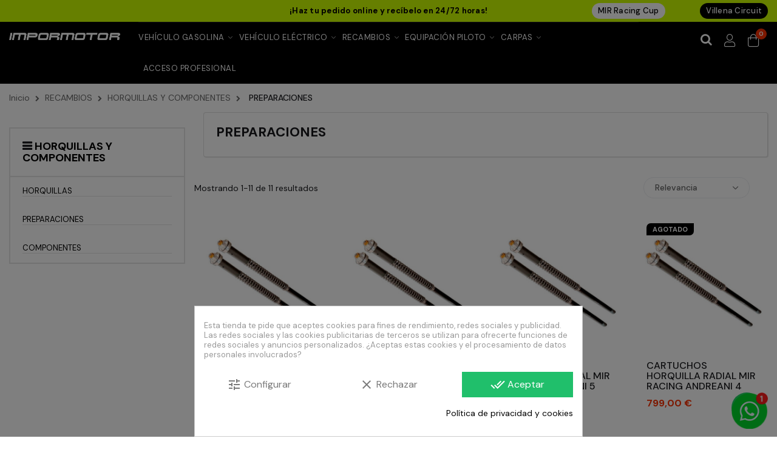

--- FILE ---
content_type: text/html; charset=utf-8
request_url: https://impormotor.com/108-preparaciones
body_size: 35231
content:
<!doctype html>
<html lang="es-ES"  class="impormotor" >

  <head>
    
      
  <meta charset="utf-8">


  <meta name="cookiesplus-added"><script data-keepinline='true'>let cookiesplusCookieValue=null;if(window.cookiesplus_debug){debugger;}
for(let cookie of document.cookie.split(';')){let[cookieName,value]=cookie.trim().split('=');if(cookieName==='cookiesplus'){cookiesplusCookieValue=decodeURIComponent(value);}}
if(cookiesplusCookieValue===null){console.log('%ccookiesplus cookie doesn\'t exist','background: red; color: white');throw new Error('cookiesplus cookie not found');}
try{cookiesplusCookieValue=JSON.parse(cookiesplusCookieValue);}catch(e){console.error('Failed to parse cookiesplus cookie value',e);throw new Error('Invalid cookiesplus cookie value');}
const defaultConsents={'ad_storage':false,'ad_user_data':false,'ad_personalization':false,'analytics_storage':false,'functionality_storage':false,'personalization_storage':false,'security_storage':false,};Object.keys(defaultConsents).forEach(function(key){window[key]=false;});if(cookiesplusCookieValue&&cookiesplusCookieValue.consents){const cookiesplusConsents=Object.keys(cookiesplusCookieValue.consents).filter(v=>v.startsWith('cookiesplus-finality'));cookiesplusConsents.forEach(function(key){const consent_type=cookiesplusCookieValue.consent_mode?.[key]?.consent_type;if(typeof cookiesplusCookieValue.consents!=='undefined'&&typeof cookiesplusCookieValue.consents[key]!=='undefined'&&cookiesplusCookieValue.consents[key]==='on'&&consent_type){Object.entries(consent_type).forEach(([innerKey,value])=>{if(value){window[innerKey]=true;}});}});}
window.dataLayer=window.dataLayer||[];function gtag(){dataLayer.push(arguments);}
gtag('consent','default',{'ad_storage':'denied','ad_user_data':'denied','ad_personalization':'denied','analytics_storage':'denied','functionality_storage':'denied','personalization_storage':'denied','security_storage':'denied','wait_for_update':500});gtag('consent','update',{'ad_storage':window.ad_storage?'granted':'denied','ad_user_data':window.ad_user_data?'granted':'denied','ad_personalization':window.ad_personalization?'granted':'denied','analytics_storage':window.analytics_storage?'granted':'denied','functionality_storage':window.functionality_storage?'granted':'denied','personalization_storage':window.personalization_storage?'granted':'denied','security_storage':window.security_storage?'granted':'denied',});if(cookiesplusCookieValue.consent_mode){if(cookiesplusCookieValue.consent_mode['url_passthrough']!==undefined){gtag('set','url_passthrough',cookiesplusCookieValue.consent_mode['url_passthrough']);}
if(cookiesplusCookieValue.consent_mode['ads_data_redaction']!==undefined){gtag('set','ads_data_redaction',cookiesplusCookieValue.consent_mode['ads_data_redaction']);}}</script><meta http-equiv="x-ua-compatible" content="ie=edge">



  <title>PREPARACIONES</title>
  
    <script data-keepinline="true">
    var ajaxGetProductUrl = '//impormotor.com/module/cdc_googletagmanager/async';

/* datalayer */
dataLayer = window.dataLayer || [];
    let cdcDatalayer = {"pageCategory":"category","event":"view_item_list","ecommerce":{"currencyCode":"EUR","impressions":[{"name":"CARTUCHOS HORQUILLA RADIAL MIR RACING ANDREANI 5 N/mm 585mm","id":"1227","reference":"4999","price":"799","price_tax_exc":"660.33","category":"PREPARACIONES","item_category":"RECAMBIOS","item_category2":"HORQUILLAS Y COMPONENTES","item_category3":"PREPARACIONES","list":"PREPARACIONES","position":1,"quantity":111,"link":"cartuchos-andreani-horquilla-585mm"},{"name":"CARTUCHOS HORQUILLA RADIAL MIR RACING ANDREANI 5 N/mm 625mm","id":"1231","reference":"4139","price":"799","price_tax_exc":"660.33","category":"PREPARACIONES","item_category":"RECAMBIOS","item_category2":"HORQUILLAS Y COMPONENTES","item_category3":"PREPARACIONES","list":"PREPARACIONES","position":2,"quantity":27,"link":"cartuchos-andreani-horquilla-625mm-mir-racing"},{"name":"CARTUCHOS HORQUILLA RADIAL MIR RACING ANDREANI 5 N/mm 660mm","id":"1232","reference":"4297","price":"799","price_tax_exc":"660.33","category":"PREPARACIONES","item_category":"RECAMBIOS","item_category2":"HORQUILLAS Y COMPONENTES","item_category3":"PREPARACIONES","list":"PREPARACIONES","position":3,"quantity":111,"link":"cartuchos-andreani-horquilla-660mm-mir-racing"},{"name":"CARTUCHOS HORQUILLA RADIAL MIR RACING ANDREANI 4 N/mm 585mm","id":"4139","reference":"5860","price":"799","price_tax_exc":"660.33","category":"PREPARACIONES","item_category":"RECAMBIOS","item_category2":"HORQUILLAS Y COMPONENTES","item_category3":"PREPARACIONES","list":"PREPARACIONES","position":4,"link":"cartuchos-andreani-horquilla-585mm-mir-racing-gp12"},{"name":"MUELLE HORQUILLA RADIAL MIR ANDREANI 4 N/mm , L.207, ED","id":"1233","reference":"4887","price":"69","price_tax_exc":"57.02","category":"PREPARACIONES","item_category":"RECAMBIOS","item_category2":"HORQUILLAS Y COMPONENTES","item_category3":"PREPARACIONES","list":"PREPARACIONES","position":5,"link":"muelle-cartucho-andreani-4nmm-l207-ed"},{"name":"MUELLE HORQUILLA RADIAL MIR ANDREANI 5 N/mm , L.207, ED","id":"1234","reference":"4888","price":"69","price_tax_exc":"57.02","category":"PREPARACIONES","item_category":"RECAMBIOS","item_category2":"HORQUILLAS Y COMPONENTES","item_category3":"PREPARACIONES","list":"PREPARACIONES","position":6,"quantity":15,"link":"muelle-cartucho-andreani-5nm-l207-ed"},{"name":"MUELLE HORQUILLA RADIAL MIR ANDREANI 6 N/mm , L.207, ED","id":"4469","reference":"5599","price":"69","price_tax_exc":"57.02","category":"PREPARACIONES","item_category":"RECAMBIOS","item_category2":"HORQUILLAS Y COMPONENTES","item_category3":"PREPARACIONES","list":"PREPARACIONES","position":7,"quantity":10,"link":"muelle-horquilla-radial-mir-andreani-6nmm-l207-ed"},{"name":"MUELLE HORQUILLA RADIAL MIR ANDREANI 7 N/mm , L.207, ED","id":"4958","reference":"6590","price":"69","price_tax_exc":"57.02","category":"PREPARACIONES","item_category":"RECAMBIOS","item_category2":"HORQUILLAS Y COMPONENTES","item_category3":"PREPARACIONES","list":"PREPARACIONES","position":8,"quantity":5,"link":"muelle-horquilla-radial-mir-andreani-7nm-207"},{"name":"CARTUCHO HORQUILLA RADIAL MIR RACING 660mm","id":"4184","reference":"5944","price":"75","price_tax_exc":"61.98","category":"PREPARACIONES","item_category":"RECAMBIOS","item_category2":"HORQUILLAS Y COMPONENTES","item_category3":"PREPARACIONES","list":"PREPARACIONES","position":9,"quantity":1,"link":"cartuchos-horquilla-radial-660mm-mir-racing"},{"name":"CARTUCHO HORQUILLA RADIAL MIR RACING 585mm","id":"5588","reference":"7193","price":"75","price_tax_exc":"61.98","category":"PREPARACIONES","item_category":"RECAMBIOS","item_category2":"HORQUILLAS Y COMPONENTES","item_category3":"PREPARACIONES","list":"PREPARACIONES","position":10,"quantity":8,"link":"cartuchos-horquilla-radial-racing-585mm"},{"name":"CARTUCHO HORQUILLA RADIAL MIR RACING 625mm","id":"6717","reference":"7416","price":"75","price_tax_exc":"61.98","category":"PREPARACIONES","item_category":"RECAMBIOS","item_category2":"HORQUILLAS Y COMPONENTES","item_category3":"PREPARACIONES","list":"PREPARACIONES","position":11,"quantity":-7,"link":"cartucho-horquilla-radial-mir-racing-625mm"}]}};
    dataLayer.push(cdcDatalayer);

/* call to GTM Tag */
(function(w,d,s,l,i){w[l]=w[l]||[];w[l].push({'gtm.start':
new Date().getTime(),event:'gtm.js'});var f=d.getElementsByTagName(s)[0],
j=d.createElement(s),dl=l!='dataLayer'?'&l='+l:'';j.async=true;j.src=
'https://www.googletagmanager.com/gtm.js?id='+i+dl;f.parentNode.insertBefore(j,f);
})(window,document,'script','dataLayer','GTM-T9QXXPR');

/* async call to avoid cache system for dynamic data */
dataLayer.push({
  'event': 'datalayer_ready'
});
</script>
  
  <meta name="description" content="">
  <meta name="keywords" content="">
        <link rel="canonical" href="https://impormotor.com/108-preparaciones">
    
      
  
  
    <script type="application/ld+json">
  {
    "@context": "https://schema.org",
    "@type": "Organization",
    "name" : "Pit Bikes, Tienda online de Pit Bike - Impormotor",
    "url" : "https://impormotor.com/",
        "logo": {
      "@type": "ImageObject",
        "url":"https://impormotor.com/img/logo-1730375950.jpg"
    }
      }
</script>

<script type="application/ld+json">
  {
    "@context": "https://schema.org",
    "@type": "WebPage",
    "isPartOf": {
      "@type": "WebSite",
      "url":  "https://impormotor.com/",
      "name": "Pit Bikes, Tienda online de Pit Bike - Impormotor"
    },
    "name": "PREPARACIONES",
    "url":  "https://impormotor.com/108-preparaciones"
  }
</script>


  <script type="application/ld+json">
    {
      "@context": "https://schema.org",
      "@type": "BreadcrumbList",
      "itemListElement": [
                      {
              "@type": "ListItem",
              "position": 1,
              "name": "Inicio",
              "item": "https://impormotor.com/"
              },                    {
              "@type": "ListItem",
              "position": 2,
              "name": "RECAMBIOS",
              "item": "https://impormotor.com/12-recambios-pitbike"
              },                    {
              "@type": "ListItem",
              "position": 3,
              "name": "HORQUILLAS Y COMPONENTES",
              "item": "https://impormotor.com/105-horquillasy-componentes"
              },                    {
              "@type": "ListItem",
              "position": 4,
              "name": "PREPARACIONES",
              "item": "https://impormotor.com/108-preparaciones"
              }              ]
          }
  </script>
  
  
  
  <script type="application/ld+json">
  {
    "@context": "https://schema.org",
    "@type": "ItemList",
    "itemListElement": [
          {
        "@type": "ListItem",
        "position": 0,
        "name": "CARTUCHOS HORQUILLA RADIAL MIR RACING ANDREANI 5 N/mm 585mm",
        "url": "https://impormotor.com/preparaciones/1227-cartuchos-andreani-horquilla-585mm.html"
      },          {
        "@type": "ListItem",
        "position": 1,
        "name": "CARTUCHOS HORQUILLA RADIAL MIR RACING ANDREANI 5 N/mm 625mm",
        "url": "https://impormotor.com/preparaciones/1231-cartuchos-andreani-horquilla-625mm-mir-racing.html"
      },          {
        "@type": "ListItem",
        "position": 2,
        "name": "CARTUCHOS HORQUILLA RADIAL MIR RACING ANDREANI 5 N/mm 660mm",
        "url": "https://impormotor.com/preparaciones/1232-cartuchos-andreani-horquilla-660mm-mir-racing.html"
      },          {
        "@type": "ListItem",
        "position": 3,
        "name": "CARTUCHOS HORQUILLA RADIAL MIR RACING ANDREANI 4 N/mm 585mm",
        "url": "https://impormotor.com/preparaciones/4139-cartuchos-andreani-horquilla-585mm-mir-racing-gp12.html"
      },          {
        "@type": "ListItem",
        "position": 4,
        "name": "MUELLE HORQUILLA RADIAL MIR ANDREANI 4 N/mm , L.207, ED",
        "url": "https://impormotor.com/preparaciones/1233-muelle-cartucho-andreani-4nmm-l207-ed.html"
      },          {
        "@type": "ListItem",
        "position": 5,
        "name": "MUELLE HORQUILLA RADIAL MIR ANDREANI 5 N/mm , L.207, ED",
        "url": "https://impormotor.com/preparaciones/1234-muelle-cartucho-andreani-5nm-l207-ed.html"
      },          {
        "@type": "ListItem",
        "position": 6,
        "name": "MUELLE HORQUILLA RADIAL MIR ANDREANI 6 N/mm , L.207, ED",
        "url": "https://impormotor.com/preparaciones/4469-muelle-horquilla-radial-mir-andreani-6nmm-l207-ed.html"
      },          {
        "@type": "ListItem",
        "position": 7,
        "name": "MUELLE HORQUILLA RADIAL MIR ANDREANI 7 N/mm , L.207, ED",
        "url": "https://impormotor.com/preparaciones/4958-muelle-horquilla-radial-mir-andreani-7nm-207.html"
      },          {
        "@type": "ListItem",
        "position": 8,
        "name": "CARTUCHO HORQUILLA RADIAL MIR RACING 660mm",
        "url": "https://impormotor.com/preparaciones/4184-cartuchos-horquilla-radial-660mm-mir-racing.html"
      },          {
        "@type": "ListItem",
        "position": 9,
        "name": "CARTUCHO HORQUILLA RADIAL MIR RACING 585mm",
        "url": "https://impormotor.com/preparaciones/5588-cartuchos-horquilla-radial-racing-585mm.html"
      },          {
        "@type": "ListItem",
        "position": 10,
        "name": "CARTUCHO HORQUILLA RADIAL MIR RACING 625mm",
        "url": "https://impormotor.com/preparaciones/6717-cartucho-horquilla-radial-mir-racing-625mm.html"
      }        ]
  }
</script>

  
  
    
  

  
    <meta property="og:title" content="PREPARACIONES" />
    <meta property="og:description" content="" />
    <meta property="og:url" content="https://impormotor.com/108-preparaciones" />
    <meta property="og:site_name" content="Pit Bikes, Tienda online de Pit Bike - Impormotor" />
    <meta property="og:type" content="website" />    



  <meta name="viewport" content="width=device-width, initial-scale=1">



  <link rel="icon" type="image/vnd.microsoft.icon" href="https://impormotor.com/img/favicon.ico?1730375950">
  <link rel="shortcut icon" type="image/x-icon" href="https://impormotor.com/img/favicon.ico?1730375950">


  

    <link rel="stylesheet" href="https://impormotor.com/themes/ditech/assets/cache/theme-caf6f31094.css" type="text/css" media="all">



    


    <script type="text/javascript" src="https://www.google.com/recaptcha/api.js?hl=es" ></script>


  <script type="text/javascript">
        var C_P_CMS_PAGE = 12;
        var C_P_CONSENT_DOWNLOAD = "https:\/\/impormotor.com\/module\/cookiesplus\/front";
        var C_P_COOKIE_CONFIG = {"1":{"cookies":[{"name":"cookiesplus"},{"name":"laravel_session"},{"name":"PHP_SESSID"},{"name":"PrestaShop-#"},{"name":"rc::a"},{"name":"rc::c"},{"name":"__cfduid"}]},"3":{"cookies":[{"name":"collect"},{"name":"r\/collect"},{"name":"_ga"},{"name":"_gat"},{"name":"_gat_gtag_UA_*"},{"name":"_gd#"},{"name":"_gid"}],"consent_type":{"analytics_storage":"true"},"firingEvent":""},"4":{"cookies":[{"name":"ads\/ga-audiences"},{"name":"fr"},{"name":"NID"},{"name":"sib_cuid"},{"name":"tr"},{"name":"VISITOR_INFO1_LIVE"},{"name":"YSC"},{"name":"yt-remote-cast-installed"},{"name":"yt-remote-connected-devices"},{"name":"yt-remote-device-id"},{"name":"yt-remote-fast-check-period"},{"name":"yt-remote-session-app"},{"name":"yt-remote-session-name"},{"name":"_fbp"}],"consent_type":{"ad_storage":"true","ad_user_data":"true","ad_personalization":"true"},"firingEvent":""}};
        var C_P_COOKIE_VALUE = "{}";
        var C_P_DATE = "2026-01-18 10:38:46";
        var C_P_DISPLAY_AGAIN = 0;
        var C_P_DOMAIN = ".impormotor.com";
        var C_P_EXPIRY = 365;
        var C_P_FINALITIES_COUNT = 3;
        var C_P_NOT_AVAILABLE_OUTSIDE_EU = 1;
        var C_P_OVERLAY = "1";
        var C_P_OVERLAY_OPACITY = "0.5";
        var C_P_REFRESH = 0;
        var LEO_COOKIE_THEME = "DITECH_PANEL_CONFIG";
        var PS_COOKIE_SAMESITE = "Lax";
        var PS_COOKIE_SECURE = 1;
        var add_cart_error = "An error occurred while processing your request. Please try again";
        var add_text = "Personalizar";
        var base_uri = "https:\/\/impormotor.com\/";
        var buttonwishlist_title_add = "Lista de deseos";
        var buttonwishlist_title_remove = "Sacar de la WishList";
        var check_bellow = "Por favor, marque a continuaci\u00f3n:";
        var configure_text = "Configurar";
        var custom_products = [{"products":"3443","link":"https:\/\/impormotor.com\/tijas\/3443-tijas-completas-offset-335mm-pre-moto.html","min_price":"273,00\u00a0\u20ac"},{"products":"5269","link":"https:\/\/impormotor.com\/5269-.html","min_price":"249,00\u00a0\u20ac"},{"products":"5161","link":"https:\/\/impormotor.com\/motos-ocasion\/5161-scooter-electrico-ec6-pro-gris-2-baterias-ocasion.html","min_price":false},{"products":"7196","link":"https:\/\/impormotor.com\/7196-.html","min_price":"1.549,00\u00a0\u20ac"},{"products":"7199","link":"https:\/\/impormotor.com\/7199-.html","min_price":"1.199,00\u00a0\u20ac"},{"products":"7211","link":"https:\/\/impormotor.com\/7211-.html","min_price":false},{"products":"7204","link":"https:\/\/impormotor.com\/7204-.html","min_price":"998,00\u00a0\u20ac"},{"products":"7424","link":"https:\/\/impormotor.com\/7424-.html","min_price":"799,00\u00a0\u20ac"},{"products":"7494","link":"https:\/\/impormotor.com\/7494-.html","min_price":"2.139,00\u00a0\u20ac"},{"products":"5304","link":"https:\/\/impormotor.com\/5304-.html","min_price":false},{"products":"5305","link":"https:\/\/impormotor.com\/5305-.html","min_price":"1.649,00\u00a0\u20ac"},{"products":"4534","link":"https:\/\/impormotor.com\/4534-.html","min_price":"925,00\u00a0\u20ac"},{"products":"5158","link":"https:\/\/impormotor.com\/5158-.html","min_price":"854,00\u00a0\u20ac"},{"products":"7205","link":"https:\/\/impormotor.com\/7205-.html","min_price":"454,00\u00a0\u20ac"},{"products":"7208","link":"https:\/\/impormotor.com\/7208-.html","min_price":false},{"products":"7210","link":"https:\/\/impormotor.com\/7210-.html","min_price":"349,00\u00a0\u20ac"},{"products":"7209","link":"https:\/\/impormotor.com\/7209-.html","min_price":"399,00\u00a0\u20ac"},{"products":"5900","link":"https:\/\/impormotor.com\/5900-.html","min_price":"369,00\u00a0\u20ac"},{"products":"5902","link":"https:\/\/impormotor.com\/5902-.html","min_price":"589,00\u00a0\u20ac"},{"products":"5903","link":"https:\/\/impormotor.com\/5903-.html","min_price":"450,00\u00a0\u20ac"},{"products":"7206","link":"https:\/\/impormotor.com\/7206-.html","min_price":"399,00\u00a0\u20ac"},{"products":"6626","link":"https:\/\/impormotor.com\/6626-.html","min_price":"5.800,00\u00a0\u20ac"},{"products":"6625","link":"https:\/\/impormotor.com\/6625-.html","min_price":"5.600,00\u00a0\u20ac"},{"products":"7400","link":"https:\/\/impormotor.com\/desguace\/7400-imr-mx800e-hub-desguace.html","min_price":"200,00\u00a0\u20ac"},{"products":"7401","link":"https:\/\/impormotor.com\/desguace\/7401-minicross-electrica-100w-imr-desguace.html","min_price":false},{"products":"7402","link":"https:\/\/impormotor.com\/desguace\/7402-miniquad-electrco-800w-imr-wr8-desguace.html","min_price":"150,00\u00a0\u20ac"},{"products":"7403","link":"https:\/\/impormotor.com\/desguace\/7403-minicross-electrica-mx5-litio-desguace.html","min_price":"235,00\u00a0\u20ac"},{"products":"7404","link":"https:\/\/impormotor.com\/7404-.html","min_price":"250,00\u00a0\u20ac"},{"products":"7405","link":"https:\/\/impormotor.com\/desguace\/7405-miniquad-electrico-imr-wr8-1000w-desguace.html","min_price":false},{"products":"7408","link":"https:\/\/impormotor.com\/desguace\/7408-minicross-10-tiger-electrica-naranja-desguace.html","min_price":"550,00\u00a0\u20ac"},{"products":"7472","link":"https:\/\/impormotor.com\/7472-.html","min_price":false},{"products":"7476","link":"https:\/\/impormotor.com\/desguace\/7476-patinete-electrico-2000w-imr.html","min_price":"80,00\u00a0\u20ac"},{"products":"7478","link":"https:\/\/impormotor.com\/desguace\/7478-patinete-imr-racing-street-1000w.html","min_price":"129,00\u00a0\u20ac"},{"products":"7467","link":"https:\/\/impormotor.com\/desguace\/7467-patinete-electrico-tornado-120w.html","min_price":false},{"products":"7477","link":"https:\/\/impormotor.com\/desguace\/7477-patinete-electrico-imr.html","min_price":"45,00\u00a0\u20ac"}];
        var enable_dropdown_defaultcart = 1;
        var enable_flycart_effect = 1;
        var enable_notification = 0;
        var height_cart_item = "135";
        var idxcp_show_price_list = "1";
        var isLogged = false;
        var jolisearch = {"amb_joli_search_action":"https:\/\/impormotor.com\/module\/ambjolisearch\/jolisearch","amb_joli_search_link":"https:\/\/impormotor.com\/module\/ambjolisearch\/jolisearch","amb_joli_search_controller":"jolisearch","blocksearch_type":"top","show_cat_desc":0,"ga_acc":0,"id_lang":1,"url_rewriting":1,"use_autocomplete":2,"minwordlen":3,"l_products":"Productos","l_manufacturers":"Fabricantes","l_suppliers":"Suppliers","l_categories":"Categor\u00edas","l_no_results_found":"Ning\u00fan producto corresponde con su b\u00fasqueda","l_more_results":"Mostrar todos los resultados","ENT_QUOTES":3,"search_ssl":true,"self":"\/var\/www\/vhosts\/impormotor.com\/httpdocs\/modules\/ambjolisearch","position":{"my":"right top","at":"right bottom","collision":"flipfit none"},"classes":"ps17","display_manufacturer":"","display_supplier":"","display_category":"1","theme":"autocomplete"};
        var leo_token = "729cd2e162fb3b012e172b2423c32498";
        var lf_is_gen_rtl = false;
        var min_price_text = "Desde";
        var number_cartitem_display = 3;
        var p_version = "1.7";
        var prestashop = {"cart":{"products":[],"totals":{"total":{"type":"total","label":"Total","amount":0,"value":"0,00\u00a0\u20ac"},"total_including_tax":{"type":"total","label":"Total (impuestos incl.)","amount":0,"value":"0,00\u00a0\u20ac"},"total_excluding_tax":{"type":"total","label":"Total (impuestos excl.)","amount":0,"value":"0,00\u00a0\u20ac"}},"subtotals":{"products":{"type":"products","label":"Subtotal","amount":0,"value":"0,00\u00a0\u20ac"},"discounts":null,"shipping":{"type":"shipping","label":"Transporte","amount":0,"value":""},"tax":{"type":"tax","label":"Impuestos incluidos","amount":0,"value":"0,00\u00a0\u20ac"}},"products_count":0,"summary_string":"0 art\u00edculos","vouchers":{"allowed":1,"added":[]},"discounts":[],"minimalPurchase":0,"minimalPurchaseRequired":""},"currency":{"id":1,"name":"Euro","iso_code":"EUR","iso_code_num":"978","sign":"\u20ac"},"customer":{"lastname":null,"firstname":null,"email":null,"birthday":null,"newsletter":null,"newsletter_date_add":null,"optin":null,"website":null,"company":null,"siret":null,"ape":null,"is_logged":false,"gender":{"type":null,"name":null},"addresses":[]},"language":{"name":"Espa\u00f1ol (Spanish)","iso_code":"es","locale":"es-ES","language_code":"es","is_rtl":"0","date_format_lite":"d\/m\/Y","date_format_full":"d\/m\/Y H:i:s","id":1},"page":{"title":"","canonical":"https:\/\/impormotor.com\/108-preparaciones","meta":{"title":"PREPARACIONES","description":"","keywords":"","robots":"index"},"page_name":"category","body_classes":{"lang-es":true,"lang-rtl":false,"country-ES":true,"currency-EUR":true,"layout-left-column":true,"page-category":true,"tax-display-enabled":true,"category-id-108":true,"category-PREPARACIONES":true,"category-id-parent-105":true,"category-depth-level-4":true},"admin_notifications":[]},"shop":{"name":"Pit Bikes, Tienda online de Pit Bike - Impormotor","logo":"https:\/\/impormotor.com\/img\/logo-1730375950.jpg","stores_icon":"https:\/\/impormotor.com\/img\/logo_stores.png","favicon":"https:\/\/impormotor.com\/img\/favicon.ico"},"urls":{"base_url":"https:\/\/impormotor.com\/","current_url":"https:\/\/impormotor.com\/108-preparaciones","shop_domain_url":"https:\/\/impormotor.com","img_ps_url":"https:\/\/impormotor.com\/img\/","img_cat_url":"https:\/\/impormotor.com\/img\/c\/","img_lang_url":"https:\/\/impormotor.com\/img\/l\/","img_prod_url":"https:\/\/impormotor.com\/img\/p\/","img_manu_url":"https:\/\/impormotor.com\/img\/m\/","img_sup_url":"https:\/\/impormotor.com\/img\/su\/","img_ship_url":"https:\/\/impormotor.com\/img\/s\/","img_store_url":"https:\/\/impormotor.com\/img\/st\/","img_col_url":"https:\/\/impormotor.com\/img\/co\/","img_url":"https:\/\/impormotor.com\/themes\/ditech\/assets\/img\/","css_url":"https:\/\/impormotor.com\/themes\/ditech\/assets\/css\/","js_url":"https:\/\/impormotor.com\/themes\/ditech\/assets\/js\/","pic_url":"https:\/\/impormotor.com\/upload\/","pages":{"address":"https:\/\/impormotor.com\/direccion","addresses":"https:\/\/impormotor.com\/direcciones","authentication":"https:\/\/impormotor.com\/iniciar-sesion","cart":"https:\/\/impormotor.com\/carrito","category":"https:\/\/impormotor.com\/index.php?controller=category","cms":"https:\/\/impormotor.com\/index.php?controller=cms","contact":"https:\/\/impormotor.com\/contactenos","discount":"https:\/\/impormotor.com\/descuento","guest_tracking":"https:\/\/impormotor.com\/seguimiento-pedido-invitado","history":"https:\/\/impormotor.com\/historial-compra","identity":"https:\/\/impormotor.com\/datos-personales","index":"https:\/\/impormotor.com\/","my_account":"https:\/\/impormotor.com\/mi-cuenta","order_confirmation":"https:\/\/impormotor.com\/confirmacion-pedido","order_detail":"https:\/\/impormotor.com\/index.php?controller=order-detail","order_follow":"https:\/\/impormotor.com\/seguimiento-pedido","order":"https:\/\/impormotor.com\/pedido","order_return":"https:\/\/impormotor.com\/index.php?controller=order-return","order_slip":"https:\/\/impormotor.com\/facturas-abono","pagenotfound":"https:\/\/impormotor.com\/pagina-no-encontrada","password":"https:\/\/impormotor.com\/recuperar-contrase\u00f1a","pdf_invoice":"https:\/\/impormotor.com\/index.php?controller=pdf-invoice","pdf_order_return":"https:\/\/impormotor.com\/index.php?controller=pdf-order-return","pdf_order_slip":"https:\/\/impormotor.com\/index.php?controller=pdf-order-slip","prices_drop":"https:\/\/impormotor.com\/productos-rebajados","product":"https:\/\/impormotor.com\/index.php?controller=product","search":"https:\/\/impormotor.com\/busqueda","sitemap":"https:\/\/impormotor.com\/mapa del sitio","stores":"https:\/\/impormotor.com\/tiendas","supplier":"https:\/\/impormotor.com\/proveedor","register":"https:\/\/impormotor.com\/iniciar-sesion?create_account=1","order_login":"https:\/\/impormotor.com\/pedido?login=1"},"alternative_langs":[],"theme_assets":"\/themes\/ditech\/assets\/","actions":{"logout":"https:\/\/impormotor.com\/?mylogout="},"no_picture_image":{"bySize":{"small_default":{"url":"https:\/\/impormotor.com\/img\/p\/es-default-small_default.jpg","width":98,"height":98},"cart_default":{"url":"https:\/\/impormotor.com\/img\/p\/es-default-cart_default.jpg","width":125,"height":125},"medium_default":{"url":"https:\/\/impormotor.com\/img\/p\/es-default-medium_default.jpg","width":452,"height":452},"home_default":{"url":"https:\/\/impormotor.com\/img\/p\/es-default-home_default.jpg","width":452,"height":452},"large_default":{"url":"https:\/\/impormotor.com\/img\/p\/es-default-large_default.jpg","width":800,"height":800}},"small":{"url":"https:\/\/impormotor.com\/img\/p\/es-default-small_default.jpg","width":98,"height":98},"medium":{"url":"https:\/\/impormotor.com\/img\/p\/es-default-medium_default.jpg","width":452,"height":452},"large":{"url":"https:\/\/impormotor.com\/img\/p\/es-default-large_default.jpg","width":800,"height":800},"legend":""},"loyaltyeditpoints_ajax_controller":"https:\/\/impormotor.com\/module\/loyaltyeditpoints\/ajax"},"configuration":{"display_taxes_label":true,"display_prices_tax_incl":true,"is_catalog":false,"show_prices":true,"opt_in":{"partner":true},"quantity_discount":{"type":"discount","label":"Descuento unitario"},"voucher_enabled":1,"return_enabled":0},"field_required":[],"breadcrumb":{"links":[{"title":"Inicio","url":"https:\/\/impormotor.com\/"},{"title":"RECAMBIOS","url":"https:\/\/impormotor.com\/12-recambios-pitbike"},{"title":"HORQUILLAS Y COMPONENTES","url":"https:\/\/impormotor.com\/105-horquillasy-componentes"},{"title":"PREPARACIONES","url":"https:\/\/impormotor.com\/108-preparaciones"}],"count":4},"link":{"protocol_link":"https:\/\/","protocol_content":"https:\/\/"},"time":1768729126,"static_token":"729cd2e162fb3b012e172b2423c32498","token":"3d814a2f263b1b8811644636d48247af","debug":false,"modules":{"alma":false}};
        var psemailsubscription_subscription = "https:\/\/impormotor.com\/module\/ps_emailsubscription\/subscription";
        var psr_icon_color = "#000000";
        var re_size = "normal";
        var re_theme = "light";
        var re_version = "1";
        var required_warrning = "Please fill out this field.";
        var show_conf_text = "Ver personalizaci\u00f3n";
        var show_popup = 1;
        var site_key = "6LcuWp0iAAAAABgHskCGlbahTg-JO034MULj5B3m";
        var there_is1 = "Hay 1 error";
        var type_dropdown_defaultcart = "dropdown";
        var type_flycart_effect = "fade";
        var url_ajax = "https:\/\/impormotor.com\/module\/idxrcustomproduct\/ajax?token=d7eb3fd70a4fa8755ae6610693737767&ajax=1";
        var url_leoproductattribute = "https:\/\/impormotor.com\/module\/leofeature\/LeoProductAttribute";
        var validate_first = "No soy un robot, haga clic de nuevo en suscribirse.";
        var whitelist_m = "";
        var whitelisted = false;
        var width_cart_item = "265";
        var wishlist_add = "El producto ha sido a\u00f1adido a su lista de deseos";
        var wishlist_cancel_txt = "Cancelar";
        var wishlist_confirm_del_txt = "Eliminar el elemento seleccionado?";
        var wishlist_del_default_txt = "No se puede eliminar por defecto deseos";
        var wishlist_email_txt = "Email";
        var wishlist_loggin_required = "Tienes que iniciar sesi\u00f3n para poder gestionar su lista de deseos";
        var wishlist_ok_txt = "De acuerdo";
        var wishlist_quantity_required = "Debe introducir una cantidad";
        var wishlist_remove = "El producto se retir\u00f3 con \u00e9xito de su Lista de deseos";
        var wishlist_reset_txt = "Reiniciar";
        var wishlist_send_txt = "Enviar";
        var wishlist_send_wishlist_txt = "Enviar lista de deseos";
        var wishlist_url = "https:\/\/impormotor.com\/module\/leofeature\/mywishlist";
        var wishlist_viewwishlist = "Ver su lista de deseos";
        var wrong_captcha = "Captcha incorrecto.";
      </script>
<script type="text/javascript">
	var choosefile_text = "Elegir archivo";
	var turnoff_popup_text = "No mostrar este popup de nuevo";
	
	var size_item_quickview = 113;
	var style_scroll_quickview = 'vertical';
	
	var size_item_page = 113;
	var style_scroll_page = 'horizontal';
	
	var size_item_quickview_attr = 113;	
	var style_scroll_quickview_attr = 'vertical';
	
	var size_item_popup = 113;
	var style_scroll_popup = 'vertical';
</script>


  <script type="text/javascript">
	
	var FancyboxI18nClose = "Cerrar";
	var FancyboxI18nNext = "Siguiente";
	var FancyboxI18nPrev = "Anterior";
	var current_link = "http://impormotor.com/";		
	var currentURL = window.location;
	currentURL = String(currentURL);
	currentURL = currentURL.replace("https://","").replace("http://","").replace("www.","").replace( /#\w*/, "" );
	current_link = current_link.replace("https://","").replace("http://","").replace("www.","");
	var text_warning_select_txt = "Por favor seleccione uno de quitar?";
	var text_confirm_remove_txt = "¿Seguro para eliminar fila de pie?";
	var close_bt_txt = "Cerrar";
	var list_menu = [];
	var list_menu_tmp = {};
	var list_tab = [];
	var isHomeMenu = 0;
	
</script><!-- ProductVideo vars -->
<script type="text/javascript">
var pv_force_thumb_size = '0';
var pv_disable_autosize = '0';
var pv_disable_replace = '0';
var pv_hide_image_container = '0';
var pv_side_position = '0';
var pv_thumb_add_width = '0';
var pv_image_zindex = '999';
var pv_load_delay = '0';
var pv_deep_select = '0';
var pv_thumb_dir = '0';
var pv_default = '0';
var pv_auto = '1';
var pv_limit = '0';
var pv_click_to_activate = '0';
var pv_rel = '0';
var pv_cont = '1';
var pv_info = '0';
var pv_priv = '1';
var pv_pos = '2';
var pv_vim_portait = '1';
var pv_vim_loop = '1';
var pv_vim_byline = '1';
var pv_vim_badge = '1';
var pv_vim_title = '1';
var pv_vim_autoplay = '1';
var pv_force_hide_preview = '0';
var pv_force_button = '0';
var pv_force_controls = '0';
var pv_force_close = '0';
var pv_no_padding = '0';
var pv_fancy_link = '1';
var pv_main_image = '';
var pv_image_container = '';
var pv_videoholder_placement = '';
var pv_clt = 'div';
var pv_custom_img_slider = 'slick-slider';
var pv_custom_img_slider_selector = '.slick-track';
var pv_click_behaviour_type = 'mousedown';
var pv_list_cust_holder = '.thumbnail-container .product-image';
var pv_list_cust_button_holder = '.thumbnail-container .product-meta';
var pv_list_cust_filter = '';
var pv_list_cust_selector = '.product-miniature';
var pv_vim_color = '#00adef';
var pv_thumb_before = ''; var pv_thumb_after = '';  
var pv_video_list = false;

</script><style>
    .alert-loyalty {
        background-color: #fff6ca;
        border-color: #f8d100;
        color: #777777;
    }

    </style>

<script type="text/javascript">
    
</script>

<style>
    
</style>
<!-- @file modules\appagebuilder\views\templates\hook\header -->

<script>
	/**
	 * List functions will run when document.ready()
	 */
	var ap_list_functions = [];
	/**
	 * List functions will run when window.load()
	 */
	var ap_list_functions_loaded = [];

	/**
	 * List functions will run when document.ready() for theme
	 */

	var products_list_functions = [];
</script>


<script type='text/javascript'>
	var leoOption = {
		category_qty:1,
		product_list_image:0,
		product_one_img:0,
		productCdown: 1,
		productColor: 0,
		homeWidth: 452,
		homeheight: 452,
	}

	ap_list_functions.push(function(){
		if (typeof $.LeoCustomAjax !== "undefined" && $.isFunction($.LeoCustomAjax)) {
			var leoCustomAjax = new $.LeoCustomAjax();
			leoCustomAjax.processAjax();
		}
	});
</script>
<style>div#cookiesplus-modal,#cookiesplus-modal>div,#cookiesplus-modal p{background-color:#fff !important}#cookiesplus-modal button.cookiesplus-accept{background-color:#20bf6b}#cookiesplus-modal button.cookiesplus-accept{border:1px solid #20bf6b}#cookiesplus-modal button.cookiesplus-accept{color:#fff}#cookiesplus-modal button.cookiesplus-accept{font-size:16px}#cookiesplus-modal button.cookiesplus-more-information{background-color:#fff}#cookiesplus-modal button.cookiesplus-more-information{border:1px solid #fff}#cookiesplus-modal button.cookiesplus-more-information{color:#7a7a7a}#cookiesplus-modal button.cookiesplus-more-information{font-size:16px}#cookiesplus-modal button.cookiesplus-reject{background-color:#fff}#cookiesplus-modal button.cookiesplus-reject{border:1px solid #fff}#cookiesplus-modal button.cookiesplus-reject{color:#7a7a7a}#cookiesplus-modal button.cookiesplus-reject{font-size:16px}#cookiesplus-modal button.cookiesplus-save:not([disabled]){background-color:#fff}#cookiesplus-modal button.cookiesplus-save:not([disabled]){border:1px solid #fff}#cookiesplus-modal button.cookiesplus-save:not([disabled]){color:#7a7a7a}#cookiesplus-modal button.cookiesplus-save{font-size:16px}#cookiesplus-tab{bottom:0;left:0}</style>    	<script type="text/javascript">
				var lineven_rlp = {"datas":{"refresh_mode":"NOTHING","refresh_delay":"300","partners_reviews_module":false,"partners_reviews_module_grade_url":""},"prestashop":{"version":"1.7.8.5","major_version":"1.7","shop_name":"Pit Bikes, Tienda online de Pit Bike - Impormotor","shop_uri":"https:\/\/impormotor.com\/","shop_logo":"https:\/\/impormotor.com\/img\/logo.jpg","is_ssl":"1"},"module":{"environment":"PRODUCTION","code":"RLP","id":"86","name":"relatedproducts","display_name":"Productos relacionados - Cross selling All in One","is_active":true,"version":"3.0.2","is_debug_mode":0,"is_test_mode":0,"urls":{"service_dispatcher_url":"https:\/\/impormotor.com\/module\/relatedproducts\/servicedispatcher","service_dispatcher_ssl_url":"https:\/\/impormotor.com\/module\/relatedproducts\/servicedispatcher","short_url":"modules\/relatedproducts\/","base_url":"\/modules\/relatedproducts\/","css_url":"\/modules\/relatedproducts\/views\/css\/","cart_url":"https:\/\/impormotor.com\/carrito?action=show","order_url":"https:\/\/impormotor.com\/pedido"},"hook":{"controller_name":"Header","action_name":"index","datas":{"assets":[]}}}};
			</script>
<script type="text/javascript">
    var pspc_labels = ['days', 'hours', 'minutes', 'seconds'];
    var pspc_labels_lang = {
        'days': 'Días',
        'hours': 'Horas',
        'minutes': 'Min.',
        'seconds': 'Seg.'
    };
    var pspc_labels_lang_1 = {
        'days': 'Días',
        'hours': 'Horas',
        'minutes': 'Min.',
        'seconds': 'Seg.'
    };
    var pspc_offer_txt = "Quedan:";
    var pspc_theme = "6";
    var pspc_psv = 1.7;
    var pspc_hide_after_end = 1;
    var pspc_hide_expired = 1;
    var pspc_highlight = "seconds";
    var pspc_position_product = "displayProductPriceBlock";
    var pspc_position_list = "over_img";
    var pspc_adjust_positions = 1;
    var pspc_promo_side = "left";
    var pspc_token = "729cd2e162fb3b012e172b2423c32498";
    var pspc_countdown_js = "/modules/psproductcountdownpro/views/js/jquery.countdown.min.js";
    var pspc_show_colon = 1;
    </script><script type="text/javascript">
function googleTranslateElementInit() {
  
  new google.translate.TranslateElement({pageLanguage: 'es',includedLanguages: 'de,zh-CN,es,fr,en,it,pt', layout: google.translate.TranslateElement.InlineLayout.SIMPLE, autoDisplay: false}, 'googletranslate_element');
}
</script>
<script type="text/javascript" src="//translate.google.com/translate_a/element.js?cb=googleTranslateElementInit"></script>




<meta name="google-site-verification" content="5O4b7kxvAKqtdtm8uEm0Q9c7cVNPRR-c4Sx7EDWaMrM" />
<meta name="facebook-domain-verification" content="cd15h8sr6n4isal1fdi1sq2ptelhas" />
    
  </head>

  <body id="category" class="lang-es country-es currency-eur layout-left-column page-category tax-display-enabled category-id-108 category-preparaciones category-id-parent-105 category-depth-level-4 fullwidth keep-header">

    
      <!-- Google Tag Manager (noscript) -->
<noscript><iframe src="https://www.googletagmanager.com/ns.html?id=GTM-T9QXXPR"
height="0" width="0" style="display:none;visibility:hidden"></iframe></noscript>
<!-- End Google Tag Manager (noscript) -->

    

    <main id="page">
      
              
      <header id="header">
          
            
  <div class="header-banner">
          <div class="container">
              <div class="inner"><!-- @file modules\appagebuilder\views\templates\hook\ApRow -->
    <div        class="row ApRow  "
                            style=""                >
                                                        </div>
    </div>
          </div>
        </div>



  <nav class="header-nav">
    <div class="topnav">
            <div class="container">
              <div class="inner"><!-- @file modules\appagebuilder\views\templates\hook\ApRow -->
    <div id="bloque_para_web_nav"        class="row header-nav-top ApRow  has-bg bg-fullwidth-container"
                            style=""        data-bg_data=" #b0f600 no-repeat; background-size: 100%"        >
                                            <!-- @file modules\appagebuilder\views\templates\hook\ApColumn -->
<div    class="col-xl-3 col-lg-3 col-md-3 col-sm-12 col-xs-12 col-sp-12  ApColumn "
	    >
                    <!-- @file modules\appagebuilder\views\templates\hook\ApModule -->
<div class="headergc">
<div id="googletranslate_element"></div>
</div>




    </div><!-- @file modules\appagebuilder\views\templates\hook\ApColumn -->
<div    class="col-xl-6 col-lg-6 col-md-6 col-sm-12 col-xs-12 col-sp-12  ApColumn "
	    >
                    <!-- @file modules\appagebuilder\views\templates\hook\ApGeneral -->
<div     class="block ApHtml">
	                    <div class="block_content"><p><b>¡Haz tu pedido online y recíbelo en 24/72 horas!</b><br></p></div>
    	</div>
    </div><!-- @file modules\appagebuilder\views\templates\hook\ApColumn -->
<div    class="col-xl-3 col-lg-3 col-md-3 col-sm-12 col-xs-12 col-sp-12  ApColumn "
	    >
                    <!-- @file modules\appagebuilder\views\templates\hook\ApGeneral -->
<div     class="block ApHtml">
	                    <div class="block_content"><div class="boton_b2b_blanco"><a href="https://mirracingcup.com/" data-mce-href="https://mirracingcup.com/" data-mce-selected="inline-boundary">﻿MIR Racing Cup</a></div><div class="boton_b2b"><a href="https://mirracingcircuit.com/" data-mce-href="https://mirracingcircuit.com/">Villena Circuit</a></div></div>
    	</div>
    </div>            </div>
    </div>
            </div>
          </div>
    <div class="bottomnav">
              <div class="container">
              <div class="inner"><div class="headergc">
<div id="googletranslate_element"></div>
</div>



</div>
              </div>
          </div>
  </nav>



  <div class="header-top">
          <div class="inner"><!-- @file modules\appagebuilder\views\templates\hook\ApRow -->
<div class="wrapper"
            style="background: #000000 no-repeat"
                        >

<div class="container">
    <div id="bloque_para_web"        class="row ApRow  has-bg bg-fullwidth-container"
                            style=""                >
                                            <!-- @file modules\appagebuilder\views\templates\hook\ApColumn -->
<div    class="col-xl-2 col-lg-2 col-md-9 col-sm-8 col-xs-12 col-sp-12 seccion_logo ApColumn "
	    >
                    <!-- @file modules\appagebuilder\views\templates\hook\ApGenCode -->

	<a href="https://impormotor.com/" title="Pit Bikes, Tienda online de Pit Bike - Impormotor"><img class="logo img-fluid" src="https://impormotor.com/img/logo-1730375950.jpg" alt="Pit Bikes, Tienda online de Pit Bike - Impormotor"/></a>

    </div><!-- @file modules\appagebuilder\views\templates\hook\ApColumn -->
<div    class="col-xl-8 col-lg-8 col-md-3 col-sm-4 col-xs-6 col-sp-6 box-menu-two ApColumn "
	    >
                    <!-- @file modules\appagebuilder\views\templates\hook\ApSlideShow -->
<div id="menu_normal memgamenu-form_3460543037764735" class="ApMegamenu">
			    
                <nav data-megamenu-id="3460543037764735" class="leo-megamenu cavas_menu navbar navbar-default enable-canvas " role="navigation">
                            <!-- Brand and toggle get grouped for better mobile display -->
                            <div class="navbar-header">
                                    <button type="button" class="navbar-toggler hidden-lg-up" data-toggle="collapse" data-target=".megamenu-off-canvas-3460543037764735">
                                            <span class="sr-only">Navegación de palanca</span>
                                            &#9776;
                                            <!--
                                            <span class="icon-bar"></span>
                                            <span class="icon-bar"></span>
                                            <span class="icon-bar"></span>
                                            -->
                                    </button>
                            </div>
                            <!-- Collect the nav links, forms, and other content for toggling -->
                                                        <div class="leo-top-menu collapse navbar-toggleable-md megamenu-off-canvas megamenu-off-canvas-3460543037764735"><ul class="nav navbar-nav megamenu horizontal"><li data-menu-type="category" class="nav-item parent menu_texto_amplio menu-nuevo-abril-2022 adividir_5_columnas acentrado aoculta_titulo_menu dropdown aligned-fullwidth  leo-1" >
    <a class="nav-link dropdown-toggle has-category" data-toggle="dropdown" href="https://impormotor.com/10-VEHICULO-GASOLINA" target="_self">

                    
                    <span class="menu-title">Vehículo gasolina</span>
                                        
            </a>
        <b class="caret"></b>
            <div class="dropdown-sub dropdown-menu" >
            <div class="dropdown-menu-inner">
                                    <div class="row">
                                                    <div class="mega-col col-md-2" >
                                <div class="mega-col-inner nodesplegable">
                                    

<div class="leo-widget" data-id_widget="1667982812">
            <div class="widget-category_image block widget-category_image_1" data-level="1" data-limit="5">

                        <div class="block_content">
                            
  <ul class="level0">
            <li class="cate_14" ><a href="https://impormotor.com/14-PITBIKE-IMR-ASFALTO"><span ><span class="imagen" ><img src='https://impormotor.com/themes/ditech/assets/img/modules/leobootstrapmenu/icontab/14-pitbike-asfalto.png' alt='PIT BIKES ASFALTO'></span><span class="titulo_catm">PIT BIKES ASFALTO</span></span></a></li>
        </ul>

                <div id="view_all_wapper" style="display:none">
            <span class ="view_all"><a href="javascript:void(0)">Ver todo</a></span>
        </div> 
            </div>
    </div>
        <script type="text/javascript">
            
            if ( typeof live_editor !== 'undefined' && live_editor)
            {
                    var limit = 5;
                    var level = 1;		
            }else
            {		
                    list_menu_tmp.limit = 5;
                    list_menu_tmp.level = 1;		
            }
            
    </script>
    </div>                                </div>
                            </div>
                                                    <div class="mega-col col-md-2" >
                                <div class="mega-col-inner nodesplegable">
                                    

<div class="leo-widget" data-id_widget="1725429823">
            <div class="widget-category_image block widget-category_image_1" data-level="1" data-limit="5">

                        <div class="block_content">
                            
  <ul class="level0">
            <li class="cate_431" ><a href="https://impormotor.com/431-motos-cross"><span ><span class="imagen" ><img src='https://impormotor.com/themes/ditech/assets/img/modules/leobootstrapmenu/icontab/431-moto-cross.png' alt='MOTOS CROSS'></span><span class="titulo_catm">MOTOS CROSS</span></span></a></li>
        </ul>

                <div id="view_all_wapper" style="display:none">
            <span class ="view_all"><a href="javascript:void(0)">Ver todo</a></span>
        </div> 
            </div>
    </div>
        <script type="text/javascript">
            
            if ( typeof live_editor !== 'undefined' && live_editor)
            {
                    var limit = 5;
                    var level = 1;		
            }else
            {		
                    list_menu_tmp.limit = 5;
                    list_menu_tmp.level = 1;		
            }
            
    </script>
    </div>                                </div>
                            </div>
                                                    <div class="mega-col col-md-2" >
                                <div class="mega-col-inner nodesplegable">
                                    

<div class="leo-widget" data-id_widget="1667982843">
            <div class="widget-category_image block widget-category_image_1" data-level="1" data-limit="5">

                        <div class="block_content">
                            
  <ul class="level0">
            <li class="cate_13" ><a href="https://impormotor.com/13-PITBIKE-CROSS"><span ><span class="imagen" ><img src='https://impormotor.com/themes/ditech/assets/img/modules/leobootstrapmenu/icontab/13-pitbike-cross-1.png' alt='PIT BIKES CROSS'></span><span class="titulo_catm">PIT BIKES CROSS</span></span></a></li>
        </ul>

                <div id="view_all_wapper" style="display:none">
            <span class ="view_all"><a href="javascript:void(0)">Ver todo</a></span>
        </div> 
            </div>
    </div>
        <script type="text/javascript">
            
            if ( typeof live_editor !== 'undefined' && live_editor)
            {
                    var limit = 5;
                    var level = 1;		
            }else
            {		
                    list_menu_tmp.limit = 5;
                    list_menu_tmp.level = 1;		
            }
            
    </script>
    </div>                                </div>
                            </div>
                                                    <div class="mega-col col-md-2" >
                                <div class="mega-col-inner nodesplegable">
                                    

<div class="leo-widget" data-id_widget="1667982824">
            <div class="widget-category_image block widget-category_image_1" data-level="1" data-limit="5">

                        <div class="block_content">
                            
  <ul class="level0">
            <li class="cate_17" ><a href="https://impormotor.com/17-MOTOS-MIR-RACING"><span ><span class="imagen" ><img src='https://impormotor.com/themes/ditech/assets/img/modules/leobootstrapmenu/icontab/17-motos-mir-racing.png' alt='MOTOS MIR RACING'></span><span class="titulo_catm">MOTOS MIR RACING</span></span></a></li>
        </ul>

                <div id="view_all_wapper" style="display:none">
            <span class ="view_all"><a href="javascript:void(0)">Ver todo</a></span>
        </div> 
            </div>
    </div>
        <script type="text/javascript">
            
            if ( typeof live_editor !== 'undefined' && live_editor)
            {
                    var limit = 5;
                    var level = 1;		
            }else
            {		
                    list_menu_tmp.limit = 5;
                    list_menu_tmp.level = 1;		
            }
            
    </script>
    </div>                                </div>
                            </div>
                                                    <div class="mega-col col-md-2" >
                                <div class="mega-col-inner nodesplegable">
                                    

<div class="leo-widget" data-id_widget="1667982865">
            <div class="widget-category_image block widget-category_image_1" data-level="1" data-limit="5">

                        <div class="block_content">
                            
  <ul class="level0">
            <li class="cate_16" ><a href="https://impormotor.com/16-QUAD-MINIQUAD-ATV"><span ><span class="imagen" ><img src='https://impormotor.com/themes/ditech/assets/img/modules/leobootstrapmenu/icontab/16-quad-miniquad.png' alt='MINI QUADs, QUAD Y ATV'></span><span class="titulo_catm">MINI QUADs, QUAD Y ATV</span></span></a></li>
        </ul>

                <div id="view_all_wapper" style="display:none">
            <span class ="view_all"><a href="javascript:void(0)">Ver todo</a></span>
        </div> 
            </div>
    </div>
        <script type="text/javascript">
            
            if ( typeof live_editor !== 'undefined' && live_editor)
            {
                    var limit = 5;
                    var level = 1;		
            }else
            {		
                    list_menu_tmp.limit = 5;
                    list_menu_tmp.level = 1;		
            }
            
    </script>
    </div>                                </div>
                            </div>
                                                    <div class="mega-col col-md-2" >
                                <div class="mega-col-inner nodesplegable">
                                    

<div class="leo-widget" data-id_widget="1667982854">
            <div class="widget-category_image block widget-category_image_1" data-level="1" data-limit="5">

                        <div class="block_content">
                            
  <ul class="level0">
            <li class="cate_15" ><a href="https://impormotor.com/15-MINIMOTO-GASOLINA"><span ><span class="imagen" ><img src='https://impormotor.com/themes/ditech/assets/img/modules/leobootstrapmenu/icontab/15-minimoto-gasolina.png' alt='MINIMOTO GASOLINA'></span><span class="titulo_catm">MINIMOTO GASOLINA</span></span></a></li>
        </ul>

                <div id="view_all_wapper" style="display:none">
            <span class ="view_all"><a href="javascript:void(0)">Ver todo</a></span>
        </div> 
            </div>
    </div>
        <script type="text/javascript">
            
            if ( typeof live_editor !== 'undefined' && live_editor)
            {
                    var limit = 5;
                    var level = 1;		
            }else
            {		
                    list_menu_tmp.limit = 5;
                    list_menu_tmp.level = 1;		
            }
            
    </script>
    </div>                                </div>
                            </div>
                                            </div>
                                    <div class="row">
                                                    <div class="mega-col col-md-2" >
                                <div class="mega-col-inner nodesplegable">
                                    

<div class="leo-widget" data-id_widget="1677577652">
            <div class="widget-category_image block widget-category_image_1" data-level="1" data-limit="5">

                        <div class="block_content">
                            
  <ul class="level0">
            <li class="cate_266" ><a href="https://impormotor.com/266-polini-imr"><span ><span class="imagen" ><img src='https://impormotor.com/themes/ditech/assets/img/modules/leobootstrapmenu/icontab/268-polini.png' alt='POLINI'></span><span class="titulo_catm">POLINI</span></span></a></li>
        </ul>

                <div id="view_all_wapper" style="display:none">
            <span class ="view_all"><a href="javascript:void(0)">Ver todo</a></span>
        </div> 
            </div>
    </div>
        <script type="text/javascript">
            
            if ( typeof live_editor !== 'undefined' && live_editor)
            {
                    var limit = 5;
                    var level = 1;		
            }else
            {		
                    list_menu_tmp.limit = 5;
                    list_menu_tmp.level = 1;		
            }
            
    </script>
    </div>                                </div>
                            </div>
                                                    <div class="mega-col col-md-2" >
                                <div class="mega-col-inner nodesplegable">
                                    

<div class="leo-widget" data-id_widget="1667982874">
            <div class="widget-category_image block widget-category_image_1" data-level="1" data-limit="5">

                        <div class="block_content">
                            
  <ul class="level0">
            <li class="cate_242" ><a href="https://impormotor.com/242-motos-ocasion"><span ><span class="imagen" ><img src='https://impormotor.com/themes/ditech/assets/img/modules/leobootstrapmenu/icontab/242-motos-ocasion.png' alt='MOTOS DE OCASION'></span><span class="titulo_catm">MOTOS DE OCASION</span></span></a></li>
        </ul>

                <div id="view_all_wapper" style="display:none">
            <span class ="view_all"><a href="javascript:void(0)">Ver todo</a></span>
        </div> 
            </div>
    </div>
        <script type="text/javascript">
            
            if ( typeof live_editor !== 'undefined' && live_editor)
            {
                    var limit = 5;
                    var level = 1;		
            }else
            {		
                    list_menu_tmp.limit = 5;
                    list_menu_tmp.level = 1;		
            }
            
    </script>
    </div>                                </div>
                            </div>
                                                    <div class="mega-col col-md-2" >
                                <div class="mega-col-inner nodesplegable">
                                    

<div class="leo-widget" data-id_widget="1667982834">
            <div class="widget-category_image block widget-category_image_1" data-level="1" data-limit="5">

                        <div class="block_content">
                            
  <ul class="level0">
            <li class="cate_261" ><a href="https://impormotor.com/261-karts"><span ><span class="imagen" ><img src='https://impormotor.com/themes/ditech/assets/img/modules/leobootstrapmenu/icontab/261-kart.png' alt='KARTS'></span><span class="titulo_catm">KARTS</span></span></a></li>
        </ul>

                <div id="view_all_wapper" style="display:none">
            <span class ="view_all"><a href="javascript:void(0)">Ver todo</a></span>
        </div> 
            </div>
    </div>
        <script type="text/javascript">
            
            if ( typeof live_editor !== 'undefined' && live_editor)
            {
                    var limit = 5;
                    var level = 1;		
            }else
            {		
                    list_menu_tmp.limit = 5;
                    list_menu_tmp.level = 1;		
            }
            
    </script>
    </div>                                </div>
                            </div>
                                                    <div class="mega-col col-md-2" >
                                <div class="mega-col-inner nodesplegable">
                                    

<div class="leo-widget" data-id_widget="1725429960">
            <div class="widget-category_image block widget-category_image_1" data-level="1" data-limit="5">

                        <div class="block_content">
                            
  <ul class="level0">
            <li class="cate_432" ><a href="https://impormotor.com/432-dirttrack"><span ><span class="imagen" ><img src='https://impormotor.com/themes/ditech/assets/img/modules/leobootstrapmenu/icontab/13-pitbike-cross.png' alt='DIRT TRACK'></span><span class="titulo_catm">DIRT TRACK</span></span></a></li>
        </ul>

                <div id="view_all_wapper" style="display:none">
            <span class ="view_all"><a href="javascript:void(0)">Ver todo</a></span>
        </div> 
            </div>
    </div>
        <script type="text/javascript">
            
            if ( typeof live_editor !== 'undefined' && live_editor)
            {
                    var limit = 5;
                    var level = 1;		
            }else
            {		
                    list_menu_tmp.limit = 5;
                    list_menu_tmp.level = 1;		
            }
            
    </script>
    </div>                                </div>
                            </div>
                                            </div>
                            </div>
        </div>
    </li>
<li data-menu-type="category" class="nav-item parent menu_texto_amplio menu-nuevo-abril-2022 dropdown aligned-fullwidth  leo-1" >
    <a class="nav-link dropdown-toggle has-category" data-toggle="dropdown" href="https://impormotor.com/11-VEHICULO-ELECTRICO" target="_self">

                    
                    <span class="menu-title">Vehículo eléctrico</span>
                                        
            </a>
        <b class="caret"></b>
            <div class="dropdown-sub dropdown-menu" >
            <div class="dropdown-menu-inner">
                                    <div class="row">
                                                    <div class="mega-col col-md-1" >
                                <div class="mega-col-inner ">
                                                                    </div>
                            </div>
                                                    <div class="mega-col col-md-2" >
                                <div class="mega-col-inner nodesplegable">
                                    

<div class="leo-widget" data-id_widget="1667984242">
            <div class="widget-category_image block widget-category_image_1" data-level="1" data-limit="5">

                        <div class="block_content">
                            
  <ul class="level0">
            <li class="cate_18" ><a href="https://impormotor.com/18-minimotoelectrica"><span ><span class="imagen" ><img src='https://impormotor.com/themes/ditech/assets/img/modules/leobootstrapmenu/icontab/18-minimoto-electrica.png' alt='MINIMOTO ELECTRICA'></span><span class="titulo_catm">MINIMOTO ELECTRICA</span></span></a></li>
        </ul>

                <div id="view_all_wapper" style="display:none">
            <span class ="view_all"><a href="javascript:void(0)">Ver todo</a></span>
        </div> 
            </div>
    </div>
        <script type="text/javascript">
            
            if ( typeof live_editor !== 'undefined' && live_editor)
            {
                    var limit = 5;
                    var level = 1;		
            }else
            {		
                    list_menu_tmp.limit = 5;
                    list_menu_tmp.level = 1;		
            }
            
    </script>
    </div>                                </div>
                            </div>
                                                    <div class="mega-col col-md-2" >
                                <div class="mega-col-inner nodesplegable">
                                    

<div class="leo-widget" data-id_widget="1667984298">
            <div class="widget-category_image block widget-category_image_1" data-level="1" data-limit="5">

                        <div class="block_content">
                            
  <ul class="level0">
            <li class="cate_19" ><a href="https://impormotor.com/19-bicicletaelectrica"><span ><span class="imagen" ><img src='https://impormotor.com/themes/ditech/assets/img/modules/leobootstrapmenu/icontab/19-bicicleta-electrica.png' alt='BICICLETA ELÉCTRICA'></span><span class="titulo_catm">BICICLETA ELÉCTRICA</span></span></a></li>
        </ul>

                <div id="view_all_wapper" style="display:none">
            <span class ="view_all"><a href="javascript:void(0)">Ver todo</a></span>
        </div> 
            </div>
    </div>
        <script type="text/javascript">
            
            if ( typeof live_editor !== 'undefined' && live_editor)
            {
                    var limit = 5;
                    var level = 1;		
            }else
            {		
                    list_menu_tmp.limit = 5;
                    list_menu_tmp.level = 1;		
            }
            
    </script>
    </div>                                </div>
                            </div>
                                                    <div class="mega-col col-md-2" >
                                <div class="mega-col-inner nodesplegable">
                                    

<div class="leo-widget" data-id_widget="1667984313">
            <div class="widget-category_image block widget-category_image_1" data-level="1" data-limit="5">

                        <div class="block_content">
                            
  <ul class="level0">
            <li class="cate_21" ><a href="https://impormotor.com/21-miniquadelectrico"><span ><span class="imagen" ><img src='https://impormotor.com/themes/ditech/assets/img/modules/leobootstrapmenu/icontab/21-miniquad-electrico.png' alt='MINI QUAD ELÉCTRICO'></span><span class="titulo_catm">MINI QUAD ELÉCTRICO</span></span></a></li>
        </ul>

                <div id="view_all_wapper" style="display:none">
            <span class ="view_all"><a href="javascript:void(0)">Ver todo</a></span>
        </div> 
            </div>
    </div>
        <script type="text/javascript">
            
            if ( typeof live_editor !== 'undefined' && live_editor)
            {
                    var limit = 5;
                    var level = 1;		
            }else
            {		
                    list_menu_tmp.limit = 5;
                    list_menu_tmp.level = 1;		
            }
            
    </script>
    </div>                                </div>
                            </div>
                                                    <div class="mega-col col-md-2" >
                                <div class="mega-col-inner nodesplegable">
                                    

<div class="leo-widget" data-id_widget="1667984322">
            <div class="widget-category_image block widget-category_image_1" data-level="1" data-limit="5">

                        <div class="block_content">
                            
  <ul class="level0">
            <li class="cate_22" ><a href="https://impormotor.com/22-patineteelectrico"><span ><span class="imagen" ><img src='https://impormotor.com/themes/ditech/assets/img/modules/leobootstrapmenu/icontab/22-patinete-electrico.png' alt='PATINETE ELECTRICO'></span><span class="titulo_catm">PATINETE ELECTRICO</span></span></a>
                <b class="caret"></b>
        
  <ul class="level1 dropdown-sub dropdown-menu">
            <li class="cate_420" ><a href="https://impormotor.com/420-no-apto-via-publica"><span ><span class="titulo_catm">NO APTO VÍA PUBLICA</span></span></a></li>
        </ul>
</li>
        </ul>

                <div id="view_all_wapper" style="display:none">
            <span class ="view_all"><a href="javascript:void(0)">Ver todo</a></span>
        </div> 
            </div>
    </div>
        <script type="text/javascript">
            
            if ( typeof live_editor !== 'undefined' && live_editor)
            {
                    var limit = 5;
                    var level = 1;		
            }else
            {		
                    list_menu_tmp.limit = 5;
                    list_menu_tmp.level = 1;		
            }
            
    </script>
    </div>                                </div>
                            </div>
                                                    <div class="mega-col col-md-2" >
                                <div class="mega-col-inner nodesplegable">
                                    

<div class="leo-widget" data-id_widget="1667984305">
            <div class="widget-category_image block widget-category_image_1" data-level="1" data-limit="5">

                        <div class="block_content">
                            
  <ul class="level0">
            <li class="cate_20" ><a href="https://impormotor.com/20-scooterelectricos"><span ><span class="imagen" ><img src='https://impormotor.com/themes/ditech/assets/img/modules/leobootstrapmenu/icontab/20-scooter-electrica.png' alt='SCOOTER ELÉCTRICOS'></span><span class="titulo_catm">SCOOTER ELÉCTRICOS</span></span></a></li>
        </ul>

                <div id="view_all_wapper" style="display:none">
            <span class ="view_all"><a href="javascript:void(0)">Ver todo</a></span>
        </div> 
            </div>
    </div>
        <script type="text/javascript">
            
            if ( typeof live_editor !== 'undefined' && live_editor)
            {
                    var limit = 5;
                    var level = 1;		
            }else
            {		
                    list_menu_tmp.limit = 5;
                    list_menu_tmp.level = 1;		
            }
            
    </script>
    </div>                                </div>
                            </div>
                                            </div>
                            </div>
        </div>
    </li>
<li data-menu-type="category" class="nav-item parent menu_texto_amplio menu-nuevo-abril-2022 dropdown aligned-fullwidth  leo-1" >
    <a class="nav-link dropdown-toggle has-category" data-toggle="dropdown" href="https://impormotor.com/12-recambios-pitbike" target="_self">

                    
                    <span class="menu-title">Recambios</span>
                                        
            </a>
        <b class="caret"></b>
            <div class="dropdown-sub dropdown-menu" >
            <div class="dropdown-menu-inner">
                                    <div class="row">
                                                    <div class="mega-col col-md-2" >
                                <div class="mega-col-inner nodesplegable">
                                    

<div class="leo-widget" data-id_widget="1684332719">
            <div class="widget-category_image block widget-category_image_1" data-level="1" data-limit="5">

                        <div class="block_content">
                            
  <ul class="level0">
            <li class="cate_193" ><a href="https://impormotor.com/193-aceites-liquidos"><span ><span class="imagen" ><img src='https://impormotor.com/themes/ditech/assets/img/modules/leobootstrapmenu/icontab/193-aceite-liquidos.png' alt='ACEITES Y LIQUIDOS'></span><span class="titulo_catm">ACEITES Y LIQUIDOS</span></span></a></li>
        </ul>

                <div id="view_all_wapper" style="display:none">
            <span class ="view_all"><a href="javascript:void(0)">Ver todo</a></span>
        </div> 
            </div>
    </div>
        <script type="text/javascript">
            
            if ( typeof live_editor !== 'undefined' && live_editor)
            {
                    var limit = 5;
                    var level = 1;		
            }else
            {		
                    list_menu_tmp.limit = 5;
                    list_menu_tmp.level = 1;		
            }
            
    </script>
    </div>                                </div>
                            </div>
                                                    <div class="mega-col col-md-2" >
                                <div class="mega-col-inner desplegable">
                                    

<div class="leo-widget" data-id_widget="1667987596">
            <div class="widget-category_image block widget-category_image_1" data-level="1" data-limit="5">

                        <div class="block_content">
                            
  <ul class="level0">
            <li class="cate_98" ><a href="https://impormotor.com/98-amortiguadoresy-muelles"><span ><span class="imagen" ><img src='https://impormotor.com/themes/ditech/assets/img/modules/leobootstrapmenu/icontab/98-amortiguador-muelles.png' alt='AMORTIGUADORES Y MUELLES'></span><span class="titulo_catm">AMORTIGUADORES Y MUELLES</span></span></a>
                <b class="caret"></b>
        
  <ul class="level1 dropdown-sub dropdown-menu">
            <li class="cate_100" ><a href="https://impormotor.com/100-amortiguadores"><span ><span class="titulo_catm">AMORTIGUADORES</span></span></a></li>
                <li class="cate_447" ><a href="https://impormotor.com/447-amortiguador-direccion"><span ><span class="titulo_catm">AMORTIGUADORES DIRECCIÓN</span></span></a></li>
                <li class="cate_103" ><a href="https://impormotor.com/103-amortiguadoresquad-miniquad-y-patinete"><span ><span class="titulo_catm">AMORTIGUADORES QUAD, MINIQUAD Y PATINETE</span></span></a></li>
                <li class="cate_99" ><a href="https://impormotor.com/99-gubellini"><span ><span class="titulo_catm">GUBELLINI</span></span></a></li>
        </ul>
</li>
        </ul>

                <div id="view_all_wapper" style="display:none">
            <span class ="view_all"><a href="javascript:void(0)">Ver todo</a></span>
        </div> 
            </div>
    </div>
        <script type="text/javascript">
            
            if ( typeof live_editor !== 'undefined' && live_editor)
            {
                    var limit = 5;
                    var level = 1;		
            }else
            {		
                    list_menu_tmp.limit = 5;
                    list_menu_tmp.level = 1;		
            }
            
    </script>
    </div><div class="leo-widget" data-id_widget="1667987636">
    <div class="widget-subcategories">
                <div class="widget-inner">
                                            <ul>
                                    <li class="clearfix ">
                        <a href="https://impormotor.com/100-amortiguadores" title="AMORTIGUADORES" class="img">
                                <span>AMORTIGUADORES </span>
                                                        </a>
                                            </li>
                                    <li class="clearfix ">
                        <a href="https://impormotor.com/447-amortiguador-direccion" title="AMORTIGUADORES DIRECCIÓN" class="img">
                                <span>AMORTIGUADORES DIRECCIÓN </span>
                                                        </a>
                                            </li>
                                    <li class="clearfix ">
                        <a href="https://impormotor.com/103-amortiguadoresquad-miniquad-y-patinete" title="AMORTIGUADORES QUAD, MINIQUAD Y PATINETE" class="img">
                                <span>AMORTIGUADORES QUAD, MINIQUAD Y PATINETE </span>
                                                        </a>
                                            </li>
                                    <li class="clearfix ">
                        <a href="https://impormotor.com/99-gubellini" title="GUBELLINI" class="img">
                                <span>GUBELLINI </span>
                                                        </a>
                                            </li>
                                    <li class="clearfix ">
                        <a href="https://impormotor.com/101-muelles" title="MUELLES" class="img">
                                <span>MUELLES </span>
                                                        </a>
                                            </li>
                                    <li class="clearfix ">
                        <a href="https://impormotor.com/203-componentes" title="COMPONENTES" class="img">
                                <span>COMPONENTES </span>
                                                        </a>
                                            </li>
                                </ul>
                    </div>
    </div>
 
</div>                                </div>
                            </div>
                                                    <div class="mega-col col-md-2" >
                                <div class="mega-col-inner nodesplegable">
                                    

<div class="leo-widget" data-id_widget="1667987709">
            <div class="widget-category_image block widget-category_image_1" data-level="1" data-limit="5">

                        <div class="block_content">
                            
  <ul class="level0">
            <li class="cate_118" ><a href="https://impormotor.com/118-asientos-imr"><span ><span class="imagen" ><img src='https://impormotor.com/themes/ditech/assets/img/modules/leobootstrapmenu/icontab/118-asientos.png' alt='ASIENTOS'></span><span class="titulo_catm">ASIENTOS</span></span></a></li>
        </ul>

                <div id="view_all_wapper" style="display:none">
            <span class ="view_all"><a href="javascript:void(0)">Ver todo</a></span>
        </div> 
            </div>
    </div>
        <script type="text/javascript">
            
            if ( typeof live_editor !== 'undefined' && live_editor)
            {
                    var limit = 5;
                    var level = 1;		
            }else
            {		
                    list_menu_tmp.limit = 5;
                    list_menu_tmp.level = 1;		
            }
            
    </script>
    </div>                                </div>
                            </div>
                                                    <div class="mega-col col-md-2" >
                                <div class="mega-col-inner nodesplegable">
                                    

<div class="leo-widget" data-id_widget="1667987945">
            <div class="widget-category_image block widget-category_image_1" data-level="1" data-limit="5">

                        <div class="block_content">
                            
  <ul class="level0">
            <li class="cate_260" ><a href="https://impormotor.com/260-bujias-imr"><span ><span class="imagen" ><img src='https://impormotor.com/themes/ditech/assets/img/modules/leobootstrapmenu/icontab/260-bujia.png' alt='BUJIAS'></span><span class="titulo_catm">BUJIAS</span></span></a></li>
        </ul>

                <div id="view_all_wapper" style="display:none">
            <span class ="view_all"><a href="javascript:void(0)">Ver todo</a></span>
        </div> 
            </div>
    </div>
        <script type="text/javascript">
            
            if ( typeof live_editor !== 'undefined' && live_editor)
            {
                    var limit = 5;
                    var level = 1;		
            }else
            {		
                    list_menu_tmp.limit = 5;
                    list_menu_tmp.level = 1;		
            }
            
    </script>
    </div>                                </div>
                            </div>
                                                    <div class="mega-col col-md-2" >
                                <div class="mega-col-inner desplegable">
                                    

<div class="leo-widget" data-id_widget="1667985148">
            <div class="widget-category_image block widget-category_image_1" data-level="1" data-limit="5">

                        <div class="block_content">
                            
  <ul class="level0">
            <li class="cate_254" ><a href="https://impormotor.com/254-cablesacelerador-embrague-y-latiguillos-de-freno"><span ><span class="imagen" ><img src='https://impormotor.com/themes/ditech/assets/img/modules/leobootstrapmenu/icontab/254-cable-acelerador-embrague.png' alt='CABLES ACELERADOR, EMBRAGUE Y LATIGUILLOS DE FRENO'></span><span class="titulo_catm">CABLES ACELERADOR, EMBRAGUE Y LATIGUILLOS DE FRENO</span></span></a>
                <b class="caret"></b>
        
  <ul class="level1 dropdown-sub dropdown-menu">
            <li class="cate_257" ><a href="https://impormotor.com/257-cables-acelerador"><span ><span class="titulo_catm">CABLES ACELERADOR</span></span></a></li>
                <li class="cate_256" ><a href="https://impormotor.com/256-cable-embrague"><span ><span class="titulo_catm">CABLE EMBRAGUE</span></span></a></li>
                <li class="cate_255" ><a href="https://impormotor.com/255-latiguillo-freno"><span ><span class="titulo_catm">LATIGUILLOS FRENO</span></span></a></li>
        </ul>
</li>
        </ul>

                <div id="view_all_wapper" style="display:none">
            <span class ="view_all"><a href="javascript:void(0)">Ver todo</a></span>
        </div> 
            </div>
    </div>
        <script type="text/javascript">
            
            if ( typeof live_editor !== 'undefined' && live_editor)
            {
                    var limit = 5;
                    var level = 1;		
            }else
            {		
                    list_menu_tmp.limit = 5;
                    list_menu_tmp.level = 1;		
            }
            
    </script>
    </div><div class="leo-widget" data-id_widget="1667985219">
    <div class="widget-subcategories">
                <div class="widget-inner">
                                            <ul>
                                    <li class="clearfix ">
                        <a href="https://impormotor.com/257-cables-acelerador" title="CABLES ACELERADOR" class="img">
                                <span>CABLES ACELERADOR </span>
                                                        </a>
                                            </li>
                                    <li class="clearfix ">
                        <a href="https://impormotor.com/256-cable-embrague" title="CABLE EMBRAGUE" class="img">
                                <span>CABLE EMBRAGUE </span>
                                                        </a>
                                            </li>
                                    <li class="clearfix ">
                        <a href="https://impormotor.com/255-latiguillo-freno" title="LATIGUILLOS FRENO" class="img">
                                <span>LATIGUILLOS FRENO </span>
                                                        </a>
                                            </li>
                                </ul>
                    </div>
    </div>
 
</div>                                </div>
                            </div>
                                                    <div class="mega-col col-md-2" >
                                <div class="mega-col-inner nodesplegable">
                                    

<div class="leo-widget" data-id_widget="1667988099">
            <div class="widget-category_image block widget-category_image_1" data-level="1" data-limit="5">

                        <div class="block_content">
                            
  <ul class="level0">
            <li class="cate_195" ><a href="https://impormotor.com/195-caballetes-elevadores"><span ><span class="imagen" ><img src='https://impormotor.com/themes/ditech/assets/img/modules/leobootstrapmenu/icontab/195-caballete-elevadores.png' alt='CABALLETES Y ELEVADORES'></span><span class="titulo_catm">CABALLETES Y ELEVADORES</span></span></a></li>
        </ul>

                <div id="view_all_wapper" style="display:none">
            <span class ="view_all"><a href="javascript:void(0)">Ver todo</a></span>
        </div> 
            </div>
    </div>
        <script type="text/javascript">
            
            if ( typeof live_editor !== 'undefined' && live_editor)
            {
                    var limit = 5;
                    var level = 1;		
            }else
            {		
                    list_menu_tmp.limit = 5;
                    list_menu_tmp.level = 1;		
            }
            
    </script>
    </div>                                </div>
                            </div>
                                            </div>
                                    <div class="row">
                                                    <div class="mega-col col-md-2" >
                                <div class="mega-col-inner desplegable">
                                    

<div class="leo-widget" data-id_widget="1667988042">
            <div class="widget-category_image block widget-category_image_1" data-level="1" data-limit="5">

                        <div class="block_content">
                            
  <ul class="level0">
            <li class="cate_183" ><a href="https://impormotor.com/183-recambio-cadena-corona"><span ><span class="imagen" ><img src='https://impormotor.com/themes/ditech/assets/img/modules/leobootstrapmenu/icontab/183-cadenas-campanas-coronas.png' alt='CADENAS, CAMPANAS, CORONAS, PIÑONES, RODILLOS...'></span><span class="titulo_catm">CADENAS, CAMPANAS, CORONAS, PIÑONES, RODILLOS...</span></span></a>
                <b class="caret"></b>
        
  <ul class="level1 dropdown-sub dropdown-menu">
            <li class="cate_184" ><a href="https://impormotor.com/184-cadena"><span ><span class="titulo_catm">CADENAS</span></span></a></li>
                <li class="cate_190" ><a href="https://impormotor.com/190-campanas"><span ><span class="titulo_catm">CAMPANAS</span></span></a></li>
                <li class="cate_192" ><a href="https://impormotor.com/192-coronas"><span ><span class="titulo_catm">CORONAS</span></span></a></li>
                <li class="cate_188" ><a href="https://impormotor.com/188-cubre-cadenas"><span ><span class="titulo_catm">CUBRE CADENAS</span></span></a></li>
        </ul>
</li>
        </ul>

                <div id="view_all_wapper" style="display:none">
            <span class ="view_all"><a href="javascript:void(0)">Ver todo</a></span>
        </div> 
            </div>
    </div>
        <script type="text/javascript">
            
            if ( typeof live_editor !== 'undefined' && live_editor)
            {
                    var limit = 5;
                    var level = 1;		
            }else
            {		
                    list_menu_tmp.limit = 5;
                    list_menu_tmp.level = 1;		
            }
            
    </script>
    </div><div class="leo-widget" data-id_widget="1667988048">
    <div class="widget-subcategories">
                <div class="widget-inner">
                                            <ul>
                                    <li class="clearfix ">
                        <a href="https://impormotor.com/184-cadena" title="CADENAS" class="img">
                                <span>CADENAS </span>
                                                        </a>
                                            </li>
                                    <li class="clearfix ">
                        <a href="https://impormotor.com/190-campanas" title="CAMPANAS" class="img">
                                <span>CAMPANAS </span>
                                                        </a>
                                            </li>
                                    <li class="clearfix ">
                        <a href="https://impormotor.com/192-coronas" title="CORONAS" class="img">
                                <span>CORONAS </span>
                                                        </a>
                                            </li>
                                    <li class="clearfix ">
                        <a href="https://impormotor.com/188-cubre-cadenas" title="CUBRE CADENAS" class="img">
                                <span>CUBRE CADENAS </span>
                                                        </a>
                                            </li>
                                    <li class="clearfix ">
                        <a href="https://impormotor.com/191-guias-cadena" title="GUÍAS CADENA" class="img">
                                <span>GUÍAS CADENA </span>
                                                        </a>
                                            </li>
                                    <li class="clearfix ">
                        <a href="https://impormotor.com/186-pinones-ataque" title="PIÑONES ATAQUE" class="img">
                                <span>PIÑONES ATAQUE </span>
                                                        </a>
                                            </li>
                                    <li class="clearfix ">
                        <a href="https://impormotor.com/185-protector-basculante" title="PROTECTORES BASCULANTE" class="img">
                                <span>PROTECTORES BASCULANTE </span>
                                                        </a>
                                            </li>
                                    <li class="clearfix ">
                        <a href="https://impormotor.com/187-rodillos-cadena" title="RODILLOS CADENA" class="img">
                                <span>RODILLOS CADENA </span>
                                                        </a>
                                            </li>
                                    <li class="clearfix ">
                        <a href="https://impormotor.com/189-tensores" title="TENSORES" class="img">
                                <span>TENSORES </span>
                                                        </a>
                                            </li>
                                </ul>
                    </div>
    </div>
 
</div>                                </div>
                            </div>
                                                    <div class="mega-col col-md-2" >
                                <div class="mega-col-inner desplegable">
                                    

<div class="leo-widget" data-id_widget="1667985118">
            <div class="widget-category_image block widget-category_image_1" data-level="1" data-limit="5">

                        <div class="block_content">
                            
  <ul class="level0">
            <li class="cate_109" ><a href="https://impormotor.com/109-chasis-subchasis-basculantes-estriberas"><span ><span class="imagen" ><img src='https://impormotor.com/themes/ditech/assets/img/modules/leobootstrapmenu/icontab/109-chasis-subchasis-basculantes.png' alt='CHASIS, SUBCHASIS, BASCULANTES, ESTRIBERAS...'></span><span class="titulo_catm">CHASIS, SUBCHASIS, BASCULANTES, ESTRIBERAS...</span></span></a>
                <b class="caret"></b>
        
  <ul class="level1 dropdown-sub dropdown-menu">
            <li class="cate_112" ><a href="https://impormotor.com/112-basculantes"><span ><span class="titulo_catm">BASCULANTES</span></span></a></li>
                <li class="cate_113" ><a href="https://impormotor.com/113-estriberas"><span ><span class="titulo_catm">ESTRIBERAS MOTO</span></span></a></li>
                <li class="cate_114" ><a href="https://impormotor.com/114-casquillos-componentes"><span ><span class="titulo_catm">CASQUILLOS MOTO Y COMPONENTES</span></span></a></li>
                <li class="cate_414" ><a href="https://impormotor.com/414-casquillos-componentes-quad"><span ><span class="titulo_catm">CASQUILLOS QUAD Y COMPONENTES</span></span></a></li>
        </ul>
</li>
        </ul>

                <div id="view_all_wapper" style="display:none">
            <span class ="view_all"><a href="javascript:void(0)">Ver todo</a></span>
        </div> 
            </div>
    </div>
        <script type="text/javascript">
            
            if ( typeof live_editor !== 'undefined' && live_editor)
            {
                    var limit = 5;
                    var level = 1;		
            }else
            {		
                    list_menu_tmp.limit = 5;
                    list_menu_tmp.level = 1;		
            }
            
    </script>
    </div><div class="leo-widget" data-id_widget="1667985196">
    <div class="widget-subcategories">
                <div class="widget-inner">
                                            <ul>
                                    <li class="clearfix ">
                        <a href="https://impormotor.com/112-basculantes" title="BASCULANTES" class="img">
                                <span>BASCULANTES </span>
                                                        </a>
                                            </li>
                                    <li class="clearfix ">
                        <a href="https://impormotor.com/113-estriberas" title="ESTRIBERAS MOTO" class="img">
                                <span>ESTRIBERAS MOTO </span>
                                                        </a>
                                            </li>
                                    <li class="clearfix ">
                        <a href="https://impormotor.com/114-casquillos-componentes" title="CASQUILLOS MOTO Y COMPONENTES" class="img">
                                <span>CASQUILLOS MOTO Y COMPONENTES </span>
                                                        </a>
                                            </li>
                                    <li class="clearfix ">
                        <a href="https://impormotor.com/110-chasis" title="CHASIS" class="img">
                                <span>CHASIS </span>
                                                        </a>
                                            </li>
                                    <li class="clearfix ">
                        <a href="https://impormotor.com/414-casquillos-componentes-quad" title="CASQUILLOS QUAD Y COMPONENTES" class="img">
                                <span>CASQUILLOS QUAD Y COMPONENTES </span>
                                                        </a>
                                            </li>
                                    <li class="clearfix ">
                        <a href="https://impormotor.com/197-cuna-motor" title="CUNA MOTOR" class="img">
                                <span>CUNA MOTOR </span>
                                                        </a>
                                            </li>
                                    <li class="clearfix ">
                        <a href="https://impormotor.com/116-diabolos" title="DIABOLOS" class="img">
                                <span>DIABOLOS </span>
                                                        </a>
                                            </li>
                                    <li class="clearfix ">
                        <a href="https://impormotor.com/115-ejes-basculante" title="EJES BASCULANTE" class="img">
                                <span>EJES BASCULANTE </span>
                                                        </a>
                                            </li>
                                    <li class="clearfix ">
                        <a href="https://impormotor.com/117-patas-de-cabra" title="PATAS DE CABRA" class="img">
                                <span>PATAS DE CABRA </span>
                                                        </a>
                                            </li>
                                    <li class="clearfix ">
                        <a href="https://impormotor.com/250-patas-arranque" title="PATAS ARRANQUE" class="img">
                                <span>PATAS ARRANQUE </span>
                                                        </a>
                                            </li>
                                    <li class="clearfix ">
                        <a href="https://impormotor.com/251-palancas-de-cambios" title="PALANCA CAMBIO" class="img">
                                <span>PALANCA CAMBIO </span>
                                                        </a>
                                            </li>
                                    <li class="clearfix ">
                        <a href="https://impormotor.com/258-palanca-freno" title="PALANCA FRENO" class="img">
                                <span>PALANCA FRENO </span>
                                                        </a>
                                            </li>
                                    <li class="clearfix ">
                        <a href="https://impormotor.com/205-reenvio-imr" title="REENVIO" class="img">
                                <span>REENVIO </span>
                                                        </a>
                                            </li>
                                    <li class="clearfix ">
                        <a href="https://impormotor.com/111-subchasis" title="SUBCHASIS" class="img">
                                <span>SUBCHASIS </span>
                                                        </a>
                                            </li>
                                    <li class="clearfix ">
                        <a href="https://impormotor.com/196-soportes" title="SOPORTES" class="img">
                                <span>SOPORTES </span>
                                                        </a>
                                            </li>
                                    <li class="clearfix ">
                        <a href="https://impormotor.com/407-estriberas-quad" title="ESTRIBERAS QUAD" class="img">
                                <span>ESTRIBERAS QUAD </span>
                                                        </a>
                                            </li>
                                    <li class="clearfix ">
                        <a href="https://impormotor.com/415-soportes-parachoques-quad" title="SOPORTES Y PARACHOQUES QUAD" class="img">
                                <span>SOPORTES Y PARACHOQUES QUAD </span>
                                                        </a>
                                            </li>
                                </ul>
                    </div>
    </div>
 
</div>                                </div>
                            </div>
                                                    <div class="mega-col col-md-2" >
                                <div class="mega-col-inner desplegable">
                                    

<div class="leo-widget" data-id_widget="1666260231">
            <div class="widget-category_image block widget-category_image_1" data-level="1" data-limit="5">

                        <div class="block_content">
                            
  <ul class="level0">
            <li class="cate_85" ><a href="https://impormotor.com/85-plasticoscubremanetas-y-adhesivos"><span ><span class="imagen" ><img src='https://impormotor.com/themes/ditech/assets/img/modules/leobootstrapmenu/icontab/85-carenado-plasticos.png' alt='CARENADOS, PLASTICOS, CUBREMANETAS Y ADHESIVOS'></span><span class="titulo_catm">CARENADOS, PLASTICOS, CUBREMANETAS Y ADHESIVOS</span></span></a>
                <b class="caret"></b>
        
  <ul class="level1 dropdown-sub dropdown-menu">
            <li class="cate_86" ><a href="https://impormotor.com/86-adhesivos-moto"><span ><span class="titulo_catm">ADHESIVOS MOTO</span></span></a></li>
                <li class="cate_87" ><a href="https://impormotor.com/87-plasticos"><span ><span class="titulo_catm">PLÁSTICOS</span></span></a></li>
                <li class="cate_202" ><a href="https://impormotor.com/202-carenados-fibra"><span ><span class="titulo_catm">CARENADOS MOTOLIGA/GP10/GP12</span></span></a></li>
                <li class="cate_88" ><a href="https://impormotor.com/88-cubremanetas"><span ><span class="titulo_catm">CUBRE MANETAS</span></span></a></li>
        </ul>
</li>
        </ul>

                <div id="view_all_wapper" style="display:none">
            <span class ="view_all"><a href="javascript:void(0)">Ver todo</a></span>
        </div> 
            </div>
    </div>
        <script type="text/javascript">
            
            if ( typeof live_editor !== 'undefined' && live_editor)
            {
                    var limit = 5;
                    var level = 1;		
            }else
            {		
                    list_menu_tmp.limit = 5;
                    list_menu_tmp.level = 1;		
            }
            
    </script>
    </div><div class="leo-widget" data-id_widget="1666260035">
    <div class="widget-subcategories">
                <div class="widget-inner">
                                            <ul>
                                    <li class="clearfix ">
                        <a href="https://impormotor.com/86-adhesivos-moto" title="ADHESIVOS MOTO" class="img">
                                <span>ADHESIVOS MOTO </span>
                                                        </a>
                                            </li>
                                    <li class="clearfix ">
                        <a href="https://impormotor.com/87-plasticos" title="PLÁSTICOS" class="img">
                                <span>PLÁSTICOS </span>
                                                        </a>
                                            </li>
                                    <li class="clearfix ">
                        <a href="https://impormotor.com/202-carenados-fibra" title="CARENADOS MOTOLIGA/GP10/GP12" class="img">
                                <span>CARENADOS MOTOLIGA/GP10/GP12 </span>
                                                        </a>
                                            </li>
                                    <li class="clearfix ">
                        <a href="https://impormotor.com/88-cubremanetas" title="CUBRE MANETAS" class="img">
                                <span>CUBRE MANETAS </span>
                                                        </a>
                                            </li>
                                    <li class="clearfix ">
                        <a href="https://impormotor.com/418-carenados-promo3-moto5" title="CARENADOS PROMO3/MOTO5" class="img">
                                <span>CARENADOS PROMO3/MOTO5 </span>
                                                        </a>
                                            </li>
                                    <li class="clearfix ">
                        <a href="https://impormotor.com/439-adhesivos-quad" title="ADHESIVOS QUAD" class="img">
                                <span>ADHESIVOS QUAD </span>
                                                        </a>
                                            </li>
                                </ul>
                    </div>
    </div>
 
</div>                                </div>
                            </div>
                                                    <div class="mega-col col-md-2" >
                                <div class="mega-col-inner desplegable">
                                    

<div class="leo-widget" data-id_widget="1684332349">
            <div class="widget-category_image block widget-category_image_1" data-level="1" data-limit="5">

                        <div class="block_content">
                            
  <ul class="level0">
            <li class="cate_92" ><a href="https://impormotor.com/92-depositosy-componentes"><span ><span class="imagen" ><img src='https://impormotor.com/themes/ditech/assets/img/modules/leobootstrapmenu/icontab/92-deposito-componentes.png' alt='DEPOSITOS Y COMPONENTES'></span><span class="titulo_catm">DEPOSITOS Y COMPONENTES</span></span></a>
                <b class="caret"></b>
        
  <ul class="level1 dropdown-sub dropdown-menu">
            <li class="cate_96" ><a href="https://impormotor.com/96-bidonesrepostaje-rapido"><span ><span class="titulo_catm">BIDONES REPOSTAJE RÁPIDO</span></span></a></li>
                <li class="cate_93" ><a href="https://impormotor.com/93-depositos"><span ><span class="titulo_catm">DEPOSITOS</span></span></a></li>
                <li class="cate_95" ><a href="https://impormotor.com/95-grifosgasolina"><span ><span class="titulo_catm">GRIFOS GASOLINA</span></span></a></li>
                <li class="cate_97" ><a href="https://impormotor.com/97-muzdeposito"><span ><span class="titulo_catm">MUZ DEPOSITO</span></span></a></li>
        </ul>
</li>
        </ul>

                <div id="view_all_wapper" style="display:none">
            <span class ="view_all"><a href="javascript:void(0)">Ver todo</a></span>
        </div> 
            </div>
    </div>
        <script type="text/javascript">
            
            if ( typeof live_editor !== 'undefined' && live_editor)
            {
                    var limit = 5;
                    var level = 1;		
            }else
            {		
                    list_menu_tmp.limit = 5;
                    list_menu_tmp.level = 1;		
            }
            
    </script>
    </div><div class="leo-widget" data-id_widget="1667987602">
    <div class="widget-subcategories">
                <div class="widget-inner">
                                            <ul>
                                    <li class="clearfix ">
                        <a href="https://impormotor.com/96-bidonesrepostaje-rapido" title="BIDONES REPOSTAJE RÁPIDO" class="img">
                                <span>BIDONES REPOSTAJE RÁPIDO </span>
                                                        </a>
                                            </li>
                                    <li class="clearfix ">
                        <a href="https://impormotor.com/93-depositos" title="DEPOSITOS" class="img">
                                <span>DEPOSITOS </span>
                                                        </a>
                                            </li>
                                    <li class="clearfix ">
                        <a href="https://impormotor.com/95-grifosgasolina" title="GRIFOS GASOLINA" class="img">
                                <span>GRIFOS GASOLINA </span>
                                                        </a>
                                            </li>
                                    <li class="clearfix ">
                        <a href="https://impormotor.com/97-muzdeposito" title="MUZ DEPOSITO" class="img">
                                <span>MUZ DEPOSITO </span>
                                                        </a>
                                            </li>
                                    <li class="clearfix ">
                        <a href="https://impormotor.com/94-taponesdeposito" title="TAPONES DEPOSITO" class="img">
                                <span>TAPONES DEPOSITO </span>
                                                        </a>
                                            </li>
                                    <li class="clearfix ">
                        <a href="https://impormotor.com/412-componentes" title="COMPONENTES" class="img">
                                <span>COMPONENTES </span>
                                                        </a>
                                            </li>
                                </ul>
                    </div>
    </div>
 
</div>                                </div>
                            </div>
                                                    <div class="mega-col col-md-2" >
                                <div class="mega-col-inner desplegable">
                                    

<div class="leo-widget" data-id_widget="1666260201">
            <div class="widget-category_image block widget-category_image_1" data-level="1" data-limit="5">

                        <div class="block_content">
                            
  <ul class="level0">
            <li class="cate_55" ><a href="https://impormotor.com/55-discosbombas-pinzas-pastillas-kits"><span ><span class="imagen" ><img src='https://impormotor.com/themes/ditech/assets/img/modules/leobootstrapmenu/icontab/55-disco-freno.png' alt='DISCOS, BOMBAS, PINZAS, PASTILLAS, KITS...'></span><span class="titulo_catm">DISCOS, BOMBAS, PINZAS, PASTILLAS, KITS...</span></span></a>
                <b class="caret"></b>
        
  <ul class="level1 dropdown-sub dropdown-menu">
            <li class="cate_57" ><a href="https://impormotor.com/57-discosfreno"><span ><span class="titulo_catm">DISCOS FRENO</span></span></a></li>
                <li class="cate_59" ><a href="https://impormotor.com/59-bombasde-freno"><span ><span class="titulo_catm">BOMBAS DE FRENO</span></span></a></li>
                <li class="cate_60" ><a href="https://impormotor.com/60-deposito-liquido-freno"><span ><span class="titulo_catm">DEPOSITO LÍQUIDO FRENO</span></span></a></li>
                <li class="cate_64" ><a href="https://impormotor.com/64-frenostambor"><span ><span class="titulo_catm">FRENOS TAMBOR</span></span></a></li>
        </ul>
</li>
        </ul>

                <div id="view_all_wapper" style="display:none">
            <span class ="view_all"><a href="javascript:void(0)">Ver todo</a></span>
        </div> 
            </div>
    </div>
        <script type="text/javascript">
            
            if ( typeof live_editor !== 'undefined' && live_editor)
            {
                    var limit = 5;
                    var level = 1;		
            }else
            {		
                    list_menu_tmp.limit = 5;
                    list_menu_tmp.level = 1;		
            }
            
    </script>
    </div><div class="leo-widget" data-id_widget="1666260017">
    <div class="widget-subcategories">
                <div class="widget-inner">
                                            <ul>
                                    <li class="clearfix ">
                        <a href="https://impormotor.com/57-discosfreno" title="DISCOS FRENO" class="img">
                                <span>DISCOS FRENO </span>
                                                        </a>
                                            </li>
                                    <li class="clearfix ">
                        <a href="https://impormotor.com/59-bombasde-freno" title="BOMBAS DE FRENO" class="img">
                                <span>BOMBAS DE FRENO </span>
                                                        </a>
                                            </li>
                                    <li class="clearfix ">
                        <a href="https://impormotor.com/60-deposito-liquido-freno" title="DEPOSITO LÍQUIDO FRENO" class="img">
                                <span>DEPOSITO LÍQUIDO FRENO </span>
                                                        </a>
                                            </li>
                                    <li class="clearfix ">
                        <a href="https://impormotor.com/64-frenostambor" title="FRENOS TAMBOR" class="img">
                                <span>FRENOS TAMBOR </span>
                                                        </a>
                                            </li>
                                    <li class="clearfix ">
                        <a href="https://impormotor.com/58-kitsde-freno" title="KITS DE FRENO" class="img">
                                <span>KITS DE FRENO </span>
                                                        </a>
                                            </li>
                                    <li class="clearfix ">
                        <a href="https://impormotor.com/248-latiguillos-de-freno" title="LATIGUILLOS DE FRENO" class="img">
                                <span>LATIGUILLOS DE FRENO </span>
                                                        </a>
                                            </li>
                                    <li class="clearfix ">
                        <a href="https://impormotor.com/249-manetas-de-freno" title="MANETAS DE FRENO" class="img">
                                <span>MANETAS DE FRENO </span>
                                                        </a>
                                            </li>
                                    <li class="clearfix ">
                        <a href="https://impormotor.com/61-pinzasfreno" title="PINZAS FRENO" class="img">
                                <span>PINZAS FRENO </span>
                                                        </a>
                                            </li>
                                    <li class="clearfix ">
                        <a href="https://impormotor.com/62-pastillasfreno" title="PASTILLAS FRENO" class="img">
                                <span>PASTILLAS FRENO </span>
                                                        </a>
                                            </li>
                                    <li class="clearfix ">
                        <a href="https://impormotor.com/63-soportes" title="SOPORTES" class="img">
                                <span>SOPORTES </span>
                                                        </a>
                                            </li>
                                    <li class="clearfix ">
                        <a href="https://impormotor.com/56-componentes" title="COMPONENTES" class="img">
                                <span>COMPONENTES </span>
                                                        </a>
                                            </li>
                                </ul>
                    </div>
    </div>
 
</div>                                </div>
                            </div>
                                                    <div class="mega-col col-md-2" >
                                <div class="mega-col-inner desplegable">
                                    

<div class="leo-widget" data-id_widget="1667987917">
            <div class="widget-category_image block widget-category_image_1" data-level="1" data-limit="5">

                        <div class="block_content">
                            
  <ul class="level0">
            <li class="cate_128" ><a href="https://impormotor.com/128-escapes-silenciosos-componentes"><span ><span class="imagen" ><img src='https://impormotor.com/themes/ditech/assets/img/modules/leobootstrapmenu/icontab/128-escape.png' alt='ESCAPES, SILENCIOSOS Y COMPONENTES'></span><span class="titulo_catm">ESCAPES, SILENCIOSOS Y COMPONENTES</span></span></a>
                <b class="caret"></b>
        
  <ul class="level1 dropdown-sub dropdown-menu">
            <li class="cate_129" ><a href="https://impormotor.com/129-escapes-imr"><span ><span class="titulo_catm">ESCAPES</span></span></a></li>
                <li class="cate_130" ><a href="https://impormotor.com/130-silenciosos-imr"><span ><span class="titulo_catm">SILENCIOSOS</span></span></a></li>
                <li class="cate_131" ><a href="https://impormotor.com/131-componentes-imr"><span ><span class="titulo_catm">COMPONENTES</span></span></a></li>
        </ul>
</li>
        </ul>

                <div id="view_all_wapper" style="display:none">
            <span class ="view_all"><a href="javascript:void(0)">Ver todo</a></span>
        </div> 
            </div>
    </div>
        <script type="text/javascript">
            
            if ( typeof live_editor !== 'undefined' && live_editor)
            {
                    var limit = 5;
                    var level = 1;		
            }else
            {		
                    list_menu_tmp.limit = 5;
                    list_menu_tmp.level = 1;		
            }
            
    </script>
    </div><div class="leo-widget" data-id_widget="1667987924">
    <div class="widget-subcategories">
                <div class="widget-inner">
                                            <ul>
                                    <li class="clearfix ">
                        <a href="https://impormotor.com/129-escapes-imr" title="ESCAPES" class="img">
                                <span>ESCAPES </span>
                                                        </a>
                                            </li>
                                    <li class="clearfix ">
                        <a href="https://impormotor.com/130-silenciosos-imr" title="SILENCIOSOS" class="img">
                                <span>SILENCIOSOS </span>
                                                        </a>
                                            </li>
                                    <li class="clearfix ">
                        <a href="https://impormotor.com/131-componentes-imr" title="COMPONENTES" class="img">
                                <span>COMPONENTES </span>
                                                        </a>
                                            </li>
                                </ul>
                    </div>
    </div>
 
</div>                                </div>
                            </div>
                                            </div>
                                    <div class="row">
                                                    <div class="mega-col col-md-2" >
                                <div class="mega-col-inner nodesplegable">
                                    

<div class="leo-widget" data-id_widget="1667988059">
            <div class="widget-category_image block widget-category_image_1" data-level="1" data-limit="5">

                        <div class="block_content">
                            
  <ul class="level0">
            <li class="cate_194" ><a href="https://impormotor.com/194-herramientas-utiles"><span ><span class="imagen" ><img src='https://impormotor.com/themes/ditech/assets/img/modules/leobootstrapmenu/icontab/194-herramientas-utiles.png' alt='HERRAMIENTAS Y ÚTILES'></span><span class="titulo_catm">HERRAMIENTAS Y ÚTILES</span></span></a></li>
        </ul>

                <div id="view_all_wapper" style="display:none">
            <span class ="view_all"><a href="javascript:void(0)">Ver todo</a></span>
        </div> 
            </div>
    </div>
        <script type="text/javascript">
            
            if ( typeof live_editor !== 'undefined' && live_editor)
            {
                    var limit = 5;
                    var level = 1;		
            }else
            {		
                    list_menu_tmp.limit = 5;
                    list_menu_tmp.level = 1;		
            }
            
    </script>
    </div>                                </div>
                            </div>
                                                    <div class="mega-col col-md-2" >
                                <div class="mega-col-inner desplegable">
                                    

<div class="leo-widget" data-id_widget="1667987674">
            <div class="widget-category_image block widget-category_image_1" data-level="1" data-limit="5">

                        <div class="block_content">
                            
  <ul class="level0">
            <li class="cate_105" ><a href="https://impormotor.com/105-horquillasy-componentes"><span ><span class="imagen" ><img src='https://impormotor.com/themes/ditech/assets/img/modules/leobootstrapmenu/icontab/105-horquillas.png' alt='HORQUILLAS Y COMPONENTES'></span><span class="titulo_catm">HORQUILLAS Y COMPONENTES</span></span></a>
                <b class="caret"></b>
        
  <ul class="level1 dropdown-sub dropdown-menu">
            <li class="cate_106" ><a href="https://impormotor.com/106-horquillas"><span ><span class="titulo_catm">HORQUILLAS</span></span></a></li>
                <li class="cate_108" ><a href="https://impormotor.com/108-preparaciones"><span ><span class="titulo_catm">PREPARACIONES</span></span></a></li>
                <li class="cate_107" ><a href="https://impormotor.com/107-componentes"><span ><span class="titulo_catm">COMPONENTES</span></span></a></li>
        </ul>
</li>
        </ul>

                <div id="view_all_wapper" style="display:none">
            <span class ="view_all"><a href="javascript:void(0)">Ver todo</a></span>
        </div> 
            </div>
    </div>
        <script type="text/javascript">
            
            if ( typeof live_editor !== 'undefined' && live_editor)
            {
                    var limit = 5;
                    var level = 1;		
            }else
            {		
                    list_menu_tmp.limit = 5;
                    list_menu_tmp.level = 1;		
            }
            
    </script>
    </div><div class="leo-widget" data-id_widget="1667987680">
    <div class="widget-subcategories">
                <div class="widget-inner">
                                            <ul>
                                    <li class="clearfix ">
                        <a href="https://impormotor.com/106-horquillas" title="HORQUILLAS" class="img">
                                <span>HORQUILLAS </span>
                                                        </a>
                                            </li>
                                    <li class="clearfix ">
                        <a href="https://impormotor.com/108-preparaciones" title="PREPARACIONES" class="img">
                                <span>PREPARACIONES </span>
                                                        </a>
                                            </li>
                                    <li class="clearfix ">
                        <a href="https://impormotor.com/107-componentes" title="COMPONENTES" class="img">
                                <span>COMPONENTES </span>
                                                        </a>
                                            </li>
                                </ul>
                    </div>
    </div>
 
</div>                                </div>
                            </div>
                                                    <div class="mega-col col-md-2" >
                                <div class="mega-col-inner desplegable">
                                    

<div class="leo-widget" data-id_widget="1667987988">
            <div class="widget-category_image block widget-category_image_1" data-level="1" data-limit="5">

                        <div class="block_content">
                            
  <ul class="level0">
            <li class="cate_174" ><a href="https://impormotor.com/174-juntastoricas-retenes-y-rodamientos"><span ><span class="imagen" ><img src='https://impormotor.com/themes/ditech/assets/img/modules/leobootstrapmenu/icontab/174-juntas-toricas-retenes-rodamientos.png' alt='JUNTAS, TORICAS, RETENES  Y RODAMIENTOS'></span><span class="titulo_catm">JUNTAS, TORICAS, RETENES  Y RODAMIENTOS</span></span></a>
                <b class="caret"></b>
        
  <ul class="level1 dropdown-sub dropdown-menu">
            <li class="cate_175" ><a href="https://impormotor.com/175-juntas"><span ><span class="titulo_catm">JUNTAS</span></span></a></li>
                <li class="cate_177" ><a href="https://impormotor.com/177-retenes"><span ><span class="titulo_catm">RETENES</span></span></a></li>
                <li class="cate_178" ><a href="https://impormotor.com/178-rodamientos"><span ><span class="titulo_catm">RODAMIENTOS</span></span></a></li>
                <li class="cate_176" ><a href="https://impormotor.com/176-toricas"><span ><span class="titulo_catm">TORICAS</span></span></a></li>
        </ul>
</li>
        </ul>

                <div id="view_all_wapper" style="display:none">
            <span class ="view_all"><a href="javascript:void(0)">Ver todo</a></span>
        </div> 
            </div>
    </div>
        <script type="text/javascript">
            
            if ( typeof live_editor !== 'undefined' && live_editor)
            {
                    var limit = 5;
                    var level = 1;		
            }else
            {		
                    list_menu_tmp.limit = 5;
                    list_menu_tmp.level = 1;		
            }
            
    </script>
    </div><div class="leo-widget" data-id_widget="1667987995">
    <div class="widget-subcategories">
                <div class="widget-inner">
                                            <ul>
                                    <li class="clearfix ">
                        <a href="https://impormotor.com/175-juntas" title="JUNTAS" class="img">
                                <span>JUNTAS </span>
                                                        </a>
                                            </li>
                                    <li class="clearfix ">
                        <a href="https://impormotor.com/177-retenes" title="RETENES" class="img">
                                <span>RETENES </span>
                                                        </a>
                                            </li>
                                    <li class="clearfix ">
                        <a href="https://impormotor.com/178-rodamientos" title="RODAMIENTOS" class="img">
                                <span>RODAMIENTOS </span>
                                                        </a>
                                            </li>
                                    <li class="clearfix ">
                        <a href="https://impormotor.com/176-toricas" title="TORICAS" class="img">
                                <span>TORICAS </span>
                                                        </a>
                                            </li>
                                </ul>
                    </div>
    </div>
 
</div>                                </div>
                            </div>
                                                    <div class="mega-col col-md-2" >
                                <div class="mega-col-inner desplegable">
                                    

<div class="leo-widget" data-id_widget="1725445892">
            <div class="widget-category_image block widget-category_image_1" data-level="1" data-limit="5">

                        <div class="block_content">
                            
  <ul class="level0">
            <li class="cate_433" ><a href="https://impormotor.com/433-recambios-karts"><span ><span class="imagen" ><img src='https://impormotor.com/themes/ditech/assets/img/modules/leobootstrapmenu/icontab/261-kart.png' alt='RECAMBIOS KARTS'></span><span class="titulo_catm">RECAMBIOS KARTS</span></span></a>
                <b class="caret"></b>
        
  <ul class="level1 dropdown-sub dropdown-menu">
            <li class="cate_434" ><a href="https://impormotor.com/434-recambio-kart-motor-kp230"><span ><span class="titulo_catm">RECAMBIO KART MOTOR KP230</span></span></a></li>
                <li class="cate_435" ><a href="https://impormotor.com/435-recambio-kart-motor-kp460"><span ><span class="titulo_catm">RECAMBIO KART MOTOR KP460</span></span></a></li>
                <li class="cate_436" ><a href="https://impormotor.com/436-recambio-kart-motor-kp270e"><span ><span class="titulo_catm">RECAMBIO KART MOTOR KP270e</span></span></a></li>
                <li class="cate_437" ><a href="https://impormotor.com/437-recambio-kart-motor-kp420"><span ><span class="titulo_catm">RECAMBIO KART MOTOR KP420</span></span></a></li>
        </ul>
</li>
        </ul>

                <div id="view_all_wapper" style="display:none">
            <span class ="view_all"><a href="javascript:void(0)">Ver todo</a></span>
        </div> 
            </div>
    </div>
        <script type="text/javascript">
            
            if ( typeof live_editor !== 'undefined' && live_editor)
            {
                    var limit = 5;
                    var level = 1;		
            }else
            {		
                    list_menu_tmp.limit = 5;
                    list_menu_tmp.level = 1;		
            }
            
    </script>
    </div><div class="leo-widget" data-id_widget="1725445956">
    <div class="widget-subcategories">
                <div class="widget-inner">
                                            <ul>
                                    <li class="clearfix ">
                        <a href="https://impormotor.com/434-recambio-kart-motor-kp230" title="RECAMBIO KART MOTOR KP230" class="img">
                                <span>RECAMBIO KART MOTOR KP230 </span>
                                                        </a>
                                            </li>
                                    <li class="clearfix ">
                        <a href="https://impormotor.com/435-recambio-kart-motor-kp460" title="RECAMBIO KART MOTOR KP460" class="img">
                                <span>RECAMBIO KART MOTOR KP460 </span>
                                                        </a>
                                            </li>
                                    <li class="clearfix ">
                        <a href="https://impormotor.com/436-recambio-kart-motor-kp270e" title="RECAMBIO KART MOTOR KP270e" class="img">
                                <span>RECAMBIO KART MOTOR KP270e </span>
                                                        </a>
                                            </li>
                                    <li class="clearfix ">
                        <a href="https://impormotor.com/437-recambio-kart-motor-kp420" title="RECAMBIO KART MOTOR KP420" class="img">
                                <span>RECAMBIO KART MOTOR KP420 </span>
                                                        </a>
                                            </li>
                                    <li class="clearfix ">
                        <a href="https://impormotor.com/438-motor-completo-kart" title="MOTOR COMPLETO KART" class="img">
                                <span>MOTOR COMPLETO KART </span>
                                                        </a>
                                            </li>
                                </ul>
                    </div>
    </div>
 
</div>                                </div>
                            </div>
                                                    <div class="mega-col col-md-2" >
                                <div class="mega-col-inner desplegable">
                                    

<div class="leo-widget" data-id_widget="1667987552">
            <div class="widget-category_image block widget-category_image_1" data-level="1" data-limit="5">

                        <div class="block_content">
                            
  <ul class="level0">
            <li class="cate_44" ><a href="https://impormotor.com/44-manetaspalancas-punos-y-cables-embragaceler"><span ><span class="imagen" ><img src='https://impormotor.com/themes/ditech/assets/img/modules/leobootstrapmenu/icontab/44-manetas-palancas-punos-cables.png' alt='MANETAS, PALANCAS, PUÑOS Y CABLES EMBRAG/ACELER.'></span><span class="titulo_catm">MANETAS, PALANCAS, PUÑOS Y CABLES EMBRAG/ACELER.</span></span></a>
                <b class="caret"></b>
        
  <ul class="level1 dropdown-sub dropdown-menu">
            <li class="cate_46" ><a href="https://impormotor.com/46-cablesacelerador"><span ><span class="titulo_catm">CABLES ACELERADOR</span></span></a></li>
                <li class="cate_47" ><a href="https://impormotor.com/47-cablesembrague"><span ><span class="titulo_catm">CABLES EMBRAGUE</span></span></a></li>
                <li class="cate_65" ><a href="https://impormotor.com/65-juego-manetas"><span ><span class="titulo_catm">JUEGO MANETAS</span></span></a></li>
                <li class="cate_45" ><a href="https://impormotor.com/45-latiguillosde-freno"><span ><span class="titulo_catm">LATIGUILLOS DE FRENO</span></span></a></li>
        </ul>
</li>
        </ul>

                <div id="view_all_wapper" style="display:none">
            <span class ="view_all"><a href="javascript:void(0)">Ver todo</a></span>
        </div> 
            </div>
    </div>
        <script type="text/javascript">
            
            if ( typeof live_editor !== 'undefined' && live_editor)
            {
                    var limit = 5;
                    var level = 1;		
            }else
            {		
                    list_menu_tmp.limit = 5;
                    list_menu_tmp.level = 1;		
            }
            
    </script>
    </div><div class="leo-widget" data-id_widget="1667987557">
    <div class="widget-subcategories">
                <div class="widget-inner">
                                            <ul>
                                    <li class="clearfix ">
                        <a href="https://impormotor.com/46-cablesacelerador" title="CABLES ACELERADOR" class="img">
                                <span>CABLES ACELERADOR </span>
                                                        </a>
                                            </li>
                                    <li class="clearfix ">
                        <a href="https://impormotor.com/47-cablesembrague" title="CABLES EMBRAGUE" class="img">
                                <span>CABLES EMBRAGUE </span>
                                                        </a>
                                            </li>
                                    <li class="clearfix ">
                        <a href="https://impormotor.com/65-juego-manetas" title="JUEGO MANETAS" class="img">
                                <span>JUEGO MANETAS </span>
                                                        </a>
                                            </li>
                                    <li class="clearfix ">
                        <a href="https://impormotor.com/45-latiguillosde-freno" title="LATIGUILLOS DE FRENO" class="img">
                                <span>LATIGUILLOS DE FRENO </span>
                                                        </a>
                                            </li>
                                    <li class="clearfix ">
                        <a href="https://impormotor.com/48-manetasfreno" title="MANETAS FRENO" class="img">
                                <span>MANETAS FRENO </span>
                                                        </a>
                                            </li>
                                    <li class="clearfix ">
                        <a href="https://impormotor.com/51-manetasembrague" title="MANETAS EMBRAGUE" class="img">
                                <span>MANETAS EMBRAGUE </span>
                                                        </a>
                                            </li>
                                    <li class="clearfix ">
                        <a href="https://impormotor.com/49-palancascambio" title="PALANCAS CAMBIO" class="img">
                                <span>PALANCAS CAMBIO </span>
                                                        </a>
                                            </li>
                                    <li class="clearfix ">
                        <a href="https://impormotor.com/54-palancasfreno" title="PALANCAS FRENO" class="img">
                                <span>PALANCAS FRENO </span>
                                                        </a>
                                            </li>
                                    <li class="clearfix ">
                        <a href="https://impormotor.com/52-patasarranque" title="PATAS ARRANQUE" class="img">
                                <span>PATAS ARRANQUE </span>
                                                        </a>
                                            </li>
                                    <li class="clearfix ">
                        <a href="https://impormotor.com/50-punosacelerador" title="PUÑOS ACELERADOR" class="img">
                                <span>PUÑOS ACELERADOR </span>
                                                        </a>
                                            </li>
                                    <li class="clearfix ">
                        <a href="https://impormotor.com/53-punosgoma" title="PUÑOS GOMA" class="img">
                                <span>PUÑOS GOMA </span>
                                                        </a>
                                            </li>
                                </ul>
                    </div>
    </div>
 
</div>                                </div>
                            </div>
                                                    <div class="mega-col col-md-2" >
                                <div class="mega-col-inner desplegable">
                                    

<div class="leo-widget" data-id_widget="1667985133">
            <div class="widget-category_image block widget-category_image_1" data-level="1" data-limit="5">

                        <div class="block_content">
                            
  <ul class="level0">
            <li class="cate_119" ><a href="https://impormotor.com/119-manillares-tijas-torretas-direccion"><span ><span class="imagen" ><img src='https://impormotor.com/themes/ditech/assets/img/modules/leobootstrapmenu/icontab/119-manillar-tijas-torretas-direccion.png' alt='MANILLARES, TIJAS, TORRETAS, DIRECCIÓN...'></span><span class="titulo_catm">MANILLARES, TIJAS, TORRETAS, DIRECCIÓN...</span></span></a>
                <b class="caret"></b>
        
  <ul class="level1 dropdown-sub dropdown-menu">
            <li class="cate_125" ><a href="https://impormotor.com/125-amortiguadores-direccion"><span ><span class="titulo_catm">AMORTIGUADORES DIRECCIÓN</span></span></a></li>
                <li class="cate_126" ><a href="https://impormotor.com/126-ejes-direccion"><span ><span class="titulo_catm">EJES DIRECCIÓN</span></span></a></li>
                <li class="cate_246" ><a href="https://impormotor.com/246-juego-manetas"><span ><span class="titulo_catm">JUEGO MANETAS</span></span></a></li>
                <li class="cate_243" ><a href="https://impormotor.com/243-manetas-de-freno"><span ><span class="titulo_catm">MANETAS DE FRENO</span></span></a></li>
        </ul>
</li>
        </ul>

                <div id="view_all_wapper" style="display:none">
            <span class ="view_all"><a href="javascript:void(0)">Ver todo</a></span>
        </div> 
            </div>
    </div>
        <script type="text/javascript">
            
            if ( typeof live_editor !== 'undefined' && live_editor)
            {
                    var limit = 5;
                    var level = 1;		
            }else
            {		
                    list_menu_tmp.limit = 5;
                    list_menu_tmp.level = 1;		
            }
            
    </script>
    </div><div class="leo-widget" data-id_widget="1667985201">
    <div class="widget-subcategories">
                <div class="widget-inner">
                                            <ul>
                                    <li class="clearfix ">
                        <a href="https://impormotor.com/125-amortiguadores-direccion" title="AMORTIGUADORES DIRECCIÓN" class="img">
                                <span>AMORTIGUADORES DIRECCIÓN </span>
                                                        </a>
                                            </li>
                                    <li class="clearfix ">
                        <a href="https://impormotor.com/126-ejes-direccion" title="EJES DIRECCIÓN" class="img">
                                <span>EJES DIRECCIÓN </span>
                                                        </a>
                                            </li>
                                    <li class="clearfix ">
                        <a href="https://impormotor.com/246-juego-manetas" title="JUEGO MANETAS" class="img">
                                <span>JUEGO MANETAS </span>
                                                        </a>
                                            </li>
                                    <li class="clearfix ">
                        <a href="https://impormotor.com/243-manetas-de-freno" title="MANETAS DE FRENO" class="img">
                                <span>MANETAS DE FRENO </span>
                                                        </a>
                                            </li>
                                    <li class="clearfix ">
                        <a href="https://impormotor.com/259-manetas-embrague" title="MANETAS EMBRAGUE" class="img">
                                <span>MANETAS EMBRAGUE </span>
                                                        </a>
                                            </li>
                                    <li class="clearfix ">
                        <a href="https://impormotor.com/121-manillares" title="MANILLARES" class="img">
                                <span>MANILLARES </span>
                                                        </a>
                                            </li>
                                    <li class="clearfix ">
                        <a href="https://impormotor.com/124-protectores-manillar" title="PROTECTORES MANILLAR" class="img">
                                <span>PROTECTORES MANILLAR </span>
                                                        </a>
                                            </li>
                                    <li class="clearfix ">
                        <a href="https://impormotor.com/253-punos-acelerador" title="PUÑOS ACELERADOR" class="img">
                                <span>PUÑOS ACELERADOR </span>
                                                        </a>
                                            </li>
                                    <li class="clearfix ">
                        <a href="https://impormotor.com/122-tijas" title="TIJAS" class="img">
                                <span>TIJAS </span>
                                                        </a>
                                            </li>
                                    <li class="clearfix ">
                        <a href="https://impormotor.com/123-torretas" title="TORRETAS" class="img">
                                <span>TORRETAS </span>
                                                        </a>
                                            </li>
                                    <li class="clearfix ">
                        <a href="https://impormotor.com/127-tuercas-direccion" title="TUERCAS DIRECCIÓN Y TORNILLOS" class="img">
                                <span>TUERCAS DIRECCIÓN Y TORNILLOS </span>
                                                        </a>
                                            </li>
                                    <li class="clearfix ">
                        <a href="https://impormotor.com/120-componentes" title="COMPONENTES" class="img">
                                <span>COMPONENTES </span>
                                                        </a>
                                            </li>
                                </ul>
                    </div>
    </div>
 
</div>                                </div>
                            </div>
                                            </div>
                                    <div class="row">
                                                    <div class="mega-col col-md-2" >
                                <div class="mega-col-inner desplegable">
                                    

<div class="leo-widget" data-id_widget="1716213016">
            <div class="widget-category_image block widget-category_image_1" data-level="1" data-limit="5">

                        <div class="block_content">
                            
  <ul class="level0">
            <li class="cate_380" ><a href="https://impormotor.com/380-manuales-despiece"><span ><span class="imagen" ><img src='https://impormotor.com/themes/ditech/assets/img/modules/leobootstrapmenu/icontab/380-despiece-manual-mir-racing.png' alt='MANUALES DESPIECE'></span><span class="titulo_catm">MANUALES DESPIECE</span></span></a>
                <b class="caret"></b>
        
  <ul class="level1 dropdown-sub dropdown-menu">
            <li class="cate_381" ><a href="https://impormotor.com/381-despiecegp10-110cc"><span ><span class="titulo_catm">DESPIECE GP10 110cc</span></span></a></li>
                <li class="cate_404" ><a href="https://impormotor.com/404-despiece-promo-3"><span ><span class="titulo_catm">DESPIECE PROMO 3</span></span></a></li>
                <li class="cate_440" ><a href="https://impormotor.com/440-despiece-gp-20"><span ><span class="titulo_catm">DESPIECE GP 20</span></span></a></li>
                <li class="cate_441" ><a href="https://impormotor.com/441-despiece-gp-12-140-160-190-daytona"><span ><span class="titulo_catm">DESPIECE GP12 (140Z/160Z/190Z/DAYTONA)</span></span></a></li>
        </ul>
</li>
        </ul>

                <div id="view_all_wapper" style="display:none">
            <span class ="view_all"><a href="javascript:void(0)">Ver todo</a></span>
        </div> 
            </div>
    </div>
        <script type="text/javascript">
            
            if ( typeof live_editor !== 'undefined' && live_editor)
            {
                    var limit = 5;
                    var level = 1;		
            }else
            {		
                    list_menu_tmp.limit = 5;
                    list_menu_tmp.level = 1;		
            }
            
    </script>
    </div><div class="leo-widget" data-id_widget="1716213879">
    <div class="widget-subcategories">
                <div class="widget-inner">
                                            <ul>
                                    <li class="clearfix ">
                        <a href="https://impormotor.com/381-despiecegp10-110cc" title="DESPIECE GP10 110cc" class="img">
                                <span>DESPIECE GP10 110cc </span>
                                                        </a>
                                            </li>
                                    <li class="clearfix ">
                        <a href="https://impormotor.com/404-despiece-promo-3" title="DESPIECE PROMO 3" class="img">
                                <span>DESPIECE PROMO 3 </span>
                                                        </a>
                                            </li>
                                    <li class="clearfix ">
                        <a href="https://impormotor.com/440-despiece-gp-20" title="DESPIECE GP 20" class="img">
                                <span>DESPIECE GP 20 </span>
                                                        </a>
                                            </li>
                                    <li class="clearfix ">
                        <a href="https://impormotor.com/441-despiece-gp-12-140-160-190-daytona" title="DESPIECE GP12 (140Z/160Z/190Z/DAYTONA)" class="img">
                                <span>DESPIECE GP12 (140Z/160Z/190Z/DAYTONA) </span>
                                                        </a>
                                            </li>
                                    <li class="clearfix ">
                        <a href="https://impormotor.com/408-despiece-gp12-220cc" title="DESPIECE GP12 220cc" class="img">
                                <span>DESPIECE GP12 220cc </span>
                                                        </a>
                                            </li>
                                    <li class="clearfix ">
                        <a href="https://impormotor.com/387-despiece-moto-5" title="DESPIECE MOTO 5" class="img">
                                <span>DESPIECE MOTO 5 </span>
                                                        </a>
                                            </li>
                                    <li class="clearfix ">
                        <a href="https://impormotor.com/456-despiece-alevin-90" title="DESPIECE ALEVIN 90" class="img">
                                <span>DESPIECE ALEVIN 90 </span>
                                                        </a>
                                            </li>
                                </ul>
                    </div>
    </div>
 
</div>                                </div>
                            </div>
                                                    <div class="mega-col col-md-2" >
                                <div class="mega-col-inner desplegable">
                                    

<div class="leo-widget" data-id_widget="1667987960">
            <div class="widget-category_image block widget-category_image_1" data-level="1" data-limit="5">

                        <div class="block_content">
                            
  <ul class="level0">
            <li class="cate_133" ><a href="https://impormotor.com/133-despiece-motor"><span ><span class="imagen" ><img src='https://impormotor.com/themes/ditech/assets/img/modules/leobootstrapmenu/icontab/133-despiece motor.png' alt='MOTOR'></span><span class="titulo_catm">MOTOR</span></span></a>
                <b class="caret"></b>
        
  <ul class="level1 dropdown-sub dropdown-menu">
            <li class="cate_140" ><a href="https://impormotor.com/140-motor-4t-completo"><span ><span class="titulo_catm">MOTOR 4T COMPLETO</span></span></a></li>
                <li class="cate_139" ><a href="https://impormotor.com/139-motor-2t-completo"><span ><span class="titulo_catm">MOTOR 2T COMPLETO</span></span></a></li>
                <li class="cate_201" ><a href="https://impormotor.com/201-arbol-levas-balancin"><span ><span class="titulo_catm">ARBOL DE LEVAS Y BALANCIN</span></span></a></li>
                <li class="cate_142" ><a href="https://impormotor.com/142-bujias-recambio"><span ><span class="titulo_catm">BUJIAS</span></span></a></li>
        </ul>
</li>
        </ul>

                <div id="view_all_wapper" style="display:none">
            <span class ="view_all"><a href="javascript:void(0)">Ver todo</a></span>
        </div> 
            </div>
    </div>
        <script type="text/javascript">
            
            if ( typeof live_editor !== 'undefined' && live_editor)
            {
                    var limit = 5;
                    var level = 1;		
            }else
            {		
                    list_menu_tmp.limit = 5;
                    list_menu_tmp.level = 1;		
            }
            
    </script>
    </div><div class="leo-widget" data-id_widget="1667987964">
    <div class="widget-subcategories">
                <div class="widget-inner">
                                            <ul>
                                    <li class="clearfix ">
                        <a href="https://impormotor.com/140-motor-4t-completo" title="MOTOR 4T COMPLETO" class="img">
                                <span>MOTOR 4T COMPLETO </span>
                                                        </a>
                                            </li>
                                    <li class="clearfix ">
                        <a href="https://impormotor.com/139-motor-2t-completo" title="MOTOR 2T COMPLETO" class="img">
                                <span>MOTOR 2T COMPLETO </span>
                                                        </a>
                                            </li>
                                    <li class="clearfix ">
                        <a href="https://impormotor.com/201-arbol-levas-balancin" title="ARBOL DE LEVAS Y BALANCIN" class="img">
                                <span>ARBOL DE LEVAS Y BALANCIN </span>
                                                        </a>
                                            </li>
                                    <li class="clearfix ">
                        <a href="https://impormotor.com/142-bujias-recambio" title="BUJIAS" class="img">
                                <span>BUJIAS </span>
                                                        </a>
                                            </li>
                                    <li class="clearfix ">
                        <a href="https://impormotor.com/138-carburacion-filtros-admision-componentes" title="CARBURADORES, FILTROS, TOMA ADMISION Y COMPONENTES" class="img">
                                <span>CARBURADORES, FILTROS, TOMA ADMISION Y COMPONENTES </span>
                                                        </a>
                                            </li>
                                    <li class="clearfix ">
                        <a href="https://impormotor.com/135-carter-tapas-refrigeracion" title="CARTER, TAPAS Y REFRIGERACION" class="img">
                                <span>CARTER, TAPAS Y REFRIGERACION </span>
                                                        </a>
                                            </li>
                                    <li class="clearfix ">
                        <a href="https://impormotor.com/141-caja-cambios-arranque" title="CAJA DE CAMBIOS Y ARRANQUE" class="img">
                                <span>CAJA DE CAMBIOS Y ARRANQUE </span>
                                                        </a>
                                            </li>
                                    <li class="clearfix ">
                        <a href="https://impormotor.com/136-ciguenal-distribuicion" title="CIGUEÑAL Y DISTRIBUCION" class="img">
                                <span>CIGUEÑAL Y DISTRIBUCION </span>
                                                        </a>
                                            </li>
                                    <li class="clearfix ">
                        <a href="https://impormotor.com/134-cilindro-culata-piston-valvulas" title="CILINDRO, CULATA, PISTON, VALVULAS..." class="img">
                                <span>CILINDRO, CULATA, PISTON, VALVULAS... </span>
                                                        </a>
                                            </li>
                                    <li class="clearfix ">
                        <a href="https://impormotor.com/173-daytona" title="DAYTONA" class="img">
                                <span>DAYTONA </span>
                                                        </a>
                                            </li>
                                    <li class="clearfix ">
                        <a href="https://impormotor.com/137-embrague-imr" title="EMBRAGUE" class="img">
                                <span>EMBRAGUE </span>
                                                        </a>
                                            </li>
                                    <li class="clearfix ">
                        <a href="https://impormotor.com/172-tb-parts" title="TB PARTS" class="img">
                                <span>TB PARTS </span>
                                                        </a>
                                            </li>
                                    <li class="clearfix ">
                        <a href="https://impormotor.com/442-motor-mir300-completo" title="MOTOR MIR300 COMPLETO" class="img">
                                <span>MOTOR MIR300 COMPLETO </span>
                                                        </a>
                                            </li>
                                </ul>
                    </div>
    </div>
 
</div>                                </div>
                            </div>
                                                    <div class="mega-col col-md-2" >
                                <div class="mega-col-inner desplegable">
                                    

<div class="leo-widget" data-id_widget="1667987574">
            <div class="widget-category_image block widget-category_image_1" data-level="1" data-limit="5">

                        <div class="block_content">
                            
  <ul class="level0">
            <li class="cate_66" ><a href="https://impormotor.com/66-neumaticos-llantas"><span ><span class="imagen" ><img src='https://impormotor.com/themes/ditech/assets/img/modules/leobootstrapmenu/icontab/66-neumaticos-llantas.png' alt='NEUMÁTICOS Y LLANTAS'></span><span class="titulo_catm">NEUMÁTICOS Y LLANTAS</span></span></a>
                <b class="caret"></b>
        
  <ul class="level1 dropdown-sub dropdown-menu">
            <li class="cate_74" ><a href="https://impormotor.com/74-camaras-aire"><span ><span class="titulo_catm">CÁMARAS DE AIRE</span></span></a></li>
                <li class="cate_73" ><a href="https://impormotor.com/73-calentadores"><span ><span class="titulo_catm">CALENTADORES</span></span></a></li>
                <li class="cate_72" ><a href="https://impormotor.com/72-componentes"><span ><span class="titulo_catm">CASQUILLOS Y COMPONENTES</span></span></a></li>
                <li class="cate_71" ><a href="https://impormotor.com/71-ejes-rueda"><span ><span class="titulo_catm">EJES RUEDA</span></span></a></li>
        </ul>
</li>
        </ul>

                <div id="view_all_wapper" style="display:none">
            <span class ="view_all"><a href="javascript:void(0)">Ver todo</a></span>
        </div> 
            </div>
    </div>
        <script type="text/javascript">
            
            if ( typeof live_editor !== 'undefined' && live_editor)
            {
                    var limit = 5;
                    var level = 1;		
            }else
            {		
                    list_menu_tmp.limit = 5;
                    list_menu_tmp.level = 1;		
            }
            
    </script>
    </div><div class="leo-widget" data-id_widget="1667987579">
    <div class="widget-subcategories">
                <div class="widget-inner">
                                            <ul>
                                    <li class="clearfix ">
                        <a href="https://impormotor.com/74-camaras-aire" title="CÁMARAS DE AIRE" class="img">
                                <span>CÁMARAS DE AIRE </span>
                                                        </a>
                                            </li>
                                    <li class="clearfix ">
                        <a href="https://impormotor.com/73-calentadores" title="CALENTADORES" class="img">
                                <span>CALENTADORES </span>
                                                        </a>
                                            </li>
                                    <li class="clearfix ">
                        <a href="https://impormotor.com/72-componentes" title="CASQUILLOS Y COMPONENTES" class="img">
                                <span>CASQUILLOS Y COMPONENTES </span>
                                                        </a>
                                            </li>
                                    <li class="clearfix ">
                        <a href="https://impormotor.com/71-ejes-rueda" title="EJES RUEDA" class="img">
                                <span>EJES RUEDA </span>
                                                        </a>
                                            </li>
                                    <li class="clearfix ">
                        <a href="https://impormotor.com/204-galleta-desplazadora" title="GALLETA DESPLAZADORA" class="img">
                                <span>GALLETA DESPLAZADORA </span>
                                                        </a>
                                            </li>
                                    <li class="clearfix ">
                        <a href="https://impormotor.com/76-llantas-cross" title="LLANTAS CROSS" class="img">
                                <span>LLANTAS CROSS </span>
                                                        </a>
                                            </li>
                                    <li class="clearfix ">
                        <a href="https://impormotor.com/67-llantas-motard" title="LLANTAS MOTARD" class="img">
                                <span>LLANTAS MOTARD </span>
                                                        </a>
                                            </li>
                                    <li class="clearfix ">
                        <a href="https://impormotor.com/77-llantas-supermotard-dirt-track" title="LLANTAS SUPERMOTARD Y DIRT TRACK" class="img">
                                <span>LLANTAS SUPERMOTARD Y DIRT TRACK </span>
                                                        </a>
                                            </li>
                                    <li class="clearfix ">
                        <a href="https://impormotor.com/68-neumaticos-cross" title="NEUMATICOS CROSS" class="img">
                                <span>NEUMATICOS CROSS </span>
                                                        </a>
                                            </li>
                                    <li class="clearfix ">
                        <a href="https://impormotor.com/69-neumaticos-circuito" title="NEUMATICOS ASFALTO" class="img">
                                <span>NEUMATICOS ASFALTO </span>
                                                        </a>
                                            </li>
                                    <li class="clearfix ">
                        <a href="https://impormotor.com/75-neumaticos-llantas-quad" title="NEUMATICOS Y LLANTAS QUAD" class="img">
                                <span>NEUMATICOS Y LLANTAS QUAD </span>
                                                        </a>
                                            </li>
                                    <li class="clearfix ">
                        <a href="https://impormotor.com/70-radios" title="RADIOS" class="img">
                                <span>RADIOS </span>
                                                        </a>
                                            </li>
                                    <li class="clearfix ">
                        <a href="https://impormotor.com/398-bujes" title="BUJES" class="img">
                                <span>BUJES </span>
                                                        </a>
                                            </li>
                                </ul>
                    </div>
    </div>
 
</div>                                </div>
                            </div>
                                                    <div class="mega-col col-md-2" >
                                <div class="mega-col-inner desplegable">
                                    

<div class="leo-widget" data-id_widget="1722251230">
            <div class="widget-category_image block widget-category_image_1" data-level="1" data-limit="5">

                        <div class="block_content">
                            
  <ul class="level0">
            <li class="cate_425" ><a href="https://impormotor.com/425-desguace"><span ><span class="imagen" ><img src='https://impormotor.com/themes/ditech/assets/img/modules/leobootstrapmenu/icontab/242-motos-ocasion.png' alt='DESGUACE'></span><span class="titulo_catm">DESGUACE</span></span></a></li>
        </ul>

                <div id="view_all_wapper" style="display:none">
            <span class ="view_all"><a href="javascript:void(0)">Ver todo</a></span>
        </div> 
            </div>
    </div>
        <script type="text/javascript">
            
            if ( typeof live_editor !== 'undefined' && live_editor)
            {
                    var limit = 5;
                    var level = 1;		
            }else
            {		
                    list_menu_tmp.limit = 5;
                    list_menu_tmp.level = 1;		
            }
            
    </script>
    </div><div class="leo-widget" data-id_widget="1722250460">
    <div class="widget-links">
		<div class="widget-inner">	
		<div id="tabs1759749328" class="panel-group">
			<ul class="nav-links">
				  
					<li ><a href="https://impormotor.com/425-desguace" >DESGUACE</a></li>
				  
					<li ><a href="https://impormotor.com/237-outlet-imr" >OUTLET IMR</a></li>
				  
					<li ><a href="https://impormotor.com/417-outlet-gp" >OUTLET GP</a></li>
							</ul>
		</div>
	</div>
    </div>
</div>                                </div>
                            </div>
                                                    <div class="mega-col col-md-2" >
                                <div class="mega-col-inner desplegable">
                                    

<div class="leo-widget" data-id_widget="1667985639">
            <div class="widget-category_image block widget-category_image_1" data-level="1" data-limit="5">

                        <div class="block_content">
                            
  <ul class="level0">
            <li class="cate_23" ><a href="https://impormotor.com/23-patinete-bicicleta-electrica"><span ><span class="imagen" ><img src='https://impormotor.com/themes/ditech/assets/img/modules/leobootstrapmenu/icontab/23-patinete-bicicleta-electrica.png' alt='PATINETE, BICICLETA Y MINICROSS ELÉCTRICA'></span><span class="titulo_catm">PATINETE, BICICLETA Y MINICROSS ELÉCTRICA</span></span></a>
                <b class="caret"></b>
        
  <ul class="level1 dropdown-sub dropdown-menu">
            <li class="cate_26" ><a href="https://impormotor.com/26-scooter-electrico-evo-ultra-imr"><span ><span class="titulo_catm">RECAMBIO SCOOTER ELECTRICO EVO ULTRA</span></span></a></li>
                <li class="cate_28" ><a href="https://impormotor.com/28-scooter-electrico-1600w-2000w-2100w"><span ><span class="titulo_catm">RECAMBIO SCOOTER ELECTRICO 1600W, 2000W y 2100W</span></span></a></li>
                <li class="cate_30" ><a href="https://impormotor.com/30-Bicicleta-electrica-nino"><span ><span class="titulo_catm">RECAMBIO BICI ELECTRICA NIÑO 12&quot; y 14&quot;</span></span></a></li>
                <li class="cate_300" ><a href="https://impormotor.com/300-recambio-bici-electrica-16-pulgadas"><span ><span class="titulo_catm">RECAMBIO BICI ELECTRICA NIÑO 16&quot;</span></span></a></li>
        </ul>
</li>
        </ul>

                <div id="view_all_wapper" style="display:none">
            <span class ="view_all"><a href="javascript:void(0)">Ver todo</a></span>
        </div> 
            </div>
    </div>
        <script type="text/javascript">
            
            if ( typeof live_editor !== 'undefined' && live_editor)
            {
                    var limit = 5;
                    var level = 1;		
            }else
            {		
                    list_menu_tmp.limit = 5;
                    list_menu_tmp.level = 1;		
            }
            
    </script>
    </div><div class="leo-widget" data-id_widget="1667985643">
    <div class="widget-subcategories">
                <div class="widget-inner">
                                            <ul>
                                    <li class="clearfix ">
                        <a href="https://impormotor.com/26-scooter-electrico-evo-ultra-imr" title="RECAMBIO SCOOTER ELECTRICO EVO ULTRA" class="img">
                                <span>RECAMBIO SCOOTER ELECTRICO EVO ULTRA </span>
                                                        </a>
                                            </li>
                                    <li class="clearfix ">
                        <a href="https://impormotor.com/28-scooter-electrico-1600w-2000w-2100w" title="RECAMBIO SCOOTER ELECTRICO 1600W, 2000W y 2100W" class="img">
                                <span>RECAMBIO SCOOTER ELECTRICO 1600W, 2000W y 2100W </span>
                                                        </a>
                                            </li>
                                    <li class="clearfix ">
                        <a href="https://impormotor.com/30-Bicicleta-electrica-nino" title="RECAMBIO BICI ELECTRICA NIÑO 12&quot; y 14&quot;" class="img">
                                <span>RECAMBIO BICI ELECTRICA NIÑO 12&quot; y 14&quot; </span>
                                                        </a>
                                            </li>
                                    <li class="clearfix ">
                        <a href="https://impormotor.com/300-recambio-bici-electrica-16-pulgadas" title="RECAMBIO BICI ELECTRICA NIÑO 16&quot;" class="img">
                                <span>RECAMBIO BICI ELECTRICA NIÑO 16&quot; </span>
                                                        </a>
                                            </li>
                                    <li class="clearfix ">
                        <a href="https://impormotor.com/424-recambio-minicross-electrica-1000w" title="RECAMBIO MINICROSS ELECTRICA 1000W" class="img">
                                <span>RECAMBIO MINICROSS ELECTRICA 1000W </span>
                                                        </a>
                                            </li>
                                    <li class="clearfix ">
                        <a href="https://impormotor.com/446-recambio-bici-electrica-20-pulgadas" title="RECAMBIO BICI ELECTRICA 20&quot;" class="img">
                                <span>RECAMBIO BICI ELECTRICA 20&quot; </span>
                                                        </a>
                                            </li>
                                    <li class="clearfix ">
                        <a href="https://impormotor.com/27-patinete-xmi-imr" title="RECAMBIO PATINETE XMI" class="img">
                                <span>RECAMBIO PATINETE XMI </span>
                                                        </a>
                                            </li>
                                    <li class="clearfix ">
                        <a href="https://impormotor.com/29-patinete-urban-carbono" title="RECAMBIO PATINETE URBAN CARBONO" class="img">
                                <span>RECAMBIO PATINETE URBAN CARBONO </span>
                                                        </a>
                                            </li>
                                    <li class="clearfix ">
                        <a href="https://impormotor.com/267-recambio-minicross-electrica-e-sx" title="RECAMBIO MINICROSS ELECTRICA E-SX" class="img">
                                <span>RECAMBIO MINICROSS ELECTRICA E-SX </span>
                                                        </a>
                                            </li>
                                </ul>
                    </div>
    </div>
 
</div>                                </div>
                            </div>
                                                    <div class="mega-col col-md-2" >
                                <div class="mega-col-inner nodesplegable">
                                    

<div class="leo-widget" data-id_widget="1677486838">
            <div class="widget-category_image block widget-category_image_1" data-level="1" data-limit="5">

                        <div class="block_content">
                            
  <ul class="level0">
            <li class="cate_268" ><a href="https://impormotor.com/268-recambio-minimoto-polini"><span ><span class="imagen" ><img src='https://impormotor.com/themes/ditech/assets/img/modules/leobootstrapmenu/icontab/266-polini.png' alt='POLINI'></span><span class="titulo_catm">POLINI</span></span></a></li>
        </ul>

                <div id="view_all_wapper" style="display:none">
            <span class ="view_all"><a href="javascript:void(0)">Ver todo</a></span>
        </div> 
            </div>
    </div>
        <script type="text/javascript">
            
            if ( typeof live_editor !== 'undefined' && live_editor)
            {
                    var limit = 5;
                    var level = 1;		
            }else
            {		
                    list_menu_tmp.limit = 5;
                    list_menu_tmp.level = 1;		
            }
            
    </script>
    </div>                                </div>
                            </div>
                                            </div>
                                    <div class="row">
                                                    <div class="mega-col col-md-2" >
                                <div class="mega-col-inner nodesplegable">
                                    

<div class="leo-widget" data-id_widget="1667985098">
            <div class="widget-category_image block widget-category_image_1" data-level="1" data-limit="5">

                        <div class="block_content">
                            
  <ul class="level0">
            <li class="cate_24" ><a href="https://impormotor.com/24-preparaciones-pitbike"><span ><span class="imagen" ><img src='https://impormotor.com/themes/ditech/assets/img/modules/leobootstrapmenu/icontab/24-preparaciones.png' alt='PREPARACIONES'></span><span class="titulo_catm">PREPARACIONES</span></span></a></li>
        </ul>

                <div id="view_all_wapper" style="display:none">
            <span class ="view_all"><a href="javascript:void(0)">Ver todo</a></span>
        </div> 
            </div>
    </div>
        <script type="text/javascript">
            
            if ( typeof live_editor !== 'undefined' && live_editor)
            {
                    var limit = 5;
                    var level = 1;		
            }else
            {		
                    list_menu_tmp.limit = 5;
                    list_menu_tmp.level = 1;		
            }
            
    </script>
    </div>                                </div>
                            </div>
                                                    <div class="mega-col col-md-2" >
                                <div class="mega-col-inner desplegable">
                                    

<div class="leo-widget" data-id_widget="1667985664">
            <div class="widget-category_image block widget-category_image_1" data-level="1" data-limit="5">

                        <div class="block_content">
                            
  <ul class="level0">
            <li class="cate_25" ><a href="https://impormotor.com/25-sistema-electrico"><span ><span class="imagen" ><img src='https://impormotor.com/themes/ditech/assets/img/modules/leobootstrapmenu/icontab/25-sistema-electrico.png' alt='SISTEMA ELECTRICO'></span><span class="titulo_catm">SISTEMA ELECTRICO</span></span></a>
                <b class="caret"></b>
        
  <ul class="level1 dropdown-sub dropdown-menu">
            <li class="cate_32" ><a href="https://impormotor.com/32-baterias-imr"><span ><span class="titulo_catm">BATERÍAS</span></span></a></li>
                <li class="cate_37" ><a href="https://impormotor.com/37-bobinas-de-alta"><span ><span class="titulo_catm">BOBINAS DE ALTA</span></span></a></li>
                <li class="cate_33" ><a href="https://impormotor.com/33-cargadores-imr"><span ><span class="titulo_catm">CARGADORES</span></span></a></li>
                <li class="cate_36" ><a href="https://impormotor.com/36-centralitas-cdi"><span ><span class="titulo_catm">CENTRALITAS Y CDI</span></span></a></li>
        </ul>
</li>
        </ul>

                <div id="view_all_wapper" style="display:none">
            <span class ="view_all"><a href="javascript:void(0)">Ver todo</a></span>
        </div> 
            </div>
    </div>
        <script type="text/javascript">
            
            if ( typeof live_editor !== 'undefined' && live_editor)
            {
                    var limit = 5;
                    var level = 1;		
            }else
            {		
                    list_menu_tmp.limit = 5;
                    list_menu_tmp.level = 1;		
            }
            
    </script>
    </div><div class="leo-widget" data-id_widget="1667985672">
    <div class="widget-subcategories">
                <div class="widget-inner">
                                            <ul>
                                    <li class="clearfix ">
                        <a href="https://impormotor.com/32-baterias-imr" title="BATERÍAS" class="img">
                                <span>BATERÍAS </span>
                                                        </a>
                                            </li>
                                    <li class="clearfix ">
                        <a href="https://impormotor.com/37-bobinas-de-alta" title="BOBINAS DE ALTA" class="img">
                                <span>BOBINAS DE ALTA </span>
                                                        </a>
                                            </li>
                                    <li class="clearfix ">
                        <a href="https://impormotor.com/33-cargadores-imr" title="CARGADORES" class="img">
                                <span>CARGADORES </span>
                                                        </a>
                                            </li>
                                    <li class="clearfix ">
                        <a href="https://impormotor.com/36-centralitas-cdi" title="CENTRALITAS Y CDI" class="img">
                                <span>CENTRALITAS Y CDI </span>
                                                        </a>
                                            </li>
                                    <li class="clearfix ">
                        <a href="https://impormotor.com/41-conmutadores-bombin" title="CONMUTADORES Y BOMBIN" class="img">
                                <span>CONMUTADORES Y BOMBIN </span>
                                                        </a>
                                            </li>
                                    <li class="clearfix ">
                        <a href="https://impormotor.com/35-motores-electricos" title="MOTORES ELÉCTRICOS" class="img">
                                <span>MOTORES ELÉCTRICOS </span>
                                                        </a>
                                            </li>
                                    <li class="clearfix ">
                        <a href="https://impormotor.com/40-veolcimetro-pantallas-relojes" title="VELOCÍMETROS, PANTALLAS Y RELOJES" class="img">
                                <span>VELOCÍMETROS, PANTALLAS Y RELOJES </span>
                                                        </a>
                                            </li>
                                    <li class="clearfix ">
                        <a href="https://impormotor.com/38-encendidos-volantes-magneticos" title="ENCENDIDOS Y VOLANTES MAGNÉTICOS" class="img">
                                <span>ENCENDIDOS Y VOLANTES MAGNÉTICOS </span>
                                                        </a>
                                            </li>
                                    <li class="clearfix ">
                        <a href="https://impormotor.com/42-reguladores-corriente" title="REGULADORES CORRIENTE" class="img">
                                <span>REGULADORES CORRIENTE </span>
                                                        </a>
                                            </li>
                                    <li class="clearfix ">
                        <a href="https://impormotor.com/34-faros-luces" title="FAROS Y LUCES" class="img">
                                <span>FAROS Y LUCES </span>
                                                        </a>
                                            </li>
                                    <li class="clearfix ">
                        <a href="https://impormotor.com/39-instalaciones-imr" title="INSTALACIONES" class="img">
                                <span>INSTALACIONES </span>
                                                        </a>
                                            </li>
                                    <li class="clearfix ">
                        <a href="https://impormotor.com/31-componentes-imr" title="COMPONENTES" class="img">
                                <span>COMPONENTES </span>
                                                        </a>
                                            </li>
                                </ul>
                    </div>
    </div>
 
</div>                                </div>
                            </div>
                                                    <div class="mega-col col-md-2" >
                                <div class="mega-col-inner nodesplegable">
                                    

<div class="leo-widget" data-id_widget="1667987530">
            <div class="widget-category_image block widget-category_image_1" data-level="1" data-limit="5">

                        <div class="block_content">
                            
  <ul class="level0">
            <li class="cate_43" ><a href="https://impormotor.com/43-telemetriay-adquisicion"><span ><span class="imagen" ><img src='https://impormotor.com/themes/ditech/assets/img/modules/leobootstrapmenu/icontab/43-telemetria-adquision.png' alt='TELEMETRIA Y ADQUISICION'></span><span class="titulo_catm">TELEMETRIA Y ADQUISICION</span></span></a></li>
        </ul>

                <div id="view_all_wapper" style="display:none">
            <span class ="view_all"><a href="javascript:void(0)">Ver todo</a></span>
        </div> 
            </div>
    </div>
        <script type="text/javascript">
            
            if ( typeof live_editor !== 'undefined' && live_editor)
            {
                    var limit = 5;
                    var level = 1;		
            }else
            {		
                    list_menu_tmp.limit = 5;
                    list_menu_tmp.level = 1;		
            }
            
    </script>
    </div>                                </div>
                            </div>
                                                    <div class="mega-col col-md-2" >
                                <div class="mega-col-inner desplegable">
                                    

<div class="leo-widget" data-id_widget="1667988012">
            <div class="widget-category_image block widget-category_image_1" data-level="1" data-limit="5">

                        <div class="block_content">
                            
  <ul class="level0">
            <li class="cate_179" ><a href="https://impormotor.com/179-tornilleria-tuercas-arandelas"><span ><span class="imagen" ><img src='https://impormotor.com/themes/ditech/assets/img/modules/leobootstrapmenu/icontab/179-tornillo-icono.png' alt='TORNILLERIA, TUERCAS Y ARANDELAS'></span><span class="titulo_catm">TORNILLERIA, TUERCAS Y ARANDELAS</span></span></a>
                <b class="caret"></b>
        
  <ul class="level1 dropdown-sub dropdown-menu">
            <li class="cate_181" ><a href="https://impormotor.com/181-arandelas-imr"><span ><span class="titulo_catm">ARANDELAS</span></span></a></li>
                <li class="cate_180" ><a href="https://impormotor.com/180-tornillos-imr"><span ><span class="titulo_catm">TORNILLOS</span></span></a></li>
                <li class="cate_182" ><a href="https://impormotor.com/182-tuercas-imr"><span ><span class="titulo_catm">TUERCAS</span></span></a></li>
        </ul>
</li>
        </ul>

                <div id="view_all_wapper" style="display:none">
            <span class ="view_all"><a href="javascript:void(0)">Ver todo</a></span>
        </div> 
            </div>
    </div>
        <script type="text/javascript">
            
            if ( typeof live_editor !== 'undefined' && live_editor)
            {
                    var limit = 5;
                    var level = 1;		
            }else
            {		
                    list_menu_tmp.limit = 5;
                    list_menu_tmp.level = 1;		
            }
            
    </script>
    </div><div class="leo-widget" data-id_widget="1667988017">
    <div class="widget-subcategories">
                <div class="widget-inner">
                                            <ul>
                                    <li class="clearfix ">
                        <a href="https://impormotor.com/181-arandelas-imr" title="ARANDELAS" class="img">
                                <span>ARANDELAS </span>
                                                        </a>
                                            </li>
                                    <li class="clearfix ">
                        <a href="https://impormotor.com/180-tornillos-imr" title="TORNILLOS" class="img">
                                <span>TORNILLOS </span>
                                                        </a>
                                            </li>
                                    <li class="clearfix ">
                        <a href="https://impormotor.com/182-tuercas-imr" title="TUERCAS" class="img">
                                <span>TUERCAS </span>
                                                        </a>
                                            </li>
                                </ul>
                    </div>
    </div>
 
</div>                                </div>
                            </div>
                                            </div>
                            </div>
        </div>
    </li>
<li data-menu-type="category" class="nav-item parent menu_texto_amplio menu-nuevo-abril-2022 dropdown aligned-fullwidth  leo-1" >
    <a class="nav-link dropdown-toggle has-category" data-toggle="dropdown" href="https://impormotor.com/206-equipacion-piloto" target="_self">

                    
                    <span class="menu-title">Equipación piloto</span>
                                        
            </a>
        <b class="caret"></b>
            <div class="dropdown-sub dropdown-menu" >
            <div class="dropdown-menu-inner">
                                    <div class="row">
                                                    <div class="mega-col col-md-2" >
                                <div class="mega-col-inner desplegable">
                                    

<div class="leo-widget" data-id_widget="1667988508">
            <div class="widget-category_image block widget-category_image_1" data-level="1" data-limit="5">

                        <div class="block_content">
                            
  <ul class="level0">
            <li class="cate_209" ><a href="https://impormotor.com/209-monos-sotomonos"><span ><span class="imagen" ><img src='https://impormotor.com/themes/ditech/assets/img/modules/leobootstrapmenu/icontab/209-monos-sotomonos.png' alt='MONOS Y SOTOMONOS MOTO'></span><span class="titulo_catm">MONOS Y SOTOMONOS MOTO</span></span></a>
                <b class="caret"></b>
        
  <ul class="level1 dropdown-sub dropdown-menu">
            <li class="cate_391" ><a href="https://impormotor.com/391-mono-adulto-moto"><span ><span class="titulo_catm">MONO ADULTO MOTOCICLISMO</span></span></a></li>
                <li class="cate_392" ><a href="https://impormotor.com/392-mono-nino-moto"><span ><span class="titulo_catm">MONO NIÑO MOTOCICLISMO</span></span></a></li>
                <li class="cate_393" ><a href="https://impormotor.com/393-sotomonos-moto"><span ><span class="titulo_catm">SOTOMONOS MOTOCICLISMO</span></span></a></li>
        </ul>
</li>
        </ul>

                <div id="view_all_wapper" style="display:none">
            <span class ="view_all"><a href="javascript:void(0)">Ver todo</a></span>
        </div> 
            </div>
    </div>
        <script type="text/javascript">
            
            if ( typeof live_editor !== 'undefined' && live_editor)
            {
                    var limit = 5;
                    var level = 1;		
            }else
            {		
                    list_menu_tmp.limit = 5;
                    list_menu_tmp.level = 1;		
            }
            
    </script>
    </div><div class="leo-widget" data-id_widget="1711354579">
    <div class="widget-subcategories">
                <div class="widget-inner">
                                            <ul>
                                    <li class="clearfix ">
                        <a href="https://impormotor.com/391-mono-adulto-moto" title="MONO ADULTO MOTOCICLISMO" class="img">
                                <span>MONO ADULTO MOTOCICLISMO </span>
                                                        </a>
                                            </li>
                                    <li class="clearfix ">
                        <a href="https://impormotor.com/392-mono-nino-moto" title="MONO NIÑO MOTOCICLISMO" class="img">
                                <span>MONO NIÑO MOTOCICLISMO </span>
                                                        </a>
                                            </li>
                                    <li class="clearfix ">
                        <a href="https://impormotor.com/393-sotomonos-moto" title="SOTOMONOS MOTOCICLISMO" class="img">
                                <span>SOTOMONOS MOTOCICLISMO </span>
                                                        </a>
                                            </li>
                                </ul>
                    </div>
    </div>
 
</div>                                </div>
                            </div>
                                                    <div class="mega-col col-md-2" >
                                <div class="mega-col-inner desplegable">
                                    

<div class="leo-widget" data-id_widget="1667988524">
            <div class="widget-category_image block widget-category_image_1" data-level="1" data-limit="5">

                        <div class="block_content">
                            
  <ul class="level0">
            <li class="cate_214" ><a href="https://impormotor.com/214-botas-competicion"><span ><span class="imagen" ><img src='https://impormotor.com/themes/ditech/assets/img/modules/leobootstrapmenu/icontab/214-botas-competicoon.png' alt='BOTAS MOTO'></span><span class="titulo_catm">BOTAS MOTO</span></span></a>
                <b class="caret"></b>
        
  <ul class="level1 dropdown-sub dropdown-menu">
            <li class="cate_228" ><a href="https://impormotor.com/228-botas-xfour"><span ><span class="titulo_catm">BOTAS XFOUR</span></span></a></li>
                <li class="cate_229" ><a href="https://impormotor.com/229-botas-raines-falco"><span ><span class="titulo_catm">BOTAS PILOTO</span></span></a></li>
        </ul>
</li>
        </ul>

                <div id="view_all_wapper" style="display:none">
            <span class ="view_all"><a href="javascript:void(0)">Ver todo</a></span>
        </div> 
            </div>
    </div>
        <script type="text/javascript">
            
            if ( typeof live_editor !== 'undefined' && live_editor)
            {
                    var limit = 5;
                    var level = 1;		
            }else
            {		
                    list_menu_tmp.limit = 5;
                    list_menu_tmp.level = 1;		
            }
            
    </script>
    </div><div class="leo-widget" data-id_widget="1667988532">
    <div class="widget-subcategories">
                <div class="widget-inner">
                                            <ul>
                                    <li class="clearfix ">
                        <a href="https://impormotor.com/228-botas-xfour" title="BOTAS XFOUR" class="img">
                                <span>BOTAS XFOUR </span>
                                                        </a>
                                            </li>
                                    <li class="clearfix ">
                        <a href="https://impormotor.com/229-botas-raines-falco" title="BOTAS PILOTO" class="img">
                                <span>BOTAS PILOTO </span>
                                                        </a>
                                            </li>
                                </ul>
                    </div>
    </div>
 
</div>                                </div>
                            </div>
                                                    <div class="mega-col col-md-2" >
                                <div class="mega-col-inner nodesplegable">
                                    

<div class="leo-widget" data-id_widget="1667988549">
            <div class="widget-category_image block widget-category_image_1" data-level="1" data-limit="5">

                        <div class="block_content">
                            
  <ul class="level0">
            <li class="cate_213" ><a href="https://impormotor.com/213-gafas"><span ><span class="imagen" ><img src='https://impormotor.com/themes/ditech/assets/img/modules/leobootstrapmenu/icontab/213-gafas.png' alt='GAFAS MOTO'></span><span class="titulo_catm">GAFAS MOTO</span></span></a></li>
        </ul>

                <div id="view_all_wapper" style="display:none">
            <span class ="view_all"><a href="javascript:void(0)">Ver todo</a></span>
        </div> 
            </div>
    </div>
        <script type="text/javascript">
            
            if ( typeof live_editor !== 'undefined' && live_editor)
            {
                    var limit = 5;
                    var level = 1;		
            }else
            {		
                    list_menu_tmp.limit = 5;
                    list_menu_tmp.level = 1;		
            }
            
    </script>
    </div>                                </div>
                            </div>
                                                    <div class="mega-col col-md-2" >
                                <div class="mega-col-inner desplegable">
                                    

<div class="leo-widget" data-id_widget="1667988604">
            <div class="widget-category_image block widget-category_image_1" data-level="1" data-limit="5">

                        <div class="block_content">
                            
  <ul class="level0">
            <li class="cate_207" ><a href="https://impormotor.com/207-cascos"><span ><span class="imagen" ><img src='https://impormotor.com/themes/ditech/assets/img/modules/leobootstrapmenu/icontab/207-cascos.png' alt='CASCOS MOTO'></span><span class="titulo_catm">CASCOS MOTO</span></span></a>
                <b class="caret"></b>
        
  <ul class="level1 dropdown-sub dropdown-menu">
            <li class="cate_218" ><a href="https://impormotor.com/218-cascos-cross"><span ><span class="titulo_catm">CASCOS MOTOCROSS PARA NIÑO</span></span></a></li>
                <li class="cate_220" ><a href="https://impormotor.com/220-cascos-roller-patinete"><span ><span class="titulo_catm">CASCOS ROLLER Y PATINETE</span></span></a></li>
                <li class="cate_219" ><a href="https://impormotor.com/219-viseras-complementos"><span ><span class="titulo_catm">VISERAS MOTO</span></span></a></li>
        </ul>
</li>
        </ul>

                <div id="view_all_wapper" style="display:none">
            <span class ="view_all"><a href="javascript:void(0)">Ver todo</a></span>
        </div> 
            </div>
    </div>
        <script type="text/javascript">
            
            if ( typeof live_editor !== 'undefined' && live_editor)
            {
                    var limit = 5;
                    var level = 1;		
            }else
            {		
                    list_menu_tmp.limit = 5;
                    list_menu_tmp.level = 1;		
            }
            
    </script>
    </div><div class="leo-widget" data-id_widget="1667988609">
    <div class="widget-subcategories">
                <div class="widget-inner">
                                            <ul>
                                    <li class="clearfix ">
                        <a href="https://impormotor.com/218-cascos-cross" title="CASCOS MOTOCROSS PARA NIÑO" class="img">
                                <span>CASCOS MOTOCROSS PARA NIÑO </span>
                                                        </a>
                                            </li>
                                    <li class="clearfix ">
                        <a href="https://impormotor.com/220-cascos-roller-patinete" title="CASCOS ROLLER Y PATINETE" class="img">
                                <span>CASCOS ROLLER Y PATINETE </span>
                                                        </a>
                                            </li>
                                    <li class="clearfix ">
                        <a href="https://impormotor.com/219-viseras-complementos" title="VISERAS MOTO" class="img">
                                <span>VISERAS MOTO </span>
                                                        </a>
                                            </li>
                                </ul>
                    </div>
    </div>
 
</div>                                </div>
                            </div>
                                                    <div class="mega-col col-md-2" >
                                <div class="mega-col-inner desplegable">
                                    

<div class="leo-widget" data-id_widget="1667988658">
            <div class="widget-category_image block widget-category_image_1" data-level="1" data-limit="5">

                        <div class="block_content">
                            
  <ul class="level0">
            <li class="cate_210" ><a href="https://impormotor.com/210-protecciones"><span ><span class="imagen" ><img src='https://impormotor.com/themes/ditech/assets/img/modules/leobootstrapmenu/icontab/210-protecciones.png' alt='PROTECCIONES MOTO'></span><span class="titulo_catm">PROTECCIONES MOTO</span></span></a>
                <b class="caret"></b>
        
  <ul class="level1 dropdown-sub dropdown-menu">
            <li class="cate_223" ><a href="https://impormotor.com/223-deslizaderas"><span ><span class="titulo_catm">DESLIZADERAS MOTO</span></span></a></li>
                <li class="cate_224" ><a href="https://impormotor.com/224-rodilleras-coderas"><span ><span class="titulo_catm">RODILLERAS Y CODERAS MOTO</span></span></a></li>
                <li class="cate_225" ><a href="https://impormotor.com/225-espalderas-protectores-pecho"><span ><span class="titulo_catm">ESPALDERAS Y PROTECTORES PECHO MOTO</span></span></a></li>
                <li class="cate_226" ><a href="https://impormotor.com/226-petos-protecciones-pantalon"><span ><span class="titulo_catm">PETOS Y PROTECCIONES PANTALÓN MOTO</span></span></a></li>
        </ul>
</li>
        </ul>

                <div id="view_all_wapper" style="display:none">
            <span class ="view_all"><a href="javascript:void(0)">Ver todo</a></span>
        </div> 
            </div>
    </div>
        <script type="text/javascript">
            
            if ( typeof live_editor !== 'undefined' && live_editor)
            {
                    var limit = 5;
                    var level = 1;		
            }else
            {		
                    list_menu_tmp.limit = 5;
                    list_menu_tmp.level = 1;		
            }
            
    </script>
    </div><div class="leo-widget" data-id_widget="1667988666">
    <div class="widget-subcategories">
                <div class="widget-inner">
                                            <ul>
                                    <li class="clearfix ">
                        <a href="https://impormotor.com/223-deslizaderas" title="DESLIZADERAS MOTO" class="img">
                                <span>DESLIZADERAS MOTO </span>
                                                        </a>
                                            </li>
                                    <li class="clearfix ">
                        <a href="https://impormotor.com/224-rodilleras-coderas" title="RODILLERAS Y CODERAS MOTO" class="img">
                                <span>RODILLERAS Y CODERAS MOTO </span>
                                                        </a>
                                            </li>
                                    <li class="clearfix ">
                        <a href="https://impormotor.com/225-espalderas-protectores-pecho" title="ESPALDERAS Y PROTECTORES PECHO MOTO" class="img">
                                <span>ESPALDERAS Y PROTECTORES PECHO MOTO </span>
                                                        </a>
                                            </li>
                                    <li class="clearfix ">
                        <a href="https://impormotor.com/226-petos-protecciones-pantalon" title="PETOS Y PROTECCIONES PANTALÓN MOTO" class="img">
                                <span>PETOS Y PROTECCIONES PANTALÓN MOTO </span>
                                                        </a>
                                            </li>
                                    <li class="clearfix ">
                        <a href="https://impormotor.com/227-collarines-fajas" title="COLLARINES Y FAJAS MOTO" class="img">
                                <span>COLLARINES Y FAJAS MOTO </span>
                                                        </a>
                                            </li>
                                </ul>
                    </div>
    </div>
 
</div>                                </div>
                            </div>
                                                    <div class="mega-col col-md-2" >
                                <div class="mega-col-inner nodesplegable">
                                    

<div class="leo-widget" data-id_widget="1667988715">
            <div class="widget-category_image block widget-category_image_1" data-level="1" data-limit="5">

                        <div class="block_content">
                            
  <ul class="level0">
            <li class="cate_211" ><a href="https://impormotor.com/211-equipaciones-cross"><span ><span class="imagen" ><img src='https://impormotor.com/themes/ditech/assets/img/modules/leobootstrapmenu/icontab/211-equipaciones-cross.png' alt='ROPA MOTOCROSS Y ENDURO'></span><span class="titulo_catm">ROPA MOTOCROSS Y ENDURO</span></span></a></li>
        </ul>

                <div id="view_all_wapper" style="display:none">
            <span class ="view_all"><a href="javascript:void(0)">Ver todo</a></span>
        </div> 
            </div>
    </div>
        <script type="text/javascript">
            
            if ( typeof live_editor !== 'undefined' && live_editor)
            {
                    var limit = 5;
                    var level = 1;		
            }else
            {		
                    list_menu_tmp.limit = 5;
                    list_menu_tmp.level = 1;		
            }
            
    </script>
    </div>                                </div>
                            </div>
                                            </div>
                                    <div class="row">
                                                    <div class="mega-col col-md-2" >
                                <div class="mega-col-inner desplegable">
                                    

<div class="leo-widget" data-id_widget="1667988681">
            <div class="widget-category_image block widget-category_image_1" data-level="1" data-limit="5">

                        <div class="block_content">
                            
  <ul class="level0">
            <li class="cate_208" ><a href="https://impormotor.com/208-guantes"><span ><span class="imagen" ><img src='https://impormotor.com/themes/ditech/assets/img/modules/leobootstrapmenu/icontab/208-guantes-1.png' alt='GUANTES ASFALTO MOTO'></span><span class="titulo_catm">GUANTES ASFALTO MOTO</span></span></a>
                <b class="caret"></b>
        
  <ul class="level1 dropdown-sub dropdown-menu">
            <li class="cate_402" ><a href="https://impormotor.com/402-guantes-asfalto-adulto"><span ><span class="titulo_catm">GUANTES ASFALTO ADULTO</span></span></a></li>
                <li class="cate_403" ><a href="https://impormotor.com/403-guantes-asfalto-nino"><span ><span class="titulo_catm">GUANTES ASFALTO NIÑO</span></span></a></li>
        </ul>
</li>
        </ul>

                <div id="view_all_wapper" style="display:none">
            <span class ="view_all"><a href="javascript:void(0)">Ver todo</a></span>
        </div> 
            </div>
    </div>
        <script type="text/javascript">
            
            if ( typeof live_editor !== 'undefined' && live_editor)
            {
                    var limit = 5;
                    var level = 1;		
            }else
            {		
                    list_menu_tmp.limit = 5;
                    list_menu_tmp.level = 1;		
            }
            
    </script>
    </div><div class="leo-widget" data-id_widget="1711557588">
    <div class="widget-subcategories">
                <div class="widget-inner">
                                            <ul>
                                    <li class="clearfix ">
                        <a href="https://impormotor.com/402-guantes-asfalto-adulto" title="GUANTES ASFALTO ADULTO" class="img">
                                <span>GUANTES ASFALTO ADULTO </span>
                                                        </a>
                                            </li>
                                    <li class="clearfix ">
                        <a href="https://impormotor.com/403-guantes-asfalto-nino" title="GUANTES ASFALTO NIÑO" class="img">
                                <span>GUANTES ASFALTO NIÑO </span>
                                                        </a>
                                            </li>
                                </ul>
                    </div>
    </div>
 
</div>                                </div>
                            </div>
                                                    <div class="mega-col col-md-2" >
                                <div class="mega-col-inner desplegable">
                                    

<div class="leo-widget" data-id_widget="1711557393">
            <div class="widget-category_image block widget-category_image_1" data-level="1" data-limit="5">

                        <div class="block_content">
                            
  <ul class="level0">
            <li class="cate_399" ><a href="https://impormotor.com/399-guantes-motocross"><span ><span class="imagen" ><img src='https://impormotor.com/themes/ditech/assets/img/modules/leobootstrapmenu/icontab/399-guantes-cross.png' alt='GUANTES MOTOCROSS'></span><span class="titulo_catm">GUANTES MOTOCROSS</span></span></a>
                <b class="caret"></b>
        
  <ul class="level1 dropdown-sub dropdown-menu">
            <li class="cate_400" ><a href="https://impormotor.com/400-guantes-motocross-adulto"><span ><span class="titulo_catm">GUANTES MOTOCROSS ADULTO</span></span></a></li>
                <li class="cate_401" ><a href="https://impormotor.com/401-guantes-motocross-nino"><span ><span class="titulo_catm">GUANTES MOTOCROSS NIÑO</span></span></a></li>
        </ul>
</li>
        </ul>

                <div id="view_all_wapper" style="display:none">
            <span class ="view_all"><a href="javascript:void(0)">Ver todo</a></span>
        </div> 
            </div>
    </div>
        <script type="text/javascript">
            
            if ( typeof live_editor !== 'undefined' && live_editor)
            {
                    var limit = 5;
                    var level = 1;		
            }else
            {		
                    list_menu_tmp.limit = 5;
                    list_menu_tmp.level = 1;		
            }
            
    </script>
    </div><div class="leo-widget" data-id_widget="1711557622">
    <div class="widget-subcategories">
                <div class="widget-inner">
                                            <ul>
                                    <li class="clearfix ">
                        <a href="https://impormotor.com/400-guantes-motocross-adulto" title="GUANTES MOTOCROSS ADULTO" class="img">
                                <span>GUANTES MOTOCROSS ADULTO </span>
                                                        </a>
                                            </li>
                                    <li class="clearfix ">
                        <a href="https://impormotor.com/401-guantes-motocross-nino" title="GUANTES MOTOCROSS NIÑO" class="img">
                                <span>GUANTES MOTOCROSS NIÑO </span>
                                                        </a>
                                            </li>
                                </ul>
                    </div>
    </div>
 
</div>                                </div>
                            </div>
                                                    <div class="mega-col col-md-2" >
                                <div class="mega-col-inner nodesplegable">
                                    

<div class="leo-widget" data-id_widget="1667988733">
            <div class="widget-category_image block widget-category_image_1" data-level="1" data-limit="5">

                        <div class="block_content">
                            
  <ul class="level0">
            <li class="cate_212" ><a href="https://impormotor.com/212-utiles-piloto"><span ><span class="imagen" ><img src='https://impormotor.com/themes/ditech/assets/img/modules/leobootstrapmenu/icontab/212-utiles-piloto.png' alt='ÚTILES PILOTO'></span><span class="titulo_catm">ÚTILES PILOTO</span></span></a></li>
        </ul>

                <div id="view_all_wapper" style="display:none">
            <span class ="view_all"><a href="javascript:void(0)">Ver todo</a></span>
        </div> 
            </div>
    </div>
        <script type="text/javascript">
            
            if ( typeof live_editor !== 'undefined' && live_editor)
            {
                    var limit = 5;
                    var level = 1;		
            }else
            {		
                    list_menu_tmp.limit = 5;
                    list_menu_tmp.level = 1;		
            }
            
    </script>
    </div>                                </div>
                            </div>
                                                    <div class="mega-col col-md-2" >
                                <div class="mega-col-inner nodesplegable">
                                    

<div class="leo-widget" data-id_widget="1681904663">
            <div class="widget-category_image block widget-category_image_1" data-level="1" data-limit="5">

                        <div class="block_content">
                            
  <ul class="level0">
            <li class="cate_269" ><a href="https://impormotor.com/269-chaqueta-pantalones-cordura"><span ><span class="imagen" ><img src='https://impormotor.com/themes/ditech/assets/img/modules/leobootstrapmenu/icontab/269-chaqueta-pantalones-cordur.png' alt='CHAQUETAS Y ROPA CORDURA MOTO'></span><span class="titulo_catm">CHAQUETAS Y ROPA CORDURA MOTO</span></span></a></li>
        </ul>

                <div id="view_all_wapper" style="display:none">
            <span class ="view_all"><a href="javascript:void(0)">Ver todo</a></span>
        </div> 
            </div>
    </div>
        <script type="text/javascript">
            
            if ( typeof live_editor !== 'undefined' && live_editor)
            {
                    var limit = 5;
                    var level = 1;		
            }else
            {		
                    list_menu_tmp.limit = 5;
                    list_menu_tmp.level = 1;		
            }
            
    </script>
    </div>                                </div>
                            </div>
                                                    <div class="mega-col col-md-2" >
                                <div class="mega-col-inner nodesplegable">
                                    

<div class="leo-widget" data-id_widget="1682499561">
            <div class="widget-category_image block widget-category_image_1" data-level="1" data-limit="5">

                        <div class="block_content">
                            
  <ul class="level0">
            <li class="cate_270" ><a href="https://impormotor.com/270-mir-racing-cup"><span ><span class="imagen" ><img src='https://impormotor.com/themes/ditech/assets/img/modules/leobootstrapmenu/icontab/270-mir-racing-cup.png' alt='MIR RACING CUP'></span><span class="titulo_catm">MIR RACING CUP</span></span></a></li>
        </ul>

                <div id="view_all_wapper" style="display:none">
            <span class ="view_all"><a href="javascript:void(0)">Ver todo</a></span>
        </div> 
            </div>
    </div>
        <script type="text/javascript">
            
            if ( typeof live_editor !== 'undefined' && live_editor)
            {
                    var limit = 5;
                    var level = 1;		
            }else
            {		
                    list_menu_tmp.limit = 5;
                    list_menu_tmp.level = 1;		
            }
            
    </script>
    </div>                                </div>
                            </div>
                                                    <div class="mega-col col-md-2" >
                                <div class="mega-col-inner nodesplegable">
                                    

<div class="leo-widget" data-id_widget="1720171233">
            <div class="widget-category_image block widget-category_image_1" data-level="1" data-limit="5">

                        <div class="block_content">
                            
  <ul class="level0">
            <li class="cate_416" ><a href="https://impormotor.com/416-limpieza-mantenimiento"><span ><span class="imagen" ><img src='https://impormotor.com/themes/ditech/assets/img/modules/leobootstrapmenu/icontab/416-matenimiento.png' alt='LIMPIEZA Y MANTENIMIENTO'></span><span class="titulo_catm">LIMPIEZA Y MANTENIMIENTO</span></span></a></li>
        </ul>

                <div id="view_all_wapper" style="display:none">
            <span class ="view_all"><a href="javascript:void(0)">Ver todo</a></span>
        </div> 
            </div>
    </div>
        <script type="text/javascript">
            
            if ( typeof live_editor !== 'undefined' && live_editor)
            {
                    var limit = 5;
                    var level = 1;		
            }else
            {		
                    list_menu_tmp.limit = 5;
                    list_menu_tmp.level = 1;		
            }
            
    </script>
    </div>                                </div>
                            </div>
                                            </div>
                                    <div class="row">
                                                    <div class="mega-col col-md-2" >
                                <div class="mega-col-inner nodesplegable">
                                    

<div class="leo-widget" data-id_widget="1667988491">
            <div class="widget-category_image block widget-category_image_1" data-level="1" data-limit="5">

                        <div class="block_content">
                            
  <ul class="level0">
            <li class="cate_216" ><a href="https://impormotor.com/216-alpinestars"><span ><span class="imagen" ><img src='https://impormotor.com/themes/ditech/assets/img/modules/leobootstrapmenu/icontab/216-alpinestars.png' alt='ALPINESTARS'></span><span class="titulo_catm">ALPINESTARS</span></span></a></li>
        </ul>

                <div id="view_all_wapper" style="display:none">
            <span class ="view_all"><a href="javascript:void(0)">Ver todo</a></span>
        </div> 
            </div>
    </div>
        <script type="text/javascript">
            
            if ( typeof live_editor !== 'undefined' && live_editor)
            {
                    var limit = 5;
                    var level = 1;		
            }else
            {		
                    list_menu_tmp.limit = 5;
                    list_menu_tmp.level = 1;		
            }
            
    </script>
    </div>                                </div>
                            </div>
                                            </div>
                            </div>
        </div>
    </li>
<li data-menu-type="category" class="nav-item parent menu_texto_amplio menu-nuevo-abril-2022 dropdown aligned-fullwidth  leo-1" >
    <a class="nav-link dropdown-toggle has-category" data-toggle="dropdown" href="https://impormotor.com/230-carpas" target="_self">

                    
                    <span class="menu-title">Carpas</span>
                                        
            </a>
        <b class="caret"></b>
            <div class="dropdown-sub dropdown-menu" >
            <div class="dropdown-menu-inner">
                                    <div class="row">
                                                    <div class="mega-col col-md-2" >
                                <div class="mega-col-inner ">
                                                                    </div>
                            </div>
                                                    <div class="mega-col col-md-2" >
                                <div class="mega-col-inner nodesplegable">
                                    

<div class="leo-widget" data-id_widget="1667989110">
            <div class="widget-category_image block widget-category_image_1" data-level="1" data-limit="5">

                        <div class="block_content">
                            
  <ul class="level0">
            <li class="cate_234" ><a href="https://impormotor.com/234-carpas"><span ><span class="imagen" ><img src='https://impormotor.com/themes/ditech/assets/img/modules/leobootstrapmenu/icontab/234-carpas.png' alt='CARPAS'></span><span class="titulo_catm">CARPAS</span></span></a></li>
        </ul>

                <div id="view_all_wapper" style="display:none">
            <span class ="view_all"><a href="javascript:void(0)">Ver todo</a></span>
        </div> 
            </div>
    </div>
        <script type="text/javascript">
            
            if ( typeof live_editor !== 'undefined' && live_editor)
            {
                    var limit = 5;
                    var level = 1;		
            }else
            {		
                    list_menu_tmp.limit = 5;
                    list_menu_tmp.level = 1;		
            }
            
    </script>
    </div>                                </div>
                            </div>
                                                    <div class="mega-col col-md-2" >
                                <div class="mega-col-inner nodesplegable">
                                    

<div class="leo-widget" data-id_widget="1667989119">
            <div class="widget-category_image block widget-category_image_1" data-level="1" data-limit="5">

                        <div class="block_content">
                            
  <ul class="level0">
            <li class="cate_235" ><a href="https://impormotor.com/235-mochila-transporte-carpa"><span ><span class="imagen" ><img src='https://impormotor.com/themes/ditech/assets/img/modules/leobootstrapmenu/icontab/235-mochila-transporte-carpa.png' alt='MOCHILA TRANSPORTE CARPA'></span><span class="titulo_catm">MOCHILA TRANSPORTE CARPA</span></span></a></li>
        </ul>

                <div id="view_all_wapper" style="display:none">
            <span class ="view_all"><a href="javascript:void(0)">Ver todo</a></span>
        </div> 
            </div>
    </div>
        <script type="text/javascript">
            
            if ( typeof live_editor !== 'undefined' && live_editor)
            {
                    var limit = 5;
                    var level = 1;		
            }else
            {		
                    list_menu_tmp.limit = 5;
                    list_menu_tmp.level = 1;		
            }
            
    </script>
    </div>                                </div>
                            </div>
                                                    <div class="mega-col col-md-2" >
                                <div class="mega-col-inner nodesplegable">
                                    

<div class="leo-widget" data-id_widget="1667989127">
            <div class="widget-category_image block widget-category_image_1" data-level="1" data-limit="5">

                        <div class="block_content">
                            
  <ul class="level0">
            <li class="cate_236" ><a href="https://impormotor.com/236-canales-desague-carpa"><span ><span class="imagen" ><img src='https://impormotor.com/themes/ditech/assets/img/modules/leobootstrapmenu/icontab/236-canales-desague-carpa-1.png' alt='CANALES DESAGÜE CARPA'></span><span class="titulo_catm">CANALES DESAGÜE CARPA</span></span></a></li>
        </ul>

                <div id="view_all_wapper" style="display:none">
            <span class ="view_all"><a href="javascript:void(0)">Ver todo</a></span>
        </div> 
            </div>
    </div>
        <script type="text/javascript">
            
            if ( typeof live_editor !== 'undefined' && live_editor)
            {
                    var limit = 5;
                    var level = 1;		
            }else
            {		
                    list_menu_tmp.limit = 5;
                    list_menu_tmp.level = 1;		
            }
            
    </script>
    </div>                                </div>
                            </div>
                                                    <div class="mega-col col-md-2" >
                                <div class="mega-col-inner nodesplegable">
                                    

<div class="leo-widget" data-id_widget="1667989134">
            <div class="widget-category_image block widget-category_image_1" data-level="1" data-limit="5">

                        <div class="block_content">
                            
  <ul class="level0">
            <li class="cate_232" ><a href="https://impormotor.com/232-repuestos-carpa"><span ><span class="imagen" ><img src='https://impormotor.com/themes/ditech/assets/img/modules/leobootstrapmenu/icontab/232-repuestos-carpas.png' alt='REPUESTOS CARPA'></span><span class="titulo_catm">REPUESTOS CARPA</span></span></a></li>
        </ul>

                <div id="view_all_wapper" style="display:none">
            <span class ="view_all"><a href="javascript:void(0)">Ver todo</a></span>
        </div> 
            </div>
    </div>
        <script type="text/javascript">
            
            if ( typeof live_editor !== 'undefined' && live_editor)
            {
                    var limit = 5;
                    var level = 1;		
            }else
            {		
                    list_menu_tmp.limit = 5;
                    list_menu_tmp.level = 1;		
            }
            
    </script>
    </div>                                </div>
                            </div>
                                            </div>
                            </div>
        </div>
    </li>
    <li data-menu-type="url" class="nav-item   leo-1" >
        <a class="nav-link has-category" href="https://b2b.impormotor.com/" target="_blank">
                            
                            <span class="menu-title">Acceso Profesional</span>
                                                        </a>
    </li>
</ul></div>
            </nav>
<script type="text/javascript">
	list_menu_tmp.id = '3460543037764735';
	list_menu_tmp.type = 'horizontal';
	list_menu_tmp.show_cavas =1;
	list_menu_tmp.list_tab = list_tab;
	list_menu.push(list_menu_tmp);
	list_menu_tmp = {};	
	list_tab = {};
</script>
    
	</div>

    </div><!-- @file modules\appagebuilder\views\templates\hook\ApColumn -->
<div    class="col-xl-2 col-lg-2 col-md-3 col-sm-4 col-xs-6 col-sp-6 box-function popup-search ApColumn "
	    >
                    <!-- @file modules\appagebuilder\views\templates\hook\ApModule -->
<!-- Block search module TOP -->
<div id="search_widget" class="search-widget js-dropdown popup-over" data-search-controller-url="//impormotor.com/busqueda">
	<a href="javascript:void(0)" data-toggle="dropdown" class="float-xs-right popup-title">
<i class="fa fa-search search"></i>
	</a>
	<form method="get" action="//impormotor.com/busqueda" class="popup-content dropdown-menu" id="search_form">
		<input type="hidden" name="controller" value="search">
		<input type="text" name="s" value="" placeholder="Buscar en nuestro catálogo" aria-label="Búsqueda">
		<button type="submit">
			<i class="fa fa-search search"></i>
		</button>
	</form>
</div>
<!-- /Block search module TOP -->
<!-- @file modules\appagebuilder\views\templates\hook\ApModule -->
<!-- Block languages module -->
<div id="leo_block_top" class="leo_block_top popup-over dropdown js-dropdown float-xs-left float-md-right">
    <a href="javascript:void(0)" data-toggle="dropdown" class="popup-title" title="Cuenta">
	    <i class="main-icon icon-account"></i>
	 </a>    
	<div class="popup-content">
		<div class="row">
		<div class="col-xs-6">
		<div class="language-selector">
			<span class="title">Idioma:</span>
			<ul class="link">
						          	<li  class="current" >
		            	<a href="https://impormotor.com/108-preparaciones" class="dropdown-item">
		            		<img src="/img/l/1.jpg" alt="es" width="16" height="11" />
		            	</a>
		          	</li>
		        			</ul>
		</div>
		<div class="currency-selector">
			<span class="title">Moneda:</span>
			<ul class="link">
						        	<li  class="current" >
		          		<a title="Euro" rel="nofollow" href="https://impormotor.com/108-preparaciones?SubmitCurrency=1&amp;id_currency=1" class="dropdown-item">EUR</a>
		        	</li>
		      				</ul>
		</div>
	    </div>
	    <div class="col-xs-6">
					<ul class="user-info">
		      			        <li>
		          <a
		            class="signin"
		            href="https://impormotor.com/iniciar-sesion?create_account=1"
		            title="Iniciar sesión en tu cuenta de cliente"
		            rel="nofollow"
		          >
		            <i class="material-icons">&#xE88D;</i>
		            <span>Iniciar sesión</span>
		          </a>
		        </li>
		      		      		    </ul>
			    </div>
	    </div>
	</div>
</div>

<!-- /Block languages module -->
<!-- @file modules\appagebuilder\views\templates\hook\ApModule -->
<div id="_desktop_cart">
  <div class="blockcart cart-preview leo-blockcart show-leo-loading  inactive" data-refresh-url="//impormotor.com/module/ps_shoppingcart/ajax">
    <div class="header">
              <i class="main-icon icon-cart shopping-cart" aria-hidden="true"></i>
        <span class="cart-products-count">0</span>
          </div>
  </div>
</div>

    </div>            </div>
</div>
</div>
        
	<script>
		ap_list_functions.push(function(){
			$.stellar({horizontalScrolling:false}); 
		});
	</script>
    
     
<!-- Module Presta Blog -->

<div id="prestablog_displayslider">


</div>

<!-- Module Presta Blog -->
</div>
          </div>
  
          
      </header>
      
        
<aside id="notifications">
  <div class="container">
    
    
    
      </div>
</aside>
      
      <section id="wrapper">
       
              
            

  <div class="container">
<nav data-depth="4" class="breadcrumb hidden-sm-down">
  <ol itemscope itemtype="http://schema.org/BreadcrumbList">
    
              
          <li itemprop="itemListElement" itemscope itemtype="http://schema.org/ListItem">
            <a itemprop="item" href="https://impormotor.com/">
              <span itemprop="name">Inicio</span>
            </a>
            <meta itemprop="position" content="1">
          </li>
        
              
          <li itemprop="itemListElement" itemscope itemtype="http://schema.org/ListItem">
            <a itemprop="item" href="https://impormotor.com/12-recambios-pitbike">
              <span itemprop="name">RECAMBIOS</span>
            </a>
            <meta itemprop="position" content="2">
          </li>
        
              
          <li itemprop="itemListElement" itemscope itemtype="http://schema.org/ListItem">
            <a itemprop="item" href="https://impormotor.com/105-horquillasy-componentes">
              <span itemprop="name">HORQUILLAS Y COMPONENTES</span>
            </a>
            <meta itemprop="position" content="3">
          </li>
        
              
          <li itemprop="itemListElement" itemscope itemtype="http://schema.org/ListItem">
            <a itemprop="item" href="https://impormotor.com/108-preparaciones">
              <span itemprop="name">PREPARACIONES</span>
            </a>
            <meta itemprop="position" content="4">
          </li>
        
          
  </ol>
</nav>
</div>
       
                       
        <div class="container ">
                <div class="row">
            
              <div id="left-column" class="sidebar col-xs-12 col-sm-12 col-md-4 col-lg-3">
                                  <div id="search_filters_wrapper" class="hidden-sm-down">
  <div id="search_filter_controls" class="hidden-md-up">
      <span id="_mobile_search_filters_clear_all"></span>
      <button class="btn btn-secondary ok">
        <i class="material-icons rtl-no-flip">&#xE876;</i>
        Ok
      </button>
  </div>
  
</div>


<div class="block-categories block block-highlighted">
  <h4 class="title_block"><a href="https://impormotor.com/105-horquillasy-componentes">HORQUILLAS Y COMPONENTES</a></h4>
  <div class="block_content">
    <ul class="category-top-menu">
      <li>
  <ul class="category-sub-menu"><li data-depth="0"><a href="https://impormotor.com/106-horquillas">HORQUILLAS</a></li><li data-depth="0"><a href="https://impormotor.com/108-preparaciones">PREPARACIONES</a></li><li data-depth="0"><a href="https://impormotor.com/107-componentes">COMPONENTES</a></li></ul></li>
    </ul>
  </div>
</div>

                              </div>
            

            
  <div id="content-wrapper" class="js-content-wrapper left-column col-xs-12 col-sm-12 col-md-8 col-lg-9">
    
    
  <section id="main">

    
  <div id="js-product-list-header">
             <div class="block-category card card-block">
            <h1 class="h1">PREPARACIONES</h1>
            <div class="block-category-inner">
                                            </div>
        </div>
     
</div>


    
          

    
    
               <section id="products">
      
        <div>
          
            
<div id="js-product-list-top" class="products-selection">
  <div class="row box-selection">
    <div class="col-lg-4 col-md-4 hidden-sm-down showing">
      Mostrando 1-11 de 11 resultados     
    </div>
    <div class="col-lg-8 col-md-8">
      <div class="row sort-by-row">
        
          <div class="col-sm-12 col-xs-12 col-md-12 products-sort-order dropdown">
  <button
    class="btn-unstyle select-title"
    rel="nofollow"
    data-toggle="dropdown"
    aria-label="Ordenar por selección"
    aria-haspopup="true"
    aria-expanded="false">
    Relevancia    <i class="main-icon icon-chevron-down float-xs-right"></i>
  </button>
  <div class="dropdown-menu">
          <a
        rel="nofollow"
        href="https://impormotor.com/108-preparaciones?order=product.sales.desc"
        class="select-list js-search-link"
      >
        Los más vendidos
      </a>
          <a
        rel="nofollow"
        href="https://impormotor.com/108-preparaciones?order=product.position.asc"
        class="select-list current js-search-link"
      >
        Relevancia
      </a>
          <a
        rel="nofollow"
        href="https://impormotor.com/108-preparaciones?order=product.name.asc"
        class="select-list js-search-link"
      >
        Nombre, A a Z
      </a>
          <a
        rel="nofollow"
        href="https://impormotor.com/108-preparaciones?order=product.name.desc"
        class="select-list js-search-link"
      >
        Nombre, Z a A
      </a>
          <a
        rel="nofollow"
        href="https://impormotor.com/108-preparaciones?order=product.price.asc"
        class="select-list js-search-link"
      >
        Precio: de más bajo a más alto
      </a>
          <a
        rel="nofollow"
        href="https://impormotor.com/108-preparaciones?order=product.price.desc"
        class="select-list js-search-link"
      >
        Precio, de más alto a más bajo
      </a>
      </div>
</div>
        

              </div>
      
        <div class="display hidden-sm-down">
          <div id="grid" class="leo_grid selected"><a rel="nofollow" href="#" title="Rejilla"><i class="fa fa-th"></i></a></div>
          <div id="list" class="leo_list "><a rel="nofollow" href="#" title="Lista"><i class="fa fa-list-ul"></i></a></div>
        </div>
      
    </div>
  </div>
</div>
          
        </div>

        
          <div id="" class="hidden-sm-down">
            <section id="js-active-search-filters" class="hide">
  
    <p class="h6 hidden-xs-up">Filtros activos</p>
  

  </section>

          </div>
        

        <div>
          
            <div id="js-product-list">
  <div class="products">  
        

    
                    


<!-- Products list -->


<div  class="product_list grid  product-list-2001262706 ">
    <div class="row">
                    
            
            
                                       
            <div class="ajax_block_product col-sp-6 col-xs-6 col-sm-6 col-md-6 col-lg-4 col-xl-3
                 first-in-line                                 first-item-of-tablet-line                 first-item-of-mobile-line                                ">
                
                                                                                                <article class="product-miniature js-product-miniature" data-id-product="1227" data-id-product-attribute="0">
  <div class="thumbnail-container">
    <div class="product-image">
<!-- @file modules\appagebuilder\views\templates\front\products\file_tpl -->

	<a href="https://impormotor.com/preparaciones/1227-cartuchos-andreani-horquilla-585mm.html" class="thumbnail product-thumbnail">
	  <img
	    class="img-fluid"
		src = "https://impormotor.com/15291-home_default/cartuchos-andreani-horquilla-585mm.jpg"
		alt = "CARTUCHOS HORQUILLA RADIAL..."
		data-full-size-image-url = "https://impormotor.com/15291-large_default/cartuchos-andreani-horquilla-585mm.jpg"
	  >
	  
		<span class="product-additional" data-idproduct="1227"></span>
	  
	</a> 
	



<!-- @file modules\appagebuilder\views\templates\front\products\file_tpl -->

<ul class="product-flags">
                 
                   </ul>

<div class="functional-buttons clearfix"><div id="stickers_1227">
</div>

<style type="text/css">
.fmm_title_text_sticker span { -webkit-border-radius: 8px; -moz-border-radius: 8px; border-radius: 8px; padding: 5px;
 display: inline-block; text-align: center}
.fmm_title_text_sticker img { display: inline-block; vertical-align: middle; width: 100%}
.fmm_title_text_sticker i { display: inline-block; font-style: normal}
</style>
</div></div>
    <div class="product-meta">
<!-- @file modules\appagebuilder\views\templates\front\products\file_tpl -->

  <h3 class="h3 product-title" itemprop="name"><a href="https://impormotor.com/preparaciones/1227-cartuchos-andreani-horquilla-585mm.html">CARTUCHOS HORQUILLA RADIAL MIR RACING ANDREANI 5 N/mm 585mm</a></h3>


<!-- @file modules\appagebuilder\views\templates\front\products\file_tpl -->

<div class="functional-add-price">
<!-- @file modules\appagebuilder\views\templates\front\products\file_tpl -->

      <div class="product-price-and-shipping ">
      
      
      <span class="sr-only">Precio</span>
      <span class="price" itemprop="offers" itemscope itemtype="http://schema.org/Offer">
        <span itemprop="priceCurrency" content="EUR"></span><span itemprop="price" content="799">799,00 €</span>
      </span>
      
      
      

      

      
    </div>
  

<!-- @file modules\appagebuilder\views\templates\front\products\file_tpl -->


<!-- @file modules\appagebuilder\views\templates\front\products\file_tpl -->

</div>

  <div class="product-description-short" itemprop="description">   ¡Envío  España y Portugal  24/72 horas! (península).  
                  PREPARACIÓN ANDREANI HORQUILLA 585mm MIR RACING   

 </div>
</div>
  </div>
</article>

                                                            
            </div>
                    
            
            
                                       
            <div class="ajax_block_product col-sp-6 col-xs-6 col-sm-6 col-md-6 col-lg-4 col-xl-3
                                                 last-item-of-tablet-line
                                 last-item-of-mobile-line
                                                ">
                
                                                                                                <article class="product-miniature js-product-miniature" data-id-product="1231" data-id-product-attribute="0">
  <div class="thumbnail-container">
    <div class="product-image">
<!-- @file modules\appagebuilder\views\templates\front\products\file_tpl -->

	<a href="https://impormotor.com/preparaciones/1231-cartuchos-andreani-horquilla-625mm-mir-racing.html" class="thumbnail product-thumbnail">
	  <img
	    class="img-fluid"
		src = "https://impormotor.com/15289-home_default/cartuchos-andreani-horquilla-625mm-mir-racing.jpg"
		alt = "CARTUCHOS HORQUILLA RADIAL..."
		data-full-size-image-url = "https://impormotor.com/15289-large_default/cartuchos-andreani-horquilla-625mm-mir-racing.jpg"
	  >
	  
		<span class="product-additional" data-idproduct="1231"></span>
	  
	</a> 
	



<!-- @file modules\appagebuilder\views\templates\front\products\file_tpl -->

<ul class="product-flags">
                 
                   </ul>

<div class="functional-buttons clearfix"><div id="stickers_1231">
</div>

<style type="text/css">
.fmm_title_text_sticker span { -webkit-border-radius: 8px; -moz-border-radius: 8px; border-radius: 8px; padding: 5px;
 display: inline-block; text-align: center}
.fmm_title_text_sticker img { display: inline-block; vertical-align: middle; width: 100%}
.fmm_title_text_sticker i { display: inline-block; font-style: normal}
</style>
</div></div>
    <div class="product-meta">
<!-- @file modules\appagebuilder\views\templates\front\products\file_tpl -->

  <h3 class="h3 product-title" itemprop="name"><a href="https://impormotor.com/preparaciones/1231-cartuchos-andreani-horquilla-625mm-mir-racing.html">CARTUCHOS HORQUILLA RADIAL MIR RACING ANDREANI 5 N/mm 625mm</a></h3>


<!-- @file modules\appagebuilder\views\templates\front\products\file_tpl -->

<div class="functional-add-price">
<!-- @file modules\appagebuilder\views\templates\front\products\file_tpl -->

      <div class="product-price-and-shipping ">
      
      
      <span class="sr-only">Precio</span>
      <span class="price" itemprop="offers" itemscope itemtype="http://schema.org/Offer">
        <span itemprop="priceCurrency" content="EUR"></span><span itemprop="price" content="799">799,00 €</span>
      </span>
      
      
      

      

      
    </div>
  

<!-- @file modules\appagebuilder\views\templates\front\products\file_tpl -->


<!-- @file modules\appagebuilder\views\templates\front\products\file_tpl -->

</div>

  <div class="product-description-short" itemprop="description">   ¡Envío  España y Portugal  24/72 horas! (península).  
                  PREPARACIÓN ANDREANI HORQUILLA 625mm MIR RACING   

 </div>
</div>
  </div>
</article>

                                                            
            </div>
                    
            
            
                                       
            <div class="ajax_block_product col-sp-6 col-xs-6 col-sm-6 col-md-6 col-lg-4 col-xl-3
                                                 first-item-of-tablet-line                 first-item-of-mobile-line                                ">
                
                                                                                                <article class="product-miniature js-product-miniature" data-id-product="1232" data-id-product-attribute="0">
  <div class="thumbnail-container">
    <div class="product-image">
<!-- @file modules\appagebuilder\views\templates\front\products\file_tpl -->

	<a href="https://impormotor.com/preparaciones/1232-cartuchos-andreani-horquilla-660mm-mir-racing.html" class="thumbnail product-thumbnail">
	  <img
	    class="img-fluid"
		src = "https://impormotor.com/15290-home_default/cartuchos-andreani-horquilla-660mm-mir-racing.jpg"
		alt = "CARTUCHOS HORQUILLA RADIAL..."
		data-full-size-image-url = "https://impormotor.com/15290-large_default/cartuchos-andreani-horquilla-660mm-mir-racing.jpg"
	  >
	  
		<span class="product-additional" data-idproduct="1232"></span>
	  
	</a> 
	



<!-- @file modules\appagebuilder\views\templates\front\products\file_tpl -->

<ul class="product-flags">
                 
                   </ul>

<div class="functional-buttons clearfix"><div id="stickers_1232">
</div>

<style type="text/css">
.fmm_title_text_sticker span { -webkit-border-radius: 8px; -moz-border-radius: 8px; border-radius: 8px; padding: 5px;
 display: inline-block; text-align: center}
.fmm_title_text_sticker img { display: inline-block; vertical-align: middle; width: 100%}
.fmm_title_text_sticker i { display: inline-block; font-style: normal}
</style>
</div></div>
    <div class="product-meta">
<!-- @file modules\appagebuilder\views\templates\front\products\file_tpl -->

  <h3 class="h3 product-title" itemprop="name"><a href="https://impormotor.com/preparaciones/1232-cartuchos-andreani-horquilla-660mm-mir-racing.html">CARTUCHOS HORQUILLA RADIAL MIR RACING ANDREANI 5 N/mm 660mm</a></h3>


<!-- @file modules\appagebuilder\views\templates\front\products\file_tpl -->

<div class="functional-add-price">
<!-- @file modules\appagebuilder\views\templates\front\products\file_tpl -->

      <div class="product-price-and-shipping ">
      
      
      <span class="sr-only">Precio</span>
      <span class="price" itemprop="offers" itemscope itemtype="http://schema.org/Offer">
        <span itemprop="priceCurrency" content="EUR"></span><span itemprop="price" content="799">799,00 €</span>
      </span>
      
      
      

      

      
    </div>
  

<!-- @file modules\appagebuilder\views\templates\front\products\file_tpl -->


<!-- @file modules\appagebuilder\views\templates\front\products\file_tpl -->

</div>

  <div class="product-description-short" itemprop="description">   ¡Envío  España y Portugal  24/72 horas! (península).  
                  PREPARACIÓN ANDREANI HORQUILLA 660mm MIR RACING   

 </div>
</div>
  </div>
</article>

                                                            
            </div>
                    
            
            
                                       
            <div class="ajax_block_product col-sp-6 col-xs-6 col-sm-6 col-md-6 col-lg-4 col-xl-3
                 last-in-line
                                                 last-item-of-tablet-line
                                 last-item-of-mobile-line
                                                ">
                
                                                                                                <article class="product-miniature js-product-miniature" data-id-product="4139" data-id-product-attribute="0">
  <div class="thumbnail-container">
    <div class="product-image">
<!-- @file modules\appagebuilder\views\templates\front\products\file_tpl -->

	<a href="https://impormotor.com/preparaciones/4139-cartuchos-andreani-horquilla-585mm-mir-racing-gp12.html" class="thumbnail product-thumbnail">
	  <img
	    class="img-fluid"
		src = "https://impormotor.com/15292-home_default/cartuchos-andreani-horquilla-585mm-mir-racing-gp12.jpg"
		alt = "CARTUCHOS HORQUILLA RADIAL..."
		data-full-size-image-url = "https://impormotor.com/15292-large_default/cartuchos-andreani-horquilla-585mm-mir-racing-gp12.jpg"
	  >
	  
		<span class="product-additional" data-idproduct="4139"></span>
	  
	</a> 
	



<!-- @file modules\appagebuilder\views\templates\front\products\file_tpl -->

<ul class="product-flags">
                 <li class="product-flag agotado">Agotado</li>
             	<li class="product-flag out_of_stock">Agotado</li>
  </ul>

<div class="functional-buttons clearfix"><div id="stickers_4139">
</div>

<style type="text/css">
.fmm_title_text_sticker span { -webkit-border-radius: 8px; -moz-border-radius: 8px; border-radius: 8px; padding: 5px;
 display: inline-block; text-align: center}
.fmm_title_text_sticker img { display: inline-block; vertical-align: middle; width: 100%}
.fmm_title_text_sticker i { display: inline-block; font-style: normal}
</style>
</div></div>
    <div class="product-meta">
<!-- @file modules\appagebuilder\views\templates\front\products\file_tpl -->

  <h3 class="h3 product-title" itemprop="name"><a href="https://impormotor.com/preparaciones/4139-cartuchos-andreani-horquilla-585mm-mir-racing-gp12.html">CARTUCHOS HORQUILLA RADIAL MIR RACING ANDREANI 4 N/mm 585mm</a></h3>


<!-- @file modules\appagebuilder\views\templates\front\products\file_tpl -->

<div class="functional-add-price">
<!-- @file modules\appagebuilder\views\templates\front\products\file_tpl -->

      <div class="product-price-and-shipping ">
      
      
      <span class="sr-only">Precio</span>
      <span class="price" itemprop="offers" itemscope itemtype="http://schema.org/Offer">
        <span itemprop="priceCurrency" content="EUR"></span><span itemprop="price" content="799">799,00 €</span>
      </span>
      
      
      

      

      
    </div>
  

<!-- @file modules\appagebuilder\views\templates\front\products\file_tpl -->


<!-- @file modules\appagebuilder\views\templates\front\products\file_tpl -->

</div>

  <div class="product-description-short" itemprop="description">   ¡Envío  España y Portugal  24/72 horas! (península).  
                  CARTUCHOS ANDREANI HORQUILLA 585mm MIR RACING GP12"   
 </div>
</div>
  </div>
</article>

                                                            
            </div>
                    
            
            
                                       
            <div class="ajax_block_product col-sp-6 col-xs-6 col-sm-6 col-md-6 col-lg-4 col-xl-3
                 first-in-line                                 first-item-of-tablet-line                 first-item-of-mobile-line                                ">
                
                                                                                                <article class="product-miniature js-product-miniature" data-id-product="1233" data-id-product-attribute="0">
  <div class="thumbnail-container">
    <div class="product-image">
<!-- @file modules\appagebuilder\views\templates\front\products\file_tpl -->

	<a href="https://impormotor.com/preparaciones/1233-muelle-cartucho-andreani-4nmm-l207-ed.html" class="thumbnail product-thumbnail">
	  <img
	    class="img-fluid"
		src = "https://impormotor.com/1766-home_default/muelle-cartucho-andreani-4nmm-l207-ed.jpg"
		alt = "MUELLE HORQUILLA RADIAL MIR..."
		data-full-size-image-url = "https://impormotor.com/1766-large_default/muelle-cartucho-andreani-4nmm-l207-ed.jpg"
	  >
	  
		<span class="product-additional" data-idproduct="1233"></span>
	  
	</a> 
	



<!-- @file modules\appagebuilder\views\templates\front\products\file_tpl -->

<ul class="product-flags">
                 <li class="product-flag agotado">Agotado</li>
             	<li class="product-flag out_of_stock">Agotado</li>
  </ul>

<div class="functional-buttons clearfix"><div id="stickers_1233">
</div>

<style type="text/css">
.fmm_title_text_sticker span { -webkit-border-radius: 8px; -moz-border-radius: 8px; border-radius: 8px; padding: 5px;
 display: inline-block; text-align: center}
.fmm_title_text_sticker img { display: inline-block; vertical-align: middle; width: 100%}
.fmm_title_text_sticker i { display: inline-block; font-style: normal}
</style>
</div></div>
    <div class="product-meta">
<!-- @file modules\appagebuilder\views\templates\front\products\file_tpl -->

  <h3 class="h3 product-title" itemprop="name"><a href="https://impormotor.com/preparaciones/1233-muelle-cartucho-andreani-4nmm-l207-ed.html">MUELLE HORQUILLA RADIAL MIR ANDREANI 4 N/mm , L.207, ED</a></h3>


<!-- @file modules\appagebuilder\views\templates\front\products\file_tpl -->

<div class="functional-add-price">
<!-- @file modules\appagebuilder\views\templates\front\products\file_tpl -->

      <div class="product-price-and-shipping ">
      
      
      <span class="sr-only">Precio</span>
      <span class="price" itemprop="offers" itemscope itemtype="http://schema.org/Offer">
        <span itemprop="priceCurrency" content="EUR"></span><span itemprop="price" content="69">69,00 €</span>
      </span>
      
      
      

      

      
    </div>
  

<!-- @file modules\appagebuilder\views\templates\front\products\file_tpl -->


<!-- @file modules\appagebuilder\views\templates\front\products\file_tpl -->

</div>

  <div class="product-description-short" itemprop="description">   ¡Envío  España y Portugal  24/72 horas! (península).  
                  MUELLE CARTUCHO ANDREANI 4 N/mm , L.207, ED   

 </div>
</div>
  </div>
</article>

                                                            
            </div>
                    
            
            
                                       
            <div class="ajax_block_product col-sp-6 col-xs-6 col-sm-6 col-md-6 col-lg-4 col-xl-3
                                                 last-item-of-tablet-line
                                 last-item-of-mobile-line
                                                ">
                
                                                                                                <article class="product-miniature js-product-miniature" data-id-product="1234" data-id-product-attribute="0">
  <div class="thumbnail-container">
    <div class="product-image">
<!-- @file modules\appagebuilder\views\templates\front\products\file_tpl -->

	<a href="https://impormotor.com/preparaciones/1234-muelle-cartucho-andreani-5nm-l207-ed.html" class="thumbnail product-thumbnail">
	  <img
	    class="img-fluid"
		src = "https://impormotor.com/1767-home_default/muelle-cartucho-andreani-5nm-l207-ed.jpg"
		alt = "MUELLE HORQUILLA RADIAL MIR..."
		data-full-size-image-url = "https://impormotor.com/1767-large_default/muelle-cartucho-andreani-5nm-l207-ed.jpg"
	  >
	  
		<span class="product-additional" data-idproduct="1234"></span>
	  
	</a> 
	



<!-- @file modules\appagebuilder\views\templates\front\products\file_tpl -->

<ul class="product-flags">
                 
                   </ul>

<div class="functional-buttons clearfix"><div id="stickers_1234">
</div>

<style type="text/css">
.fmm_title_text_sticker span { -webkit-border-radius: 8px; -moz-border-radius: 8px; border-radius: 8px; padding: 5px;
 display: inline-block; text-align: center}
.fmm_title_text_sticker img { display: inline-block; vertical-align: middle; width: 100%}
.fmm_title_text_sticker i { display: inline-block; font-style: normal}
</style>
</div></div>
    <div class="product-meta">
<!-- @file modules\appagebuilder\views\templates\front\products\file_tpl -->

  <h3 class="h3 product-title" itemprop="name"><a href="https://impormotor.com/preparaciones/1234-muelle-cartucho-andreani-5nm-l207-ed.html">MUELLE HORQUILLA RADIAL MIR ANDREANI 5 N/mm , L.207, ED</a></h3>


<!-- @file modules\appagebuilder\views\templates\front\products\file_tpl -->

<div class="functional-add-price">
<!-- @file modules\appagebuilder\views\templates\front\products\file_tpl -->

      <div class="product-price-and-shipping ">
      
      
      <span class="sr-only">Precio</span>
      <span class="price" itemprop="offers" itemscope itemtype="http://schema.org/Offer">
        <span itemprop="priceCurrency" content="EUR"></span><span itemprop="price" content="69">69,00 €</span>
      </span>
      
      
      

      

      
    </div>
  

<!-- @file modules\appagebuilder\views\templates\front\products\file_tpl -->


<!-- @file modules\appagebuilder\views\templates\front\products\file_tpl -->

</div>

  <div class="product-description-short" itemprop="description">   ¡Envío  España y Portugal  24/72 horas! (península).  
                  MUELLE CARTUCHO ANDREANI 5 N/mm , L.207, ED   

 </div>
</div>
  </div>
</article>

                                                            
            </div>
                    
            
            
                                       
            <div class="ajax_block_product col-sp-6 col-xs-6 col-sm-6 col-md-6 col-lg-4 col-xl-3
                                                 first-item-of-tablet-line                 first-item-of-mobile-line                                ">
                
                                                                                                <article class="product-miniature js-product-miniature" data-id-product="4469" data-id-product-attribute="0">
  <div class="thumbnail-container">
    <div class="product-image">
<!-- @file modules\appagebuilder\views\templates\front\products\file_tpl -->

	<a href="https://impormotor.com/preparaciones/4469-muelle-horquilla-radial-mir-andreani-6nmm-l207-ed.html" class="thumbnail product-thumbnail">
	  <img
	    class="img-fluid"
		src = "https://impormotor.com/6949-home_default/muelle-horquilla-radial-mir-andreani-6nmm-l207-ed.jpg"
		alt = "MUELLE HORQUILLA RADIAL MIR..."
		data-full-size-image-url = "https://impormotor.com/6949-large_default/muelle-horquilla-radial-mir-andreani-6nmm-l207-ed.jpg"
	  >
	  
		<span class="product-additional" data-idproduct="4469"></span>
	  
	</a> 
	



<!-- @file modules\appagebuilder\views\templates\front\products\file_tpl -->

<ul class="product-flags">
                 
                   </ul>

<div class="functional-buttons clearfix"><div id="stickers_4469">
</div>

<style type="text/css">
.fmm_title_text_sticker span { -webkit-border-radius: 8px; -moz-border-radius: 8px; border-radius: 8px; padding: 5px;
 display: inline-block; text-align: center}
.fmm_title_text_sticker img { display: inline-block; vertical-align: middle; width: 100%}
.fmm_title_text_sticker i { display: inline-block; font-style: normal}
</style>
</div></div>
    <div class="product-meta">
<!-- @file modules\appagebuilder\views\templates\front\products\file_tpl -->

  <h3 class="h3 product-title" itemprop="name"><a href="https://impormotor.com/preparaciones/4469-muelle-horquilla-radial-mir-andreani-6nmm-l207-ed.html">MUELLE HORQUILLA RADIAL MIR ANDREANI 6 N/mm , L.207, ED</a></h3>


<!-- @file modules\appagebuilder\views\templates\front\products\file_tpl -->

<div class="functional-add-price">
<!-- @file modules\appagebuilder\views\templates\front\products\file_tpl -->

      <div class="product-price-and-shipping ">
      
      
      <span class="sr-only">Precio</span>
      <span class="price" itemprop="offers" itemscope itemtype="http://schema.org/Offer">
        <span itemprop="priceCurrency" content="EUR"></span><span itemprop="price" content="69">69,00 €</span>
      </span>
      
      
      

      

      
    </div>
  

<!-- @file modules\appagebuilder\views\templates\front\products\file_tpl -->


<!-- @file modules\appagebuilder\views\templates\front\products\file_tpl -->

</div>

  <div class="product-description-short" itemprop="description">   ¡Envío  España y Portugal  24/72 horas! (península).  
                  MUELLE HORQUILLA RADIAL MIR ANDREANI 6 N/mm , L.207, ED   

 </div>
</div>
  </div>
</article>

                                                            
            </div>
                    
            
            
                                       
            <div class="ajax_block_product col-sp-6 col-xs-6 col-sm-6 col-md-6 col-lg-4 col-xl-3
                 last-in-line
                                                 last-item-of-tablet-line
                                 last-item-of-mobile-line
                                                ">
                
                                                                                                <article class="product-miniature js-product-miniature" data-id-product="4958" data-id-product-attribute="0">
  <div class="thumbnail-container">
    <div class="product-image">
<!-- @file modules\appagebuilder\views\templates\front\products\file_tpl -->

	<a href="https://impormotor.com/preparaciones/4958-muelle-horquilla-radial-mir-andreani-7nm-207.html" class="thumbnail product-thumbnail">
	  <img
	    class="img-fluid"
		src = "https://impormotor.com/15293-home_default/muelle-horquilla-radial-mir-andreani-7nm-207.jpg"
		alt = "MUELLE HORQUILLA RADIAL MIR..."
		data-full-size-image-url = "https://impormotor.com/15293-large_default/muelle-horquilla-radial-mir-andreani-7nm-207.jpg"
	  >
	  
		<span class="product-additional" data-idproduct="4958"></span>
	  
	</a> 
	



<!-- @file modules\appagebuilder\views\templates\front\products\file_tpl -->

<ul class="product-flags">
                 
                   </ul>

<div class="functional-buttons clearfix"><div id="stickers_4958">
</div>

<style type="text/css">
.fmm_title_text_sticker span { -webkit-border-radius: 8px; -moz-border-radius: 8px; border-radius: 8px; padding: 5px;
 display: inline-block; text-align: center}
.fmm_title_text_sticker img { display: inline-block; vertical-align: middle; width: 100%}
.fmm_title_text_sticker i { display: inline-block; font-style: normal}
</style>
</div></div>
    <div class="product-meta">
<!-- @file modules\appagebuilder\views\templates\front\products\file_tpl -->

  <h3 class="h3 product-title" itemprop="name"><a href="https://impormotor.com/preparaciones/4958-muelle-horquilla-radial-mir-andreani-7nm-207.html">MUELLE HORQUILLA RADIAL MIR ANDREANI 7 N/mm , L.207, ED</a></h3>


<!-- @file modules\appagebuilder\views\templates\front\products\file_tpl -->

<div class="functional-add-price">
<!-- @file modules\appagebuilder\views\templates\front\products\file_tpl -->

      <div class="product-price-and-shipping ">
      
      
      <span class="sr-only">Precio</span>
      <span class="price" itemprop="offers" itemscope itemtype="http://schema.org/Offer">
        <span itemprop="priceCurrency" content="EUR"></span><span itemprop="price" content="69">69,00 €</span>
      </span>
      
      
      

      

      
    </div>
  

<!-- @file modules\appagebuilder\views\templates\front\products\file_tpl -->


<!-- @file modules\appagebuilder\views\templates\front\products\file_tpl -->

</div>

  <div class="product-description-short" itemprop="description">   ¡Envío  España y Portugal  24/72 horas! (península).  
                  MUELLE HORQUILLA RADIAL MIR ANDREANI 7 N/mm , L.207, ED   

 </div>
</div>
  </div>
</article>

                                                            
            </div>
                    
            
            
                                       
            <div class="ajax_block_product col-sp-6 col-xs-6 col-sm-6 col-md-6 col-lg-4 col-xl-3
                 first-in-line                 last-line                 first-item-of-tablet-line                 first-item-of-mobile-line                                ">
                
                                                                                                <article class="product-miniature js-product-miniature" data-id-product="4184" data-id-product-attribute="0">
  <div class="thumbnail-container">
    <div class="product-image">
<!-- @file modules\appagebuilder\views\templates\front\products\file_tpl -->

	<a href="https://impormotor.com/preparaciones/4184-cartuchos-horquilla-radial-660mm-mir-racing.html" class="thumbnail product-thumbnail">
	  <img
	    class="img-fluid"
		src = "https://impormotor.com/7313-home_default/cartuchos-horquilla-radial-660mm-mir-racing.jpg"
		alt = "CARTUCHO HORQUILLA RADIAL..."
		data-full-size-image-url = "https://impormotor.com/7313-large_default/cartuchos-horquilla-radial-660mm-mir-racing.jpg"
	  >
	  
		<span class="product-additional" data-idproduct="4184"></span>
	  
	</a> 
	



<!-- @file modules\appagebuilder\views\templates\front\products\file_tpl -->

<ul class="product-flags">
                 
                   </ul>

<div class="functional-buttons clearfix"><div id="stickers_4184">
</div>

<style type="text/css">
.fmm_title_text_sticker span { -webkit-border-radius: 8px; -moz-border-radius: 8px; border-radius: 8px; padding: 5px;
 display: inline-block; text-align: center}
.fmm_title_text_sticker img { display: inline-block; vertical-align: middle; width: 100%}
.fmm_title_text_sticker i { display: inline-block; font-style: normal}
</style>
</div></div>
    <div class="product-meta">
<!-- @file modules\appagebuilder\views\templates\front\products\file_tpl -->

  <h3 class="h3 product-title" itemprop="name"><a href="https://impormotor.com/preparaciones/4184-cartuchos-horquilla-radial-660mm-mir-racing.html">CARTUCHO HORQUILLA RADIAL MIR RACING 660mm</a></h3>


<!-- @file modules\appagebuilder\views\templates\front\products\file_tpl -->

<div class="functional-add-price">
<!-- @file modules\appagebuilder\views\templates\front\products\file_tpl -->

      <div class="product-price-and-shipping ">
      
      
      <span class="sr-only">Precio</span>
      <span class="price" itemprop="offers" itemscope itemtype="http://schema.org/Offer">
        <span itemprop="priceCurrency" content="EUR"></span><span itemprop="price" content="75">75,00 €</span>
      </span>
      
      
      

      

      
    </div>
  

<!-- @file modules\appagebuilder\views\templates\front\products\file_tpl -->


<!-- @file modules\appagebuilder\views\templates\front\products\file_tpl -->

</div>

  <div class="product-description-short" itemprop="description">   ¡Envío  España y Portugal  24/72 horas! (península).  
                  CARTUCHOS HORQUILLA RADIAL 660mm MIR RACING   
 </div>
</div>
  </div>
</article>

                                                            
            </div>
                    
            
            
                                       
            <div class="ajax_block_product col-sp-6 col-xs-6 col-sm-6 col-md-6 col-lg-4 col-xl-3
                                 last-line                 last-item-of-tablet-line
                                 last-item-of-mobile-line
                                                ">
                
                                                                                                <article class="product-miniature js-product-miniature" data-id-product="5588" data-id-product-attribute="0">
  <div class="thumbnail-container">
    <div class="product-image">
<!-- @file modules\appagebuilder\views\templates\front\products\file_tpl -->

	<a href="https://impormotor.com/preparaciones/5588-cartuchos-horquilla-radial-racing-585mm.html" class="thumbnail product-thumbnail">
	  <img
	    class="img-fluid"
		src = "https://impormotor.com/8788-home_default/cartuchos-horquilla-radial-racing-585mm.jpg"
		alt = "CARTUCHO HORQUILLA RADIAL..."
		data-full-size-image-url = "https://impormotor.com/8788-large_default/cartuchos-horquilla-radial-racing-585mm.jpg"
	  >
	  
		<span class="product-additional" data-idproduct="5588"></span>
	  
	</a> 
	



<!-- @file modules\appagebuilder\views\templates\front\products\file_tpl -->

<ul class="product-flags">
                 
                   </ul>

<div class="functional-buttons clearfix"><div id="stickers_5588">
</div>

<style type="text/css">
.fmm_title_text_sticker span { -webkit-border-radius: 8px; -moz-border-radius: 8px; border-radius: 8px; padding: 5px;
 display: inline-block; text-align: center}
.fmm_title_text_sticker img { display: inline-block; vertical-align: middle; width: 100%}
.fmm_title_text_sticker i { display: inline-block; font-style: normal}
</style>
</div></div>
    <div class="product-meta">
<!-- @file modules\appagebuilder\views\templates\front\products\file_tpl -->

  <h3 class="h3 product-title" itemprop="name"><a href="https://impormotor.com/preparaciones/5588-cartuchos-horquilla-radial-racing-585mm.html">CARTUCHO HORQUILLA RADIAL MIR RACING 585mm</a></h3>


<!-- @file modules\appagebuilder\views\templates\front\products\file_tpl -->

<div class="functional-add-price">
<!-- @file modules\appagebuilder\views\templates\front\products\file_tpl -->

      <div class="product-price-and-shipping ">
      
      
      <span class="sr-only">Precio</span>
      <span class="price" itemprop="offers" itemscope itemtype="http://schema.org/Offer">
        <span itemprop="priceCurrency" content="EUR"></span><span itemprop="price" content="75">75,00 €</span>
      </span>
      
      
      

      

      
    </div>
  

<!-- @file modules\appagebuilder\views\templates\front\products\file_tpl -->


<!-- @file modules\appagebuilder\views\templates\front\products\file_tpl -->

</div>

  <div class="product-description-short" itemprop="description">   ¡Envío  España y Portugal  24/72 horas! (península).  
                  CARTUCHO HORQUILLA RADIAL MIR RACING 585mm    </div>
</div>
  </div>
</article>

                                                            
            </div>
                    
            
            
                                       
            <div class="ajax_block_product col-sp-6 col-xs-6 col-sm-6 col-md-6 col-lg-4 col-xl-3
                                 last-line                 first-item-of-tablet-line                 first-item-of-mobile-line                 last-mobile-line                ">
                
                                                                                                <article class="product-miniature js-product-miniature" data-id-product="6717" data-id-product-attribute="0">
  <div class="thumbnail-container">
    <div class="product-image">
<!-- @file modules\appagebuilder\views\templates\front\products\file_tpl -->

	<a href="https://impormotor.com/preparaciones/6717-cartucho-horquilla-radial-mir-racing-625mm.html" class="thumbnail product-thumbnail">
	  <img
	    class="img-fluid"
		src = "https://impormotor.com/12131-home_default/cartucho-horquilla-radial-mir-racing-625mm.jpg"
		alt = "CARTUCHO HORQUILLA RADIAL..."
		data-full-size-image-url = "https://impormotor.com/12131-large_default/cartucho-horquilla-radial-mir-racing-625mm.jpg"
	  >
	  
		<span class="product-additional" data-idproduct="6717"></span>
	  
	</a> 
	



<!-- @file modules\appagebuilder\views\templates\front\products\file_tpl -->

<ul class="product-flags">
                 <li class="product-flag agotado">Agotado</li>
             	<li class="product-flag out_of_stock">Agotado</li>
  </ul>

<div class="functional-buttons clearfix"><div id="stickers_6717">
</div>

<style type="text/css">
.fmm_title_text_sticker span { -webkit-border-radius: 8px; -moz-border-radius: 8px; border-radius: 8px; padding: 5px;
 display: inline-block; text-align: center}
.fmm_title_text_sticker img { display: inline-block; vertical-align: middle; width: 100%}
.fmm_title_text_sticker i { display: inline-block; font-style: normal}
</style>
</div></div>
    <div class="product-meta">
<!-- @file modules\appagebuilder\views\templates\front\products\file_tpl -->

  <h3 class="h3 product-title" itemprop="name"><a href="https://impormotor.com/preparaciones/6717-cartucho-horquilla-radial-mir-racing-625mm.html">CARTUCHO HORQUILLA RADIAL MIR RACING 625mm</a></h3>


<!-- @file modules\appagebuilder\views\templates\front\products\file_tpl -->

<div class="functional-add-price">
<!-- @file modules\appagebuilder\views\templates\front\products\file_tpl -->

      <div class="product-price-and-shipping ">
      
      
      <span class="sr-only">Precio</span>
      <span class="price" itemprop="offers" itemscope itemtype="http://schema.org/Offer">
        <span itemprop="priceCurrency" content="EUR"></span><span itemprop="price" content="75">75,00 €</span>
      </span>
      
      
      

      

      
    </div>
  

<!-- @file modules\appagebuilder\views\templates\front\products\file_tpl -->


<!-- @file modules\appagebuilder\views\templates\front\products\file_tpl -->

</div>

  <div class="product-description-short" itemprop="description">   ¡Envío  España y Portugal  24/72 horas! (península).  
                  CARTUCHOS HORQUILLA RADIAL 660mm MIR RACING   
 </div>
</div>
  </div>
</article>

                                                            
            </div>
            </div>
</div>
<script>
if (window.jQuery) {
    $(document).ready(function(){
        if (prestashop.page.page_name == 'category'){
            setDefaultListGrid();
        }
    });
}
</script>   
  </div>

  
    <nav class="pagination">
        
         
  
</nav>
  

  <div class="hidden-md-up text-xs-right up">
    <a href="#header" class="btn btn-secondary">
      Volver arriba
      <i class="material-icons">&#xE316;</i>
    </a>
  </div>
</div>
          
        </div>

        <div>
          
            <div id="js-product-list-bottom"></div>
          
        </div>

          </section>
           
    
    
    
  </section>

    
  </div>


            
          </div>
                  </div>
               
	
      </section>

      <footer id="footer" class="footer-container js-footer">
        
          
  <div class="footer-top">
          <div class="container">
          <div class="inner"><!-- @file modules\appagebuilder\views\templates\hook\ApRow -->
    <div        class="row  iconos_footer   ApRow  has-bg bg-boxed"
                            style="background: no-repeat;margin-top: 50px;"        data-bg_data=" no-repeat"        >
                                            <!-- @file modules\appagebuilder\views\templates\hook\ApColumn -->
<div    class="col-xl-2 col-lg-2 col-md-4 col-sm-4 col-xs-6 col-sp-6  ApColumn "
	    >
                    <!-- @file modules\appagebuilder\views\templates\hook\ApImage -->
<div id="image-form_5514508594514786" class="block icono_footer ApImage">
	
            
                    <img src="/themes/ditech/assets/img/modules/appagebuilder/images/ico_garantia.png" class=""
                                    title=""
            alt=""
	    style=" width:100%; 
			height:auto" loading="lazy"/>

            	                    <div class='image_description'>
								<p>2 años<br>de garantía</p>            </div>
        </div>
    </div><!-- @file modules\appagebuilder\views\templates\hook\ApColumn -->
<div    class="col-xl-2 col-lg-2 col-md-4 col-sm-4 col-xs-6 col-sp-6  ApColumn "
	    >
                    <!-- @file modules\appagebuilder\views\templates\hook\ApImage -->
<div id="image-form_5649996583219412" class="block icono_footer ApImage">
	
            
                    <img src="/themes/ditech/assets/img/modules/appagebuilder/images/ico_financiamos.png" class=""
                                    title=""
            alt=""
	    style=" width:100%; 
			height:auto" loading="lazy"/>

            	                    <div class='image_description'>
								<p>Financiamos<br>tus compras</p>            </div>
        </div>
    </div><!-- @file modules\appagebuilder\views\templates\hook\ApColumn -->
<div    class="col-xl-2 col-lg-2 col-md-4 col-sm-4 col-xs-6 col-sp-6  ApColumn "
	    >
                    <!-- @file modules\appagebuilder\views\templates\hook\ApImage -->
<div id="image-form_6376894805823631" class="block icono_footer ApImage">
	
            
                    <img src="/themes/ditech/assets/img/modules/appagebuilder/images/ico_compra_segura.png" class=""
                                    title=""
            alt=""
	    style=" width:100%; 
			height:auto" loading="lazy"/>

            	                    <div class='image_description'>
								<p>Compra segura<br>y sencilla</p>            </div>
        </div>
    </div><!-- @file modules\appagebuilder\views\templates\hook\ApColumn -->
<div    class="col-xl-2 col-lg-2 col-md-4 col-sm-4 col-xs-6 col-sp-6  ApColumn "
	    >
                    <!-- @file modules\appagebuilder\views\templates\hook\ApImage -->
<div id="image-form_5366036203970033" class="block icono_footer ApImage">
	
            
                    <img src="/themes/ditech/assets/img/modules/appagebuilder/images/ico_fabricantes.png" class=""
                                    title=""
            alt=""
	    style=" width:100%; 
			height:auto" loading="lazy"/>

            	                    <div class='image_description'>
								<p>Somos fabricantes<br>sin intermediarios</p>            </div>
        </div>
    </div><!-- @file modules\appagebuilder\views\templates\hook\ApColumn -->
<div    class="col-xl-2 col-lg-2 col-md-4 col-sm-4 col-xs-6 col-sp-6  ApColumn "
	    >
                    <!-- @file modules\appagebuilder\views\templates\hook\ApImage -->
<div id="image-form_6283895838837873" class="block icono_footer ApImage">
	
            
                    <img src="/themes/ditech/assets/img/modules/appagebuilder/images/ico_devoluciones.png" class=""
                                    title=""
            alt=""
	    style=" width:100%; 
			height:auto" loading="lazy"/>

            	                    <div class='image_description'>
								<p>Garantía<br>de satisfacción</p>            </div>
        </div>
    </div><!-- @file modules\appagebuilder\views\templates\hook\ApColumn -->
<div    class="col-xl-2 col-lg-2 col-md-4 col-sm-4 col-xs-6 col-sp-6  ApColumn "
	    >
                    <!-- @file modules\appagebuilder\views\templates\hook\ApImage -->
<div id="image-form_5868522602527888" class="block icono_footer ApImage">
	
            
                    <img src="/themes/ditech/assets/img/modules/appagebuilder/images/ico_envio.png" class=""
                                    title=""
            alt=""
	    style=" width:100%; 
			height:auto" loading="lazy"/>

            	                    <div class='image_description'>
								<p>Envío<br>urgente</p>            </div>
        </div>
    </div>            </div>
    </div>
          </div>
      </div>


  <div class="footer-center">
          <div class="container">
          <div class="inner"><!-- @file modules\appagebuilder\views\templates\hook\ApRow -->
    <div        class="row box-logo-footer ApRow  has-bg bg-boxed"
                            style="background: no-repeat;"        data-bg_data=" no-repeat"        >
                                            <!-- @file modules\appagebuilder\views\templates\hook\ApColumn -->
<div    class="col-xl-2 col-lg-3 col-md-6 col-sm-6 col-xs-12 col-sp-12  ApColumn "
	    >
                    <!-- @file modules\appagebuilder\views\templates\hook\ApBlockLink -->
            <div class="block block-toggler ApLink ApBlockLink accordion_small_screen">
                            <div class="title clearfix" data-target="#footer-link-form_5883201623171777" data-toggle="collapse">
                    <h4 class="title_block">
	                Políticas
                    </h4>
                    <span class="float-xs-right">
                      <span class="navbar-toggler collapse-icons">
                        <i class="material-icons add">&#xE313;</i>
                        <i class="material-icons remove">&#xE316;</i>
                      </span>
                    </span>
                </div>
                                                    <ul class="collapse" id="footer-link-form_5883201623171777">
                                                                        <li><a href="https://impormotor.com/politica-de-devoluciones.html" target="_self">Política de Devoluciones </a></li>
                                                                                                <li><a href="https://impormotor.com/content/28-politica-de-privacidad" target="_self">Privacidad</a></li>
                                                                                                <li><a href="https://impormotor.com/content/12-politica-de-cookies" target="_self">Cookies</a></li>
                                                            </ul>
                    </div>
    <!-- @file modules\appagebuilder\views\templates\hook\ApGeneral -->
<div     class="block ApHtml">
	                    <div class="block_content"><h3><a href="https://impormotor.com/295-minimoto" data-mce-href="https://impormotor.com/295-minimoto"><strong><span style="color: #000000;" data-mce-style="color: #000000;">﻿Minimotos</span></strong></a></h3></div>
    	</div>
    </div><!-- @file modules\appagebuilder\views\templates\hook\ApColumn -->
<div    class="col-xl-2 col-lg-3 col-md-6 col-sm-6 col-xs-12 col-sp-12  ApColumn "
	    >
                    <!-- @file modules\appagebuilder\views\templates\hook\ApBlockLink -->
            <div class="block block-toggler ApLink ApBlockLink accordion_small_screen">
                            <div class="title clearfix" data-target="#footer-link-form_8422189544490871" data-toggle="collapse">
                    <h4 class="title_block">
	                Guía de compra
                    </h4>
                    <span class="float-xs-right">
                      <span class="navbar-toggler collapse-icons">
                        <i class="material-icons add">&#xE313;</i>
                        <i class="material-icons remove">&#xE316;</i>
                      </span>
                    </span>
                </div>
                                                    <ul class="collapse" id="footer-link-form_8422189544490871">
                                                                        <li><a href="https://impormotor.com/atencion-al-cliente.html" target="_self">Ayuda</a></li>
                                                                                                <li><a href="https://impormotor.com/mi-cuenta" target="_self">Mi cuenta</a></li>
                                                                                                <li><a href="https://impormotor.com/content/21-entrega-de-mercancia" target="_self">Entrega de mercancía</a></li>
                                                                                                <li><a href="https://impormotor.com/calidad-y-garantias.html" target="_self">Calidad y garantía</a></li>
                                                                                                <li><a href="mailto:postventa@impormotor.com" target="_self">postventa@impormotor.com</a></li>
                                                            </ul>
                    </div>
    
    </div><!-- @file modules\appagebuilder\views\templates\hook\ApColumn -->
<div    class="col-xl-2 col-lg-3 col-md-6 col-sm-6 col-xs-12 col-sp-12  ApColumn "
	    >
                    <!-- @file modules\appagebuilder\views\templates\hook\ApBlockLink -->
            <div class="block block-toggler ApLink ApBlockLink accordion_small_screen">
                            <div class="title clearfix" data-target="#footer-link-form_4740839968408811" data-toggle="collapse">
                    <h4 class="title_block">
	                Sobre Impormotor
                    </h4>
                    <span class="float-xs-right">
                      <span class="navbar-toggler collapse-icons">
                        <i class="material-icons add">&#xE313;</i>
                        <i class="material-icons remove">&#xE316;</i>
                      </span>
                    </span>
                </div>
                                                    <ul class="collapse" id="footer-link-form_4740839968408811">
                                                                        <li><a href="https://impormotor.com/293-patinete-electrico-matriculable" target="_self">Patinete eléctrico matriculable</a></li>
                                                                                                <li><a href="https://impormotor.com/294-quad" target="_self">Quad</a></li>
                                                                                                <li><a href="https://impormotor.com/302-carpas-motos" target="_self">Carpas para motos</a></li>
                                                                                                <li><a href="https://impormotor.com/320-recambios-pit-bikes" target="_self">Recambios Pit Bikes</a></li>
                                                                                                <li><a href="https://impormotor.com/360-recambios-minimoto" target="_self">Recambios MiniMotos</a></li>
                                                                                                <li><a href="https://impormotor.com/361-recambios-patinete-electrico" target="_self">Recambios Patinetes Eléctricos</a></li>
                                                                                                <li><a href="https://impormotor.com/362-recambio-miniquad" target="_self">Recambios Miniquads</a></li>
                                                                                                <li><a href="https://impormotor.com/363-recambio-bici-electrica" target="_self">Recambio Bici Electrica</a></li>
                                                                                                <li><a href="https://impormotor.com/457-bicicleta-electrica-ninos" target="_self">Bicicleta eléctrica para niños</a></li>
                                                                                                <li><a href="https://impormotor.com/369-mini-quad-gasolina-ninos" target="_self">Mini Quad de gasolina para niños</a></li>
                                                                                                <li><a href="https://impormotor.com/445-mini-quads-gasolina" target="_self">Mini Quads Gasolina</a></li>
                                                                                                <li><a href="https://impormotor.com/16-QUAD-MINIQUAD-ATV" target="_self">Mini Quad para niños y Quad ATV</a></li>
                                                            </ul>
                    </div>
    
    </div><!-- @file modules\appagebuilder\views\templates\hook\ApColumn -->
<div    class="col-xl-2 col-lg-3 col-md-6 col-sm-6 col-xs-12 col-sp-12 footer-contact ApColumn "
	    >
                    <!-- @file modules\appagebuilder\views\templates\hook\ApBlockLink -->
            <div class="block block-toggler ApLink ApBlockLink accordion_small_screen">
                            <div class="title clearfix" data-target="#footer-link-form_5063507740319977" data-toggle="collapse">
                    <h4 class="title_block">
	                Pit Bikes
                    </h4>
                    <span class="float-xs-right">
                      <span class="navbar-toggler collapse-icons">
                        <i class="material-icons add">&#xE313;</i>
                        <i class="material-icons remove">&#xE316;</i>
                      </span>
                    </span>
                </div>
                                                    <ul class="collapse" id="footer-link-form_5063507740319977">
                                                                        <li><a href="https://impormotor.com/271-pitbike-50cc" target="_self">Pit Bikes 50cc</a></li>
                                                                                                <li><a href="https://impormotor.com/272-pitbike-125cc" target="_self">Pit Bikes 125cc</a></li>
                                                                                                <li><a href="https://impormotor.com/273-pitbike-250cc" target="_self">Pit Bikes 250cc</a></li>
                                                                                                <li><a href="https://impormotor.com/274-pitbike-2t" target="_self">Pit Bikes 2T</a></li>
                                                                                                <li><a href="https://impormotor.com/275-pitbike-4t" target="_self">Pit Bikes 4T</a></li>
                                                                                                <li><a href="https://impormotor.com/276-pitbike-minimotard" target="_self">Pit Bikes Minimotard</a></li>
                                                                                                <li><a href="https://impormotor.com/277-dirt-bike" target="_self">Dirt Bike</a></li>
                                                                                                <li><a href="https://impormotor.com/296-pit-bike-segunda-mano" target="_self">Pit bikes segunda mano</a></li>
                                                                                                <li><a href="https://impormotor.com/297-minimoto-segunda-mano" target="_self">Minimotos segunda mano</a></li>
                                                                                                <li><a href="https://impormotor.com/298-minimoto-para-circuito" target="_self">Minimotos para circuito</a></li>
                                                                                                <li><a href="https://impormotor.com/443-pit-bikes-gasolina" target="_self">Pit Bikes Gasolina</a></li>
                                                                                                <li><a href="https://impormotor.com/444-pit-bikes-electrica" target="_self">Pit Bikes Eléctricas</a></li>
                                                            </ul>
                    </div>
    
    </div><!-- @file modules\appagebuilder\views\templates\hook\ApColumn -->
<div    class="col-xl-2 col-lg-3 col-md-6 col-sm-6 col-xs-12 col-sp-12 footer-contact ApColumn "
	    >
                    <!-- @file modules\appagebuilder\views\templates\hook\ApBlockLink -->
            <div class="block block-toggler ApLink ApBlockLink accordion_small_screen">
                            <div class="title clearfix" data-target="#footer-link-form_1002226236393352" data-toggle="collapse">
                    <h4 class="title_block">
	                Minimotos
                    </h4>
                    <span class="float-xs-right">
                      <span class="navbar-toggler collapse-icons">
                        <i class="material-icons add">&#xE313;</i>
                        <i class="material-icons remove">&#xE316;</i>
                      </span>
                    </span>
                </div>
                                                    <ul class="collapse" id="footer-link-form_1002226236393352">
                                                                        <li><a href="https://impormotor.com/283-minimoto-cross" target="_self">Minimoto Cross</a></li>
                                                                                                <li><a href="https://impormotor.com/284-Minimoto-carretera" target="_self">Minimoto Carretera</a></li>
                                                                                                <li><a href="https://impormotor.com/285-minimoto-2t" target="_self">Minimoto 2t</a></li>
                                                                                                <li><a href="https://impormotor.com/286-minimoto-4t" target="_self">Minimoto 4t</a></li>
                                                                                                <li><a href="https://impormotor.com/287-minimoto-50cc" target="_self">Minimoto 50cc</a></li>
                                                                                                <li><a href="https://impormotor.com/288-minimoto-125-cc" target="_self">Minimoto 125cc</a></li>
                                                                                                <li><a href="https://impormotor.com/289-minimoto-250cc" target="_self">Minimoto 250cc</a></li>
                                                                                                <li><a href="https://impormotor.com/290-minimoto-para-ninos" target="_self">Minimoto para niños</a></li>
                                                                                                <li><a href="https://impormotor.com/291-minimoto-para-adultos" target="_self">Minimoto para adultos</a></li>
                                                            </ul>
                    </div>
    <!-- @file modules\appagebuilder\views\templates\hook\ApBlockLink -->
            <div class="block block-toggler ApLink ApBlockLink accordion_small_screen">
                            <div class="title clearfix" data-target="#footer-link-form_2122713658435790" data-toggle="collapse">
                    <h4 class="title_block">
	                Equipación Piloto
                    </h4>
                    <span class="float-xs-right">
                      <span class="navbar-toggler collapse-icons">
                        <i class="material-icons add">&#xE313;</i>
                        <i class="material-icons remove">&#xE316;</i>
                      </span>
                    </span>
                </div>
                                                    <ul class="collapse" id="footer-link-form_2122713658435790">
                                                                        <li><a href="https://impormotor.com/386-casco-moto-nino" target="_self">Cascos de Moto para Niño</a></li>
                                                                                                <li><a href="https://impormotor.com/459-cascos-bicicleta-nino" target="_self">Cascos de Bicicleta para Niño</a></li>
                                                            </ul>
                    </div>
    
    </div><!-- @file modules\appagebuilder\views\templates\hook\ApColumn -->
<div    class="col-xl-2 col-lg-3 col-md-6 col-sm-6 col-xs-12 col-sp-12 footer-contact ApColumn "
	    >
                    <!-- @file modules\appagebuilder\views\templates\hook\ApBlockLink -->
            <div class="block block-toggler ApLink ApBlockLink accordion_small_screen">
                            <div class="title clearfix" data-target="#footer-link-form_6289363729735740" data-toggle="collapse">
                    <h4 class="title_block">
	                Contacto
                    </h4>
                    <span class="float-xs-right">
                      <span class="navbar-toggler collapse-icons">
                        <i class="material-icons add">&#xE313;</i>
                        <i class="material-icons remove">&#xE316;</i>
                      </span>
                    </span>
                </div>
                                                    <ul class="collapse" id="footer-link-form_6289363729735740">
                                                                        <li><a href="https://impormotor.com/contacto.html" target="_self">Contáctanos</a></li>
                                                                                                <li><a href="https://impormotor.com/contacto.html" target="_self">info@impormotor.com</a></li>
                                                                                                <li><a href="https://impormotor.com/contacto.html" target="_self">+34 966 09 22 40</a></li>
                                                            </ul>
                    </div>
    
    </div>            </div>
    <!-- @file modules\appagebuilder\views\templates\hook\ApRow -->
    <div        class="row ApRow  "
                            style=""                >
                                            <!-- @file modules\appagebuilder\views\templates\hook\ApColumn -->
<div    class="col-xl-12 col-lg-12 col-md-12 col-sm-12 col-xs-12 col-sp-12  ApColumn "
	    >
                    <!-- @file modules\appagebuilder\views\templates\hook\ApModule -->

  <div class="block-social">
    <ul>
              <li class="facebook_1"><a href="https://www.facebook.com/oficialimr/" title="Facebook" target="_blank" rel="noopener noreferrer"><img src="/img/cms/facebook.png"></a></li>
              <li class="youtube_1"><a href="https://www.youtube.com/channel/UC5pH9vyX-n2UmlcTJ05Kvcg?view_as=subscriber" title="YouTube" target="_blank" rel="noopener noreferrer"><img src="/img/cms/youtube.png"></a></li>
              <li class="vimeo_1"><a href="https://www.tiktok.com/@impormotor" title="Vimeo" target="_blank" rel="noopener noreferrer"><img src="/img/cms/vimeo.png"></a></li>
              <li class="instagram_1"><a href="https://www.instagram.com/impormotor/" title="Instagram" target="_blank" rel="noopener noreferrer"><img src="/img/cms/instagram.png"></a></li>
              <li class="linkedin_1"><a href="https://es.linkedin.com/company/impormotor-imr-factory" title="LinkedIn" target="_blank" rel="noopener noreferrer"><img src="/img/cms/linkedin.png"></a></li>
          </ul>
  </div>


    </div>            </div>
    <!-- @file modules\appagebuilder\views\templates\hook\ApRow -->
    <div        class="row box_slideshow ApRow  has-bg bg-boxed"
                            style="background: no-repeat;margin-top: 20px;"        data-bg_data=" no-repeat"        >
                                            <!-- @file modules\appagebuilder\views\templates\hook\ApColumn -->
<div    class="col-xl-12 col-lg-12 col-md-12 col-sm-12 col-xs-12 col-sp-12  ApColumn "
	    >
                    <!-- @file modules\appagebuilder\views\templates\hook\ApGeneral -->
<div     class="block boton_dlo a  ApHtml">
	                    <div class="block_content"><p><a href="https://b2b.impormotor.com" target="_blank" data-mce-href="https://b2b.impormotor.com" data-mce-selected="inline-boundary" class="btn btn-default">Acceso profesional</a></p></div>
    	</div>
    </div>            </div>
    </div>
          </div>
      </div>


  <div class="footer-bottom">
          <div class="container">
          <div class="inner"><!-- @file modules\appagebuilder\views\templates\hook\ApRow -->
    <div        class="row box-copyright ApRow  has-bg bg-boxed"
                            style="background: no-repeat;"        data-bg_data=" no-repeat"        >
                                            <!-- @file modules\appagebuilder\views\templates\hook\ApColumn -->
<div    class="col-xl-12 col-lg-12 col-md-12 col-sm-12 col-xs-12 col-sp-12  ApColumn "
	    >
                    <!-- @file modules\appagebuilder\views\templates\hook\ApGeneral -->
<div     class="block centrado letra_negra ApRawHtml">
	                    <p>GLOBAL IMR-MIR TECHNOLOGY S.L.</p>    	</div><!-- @file modules\appagebuilder\views\templates\hook\ApGeneral -->
<div     class="block centrado ApRawHtml">
	                    <p>PitBike IMR Oficial © La mayor web de Motos, Quads, Miniquads, Minicross, Carpas plegables y mucho más. Vehículos eléctricos y Gasolina. Tu PitBike a un precio irrepetible, todas las cilindradas disponibles. Envío Gratis en solo 24/72 horas.</p>    	</div>
    </div>            </div>
    </div>
          </div>
      </div>
        
      </footer>
            
    </main>

    
        <script type="text/javascript" src="https://impormotor.com/themes/core.js" ></script>
  <script type="text/javascript" src="https://impormotor.com/themes/ditech/assets/js/theme.js" ></script>
  <script type="text/javascript" src="https://impormotor.com/modules/ps_emailsubscription/views/js/ps_emailsubscription.js" ></script>
  <script type="text/javascript" src="https://impormotor.com/modules/blockreassurance/views/dist/front.js" ></script>
  <script type="text/javascript" src="https://impormotor.com/modules/ps_emailalerts/js/mailalerts.js" ></script>
  <script type="text/javascript" src="https://impormotor.com/modules/cookiesplus/views/js/cookiesplus-front.js" async></script>
  <script type="text/javascript" src="https://impormotor.com/modules/relatedproducts//views/js/relatedproducts.js" ></script>
  <script type="text/javascript" src="https://impormotor.com/modules/relatedproducts//views/js/vendor/busy-load/app.min.js" ></script>
  <script type="text/javascript" src="https://impormotor.com/modules/prestablog/views/js/imagesloaded.pkgd.min.js" ></script>
  <script type="text/javascript" src="https://impormotor.com/modules/prestablog/views/js/masonry.pkgd.min.js" ></script>
  <script type="text/javascript" src="https://impormotor.com/modules/leoslideshow/views/js/iView/raphael-min.js" ></script>
  <script type="text/javascript" src="https://impormotor.com/modules/leoslideshow/views/js/iView/iview.js" ></script>
  <script type="text/javascript" src="https://impormotor.com/modules/leoslideshow/views/js/leoslideshow.js" ></script>
  <script type="text/javascript" src="https://impormotor.com/modules/leofeature/views/js/leofeature_cart.js" ></script>
  <script type="text/javascript" src="https://impormotor.com/modules/leofeature/views/js/jquery.mousewheel.min.js" ></script>
  <script type="text/javascript" src="https://impormotor.com/modules/leofeature/views/js/jquery.mCustomScrollbar.js" ></script>
  <script type="text/javascript" src="https://impormotor.com/modules/leofeature/views/js/leofeature_wishlist.js" ></script>
  <script type="text/javascript" src="https://impormotor.com/modules/quantitydiscountpro/views/js/qdp.js" ></script>
  <script type="text/javascript" src="https://impormotor.com/modules/g_relatedcrosssellingproducts/views/js/front/owl.carousel.min.js" ></script>
  <script type="text/javascript" src="https://impormotor.com/modules/g_relatedcrosssellingproducts/views/js/front/g_relatedcrosssellingproducts.js" ></script>
  <script type="text/javascript" src="https://impormotor.com/modules/loyaltyeditpoints/views/js/loyaltyeditpoints.js" ></script>
  <script type="text/javascript" src="https://impormotor.com/modules/leoformbuilder/views/js/front/colorpicker/js/colorpicker.js" ></script>
  <script type="text/javascript" src="https://impormotor.com/modules/leoformbuilder/views/js/front/tinymce/tinymce.min.js" ></script>
  <script type="text/javascript" src="https://impormotor.com/modules/leoformbuilder/views/js/front/leoformbuilder.js" ></script>
  <script type="text/javascript" src="https://impormotor.com/modules/appagebuilder/views/js/countdown.js" ></script>
  <script type="text/javascript" src="https://impormotor.com/modules/codfee/views/js/codfee17.js" ></script>
  <script type="text/javascript" src="https://impormotor.com/modules/codfee/views/js/codfee16.js" ></script>
  <script type="text/javascript" src="https://impormotor.com/modules/recaptchapro/views/js/front.js" ></script>
  <script type="text/javascript" src="https://impormotor.com/modules/whatsappchat/views/js/jBox.min.js" ></script>
  <script type="text/javascript" src="https://impormotor.com/modules/cdc_googletagmanager/views/js/ajaxdatalayer.js" ></script>
  <script type="text/javascript" src="https://impormotor.com/modules/psproductcountdownpro/views/js/underscore.min.js" ></script>
  <script type="text/javascript" src="https://impormotor.com/modules/psproductcountdownpro/views/js/jquery.countdown.min.js" ></script>
  <script type="text/javascript" src="https://impormotor.com/modules/psproductcountdownpro/views/js/front.js" ></script>
  <script type="text/javascript" src="https://impormotor.com/modules/psproductcountdownpro/views/js/custom.js" ></script>
  <script type="text/javascript" src="https://impormotor.com/js/jquery/ui/jquery-ui.min.js" ></script>
  <script type="text/javascript" src="https://impormotor.com/js/jquery/plugins/fancybox/jquery.fancybox.js" ></script>
  <script type="text/javascript" src="https://impormotor.com/js/jquery/plugins/jquery.cooki-plugin.js" ></script>
  <script type="text/javascript" src="https://impormotor.com/modules/ps_facetedsearch/views/dist/front.js" ></script>
  <script type="text/javascript" src="https://impormotor.com/modules/ps_shoppingcart/ps_shoppingcart.js" ></script>
  <script type="text/javascript" src="https://impormotor.com/modules/leobootstrapmenu/views/js/leobootstrapmenu.js" ></script>
  <script type="text/javascript" src="https://impormotor.com/modules/blockgrouptop/views/js/blockgrouptop.js" ></script>
  <script type="text/javascript" src="https://impormotor.com/modules/idxrcustomproduct/views/js/icp_cart17.js" ></script>
  <script type="text/javascript" src="https://impormotor.com/themes/ditech/assets/js/custom.js" ></script>
  <script type="text/javascript" src="https://impormotor.com/modules/ambjolisearch/views/js/ambjolisearch.js" ></script>
  <script type="text/javascript" src="https://impormotor.com/modules/appagebuilder/views/js/waypoints.min.js" ></script>
  <script type="text/javascript" src="https://impormotor.com/modules/appagebuilder/views/js/instafeed.min.js" ></script>
  <script type="text/javascript" src="https://impormotor.com/modules/appagebuilder/views/js/jquery.stellar.js" ></script>
  <script type="text/javascript" src="https://impormotor.com/modules/appagebuilder/views/js/owl.carousel.js" ></script>
  <script type="text/javascript" src="https://impormotor.com/modules/appagebuilder/views/js/imagesloaded.pkgd.min.js" ></script>
  <script type="text/javascript" src="https://impormotor.com/modules/appagebuilder/views/js/slick.js" ></script>
  <script type="text/javascript" src="https://impormotor.com/modules/appagebuilder/views/js/jquery.elevateZoom-3.0.8.min.js" ></script>
  <script type="text/javascript" src="https://impormotor.com/modules/appagebuilder/views/js/ApImageHotspot.js" ></script>
  <script type="text/javascript" src="https://impormotor.com/modules/appagebuilder/views/js/script.js" ></script>


<script type="text/javascript">
	var choosefile_text = "Elegir archivo";
	var turnoff_popup_text = "No mostrar este popup de nuevo";
	
	var size_item_quickview = 113;
	var style_scroll_quickview = 'vertical';
	
	var size_item_page = 113;
	var style_scroll_page = 'horizontal';
	
	var size_item_quickview_attr = 113;	
	var style_scroll_quickview_attr = 'vertical';
	
	var size_item_popup = 113;
	var style_scroll_popup = 'vertical';
</script>    

    
      <div id="cookiesplus-overlay" class="cookiesplus-move"></div>

<div class="container cookiesplus-move" id="cookiesplus-modal-container">
    <div class="row">
        <div id="cookiesplus-modal" style="display: none;"
             class="cookiesplus-bottom col-12 col-xs-12 col-md-9 col-lg-6">
            <button type="button" class="cookiesplus-close" onclick="return cookieGdpr.close();">&times;</button>
            <button type="button" style="display: none;" class="cookiesplus-close-and-reject" onclick="return cookieGdpr.rejectAllCookies();">&times;</button>


            <div id="cookiesplus-content">
                <div class="row">
                    <form id="cookiesplus-form" method="POST" action="https://impormotor.com/module/cookiesplus/front">
                                                    <div class="cookiesplus-info col-12 col-xs-12">
                                <div><p>Esta tienda te pide que aceptes cookies para fines de rendimiento, redes sociales y publicidad. Las redes sociales y las cookies publicitarias de terceros se utilizan para ofrecerte funciones de redes sociales y anuncios personalizados. ¿Aceptas estas cookies y el procesamiento de datos personales involucrados?</p></div>
                            </div>
                        
                        <div class="cookiesplus-finalities col-12 col-xs-12">
                            <div id="cookiesplus-finalities-container">
                                                                    <div class="cookieplus-finality-container">
                                        <div class="col-12 col-xs-12">
                                            <div class="cookiesplus-finality-header">
                                                <div class="cookiesplus-finality-title"
                                                     onclick="$(this).parent().siblings('.cookiesplus-finality-content').slideToggle(); $(this).find('.cookiesplus-finality-chevron').toggleClass('bottom up');">
                                                    <span class="cookiesplus-finality-chevron bottom"></span>
                                                    <strong><span>Cookies necesarias</span></strong></div>
                                                <div class="cookiesplus-finality-switch-container">
                                                                                                            <label class="technical">Siempre activado.</label>
                                                        <input class="cookiesplus-finality-checkbox not_uniform comparator"
                                                               id="cookiesplus-finality-1-on"
                                                               value="on"
                                                               name="cookiesplus-finality-1"
                                                               type="radio"
                                                               data-no-uniform="true"
                                                               data-finality-id="1"
                                                               checked="checked"
                                                         >
                                                                                                    </div>
                                            </div>
                                            <div class="clearfix"></div>
                                            <div class="cookiesplus-finality-content">
                                                <div class="cookiesplus-finality-body">
                                                    Las cookies necesarias ayudan a hacer una página web utilizable activando funciones básicas como la navegación en la página y el acceso a áreas seguras de la página web. La página web no puede funcionar adecuadamente sin estas cookies.
                                                                                                            <table>
                                                            <thead>
                                                            <tr>
                                                                <th>Nombre de la cookie</th>
                                                                <th>Proveedor</th>
                                                                <th>Propósito</th>
                                                                <th>Caducidad</th>
                                                            </tr>
                                                            </thead>
                                                            <tbody>
                                                                                                                            <tr>
                                                                    <td data-label="Nombre de la cookie">
                                                                        <span>cookiesplus</span>
                                                                    </td>
                                                                    <td data-label="Proveedor">
                                                                        <span>
                                                                                                                                                                                                                                        https://impormotor.com
                                                                                                                                                                                                                                </span>
                                                                    </td>
                                                                    <td data-label="Propósito">
                                                                                                                                                    <span>Almacena las preferencias sobre cookies.</span>
                                                                                                                                            </td>
                                                                    <td data-label="Caducidad">
                                                                                                                                                    <span>1 año</span>
                                                                                                                                            </td>
                                                                </tr>
                                                                                                                            <tr>
                                                                    <td data-label="Nombre de la cookie">
                                                                        <span>laravel_session</span>
                                                                    </td>
                                                                    <td data-label="Proveedor">
                                                                        <span>
                                                                                                                                                                                                                                        impormotorb2c.gesalma.com
                                                                                                                                                                                                                                </span>
                                                                    </td>
                                                                    <td data-label="Propósito">
                                                                                                                                                    <span>Cookie utilizada para identificar una instancia de sesión para el usuario.</span>
                                                                                                                                            </td>
                                                                    <td data-label="Caducidad">
                                                                                                                                                    <span>1 día</span>
                                                                                                                                            </td>
                                                                </tr>
                                                                                                                            <tr>
                                                                    <td data-label="Nombre de la cookie">
                                                                        <span>PHP_SESSID</span>
                                                                    </td>
                                                                    <td data-label="Proveedor">
                                                                        <span>
                                                                                                                                                                                                                                        impormotorb2c.gesalma.com
                                                                                                                                                                                                                                </span>
                                                                    </td>
                                                                    <td data-label="Propósito">
                                                                                                                                                    <span>Esta cookie es nativa de PHP y permite a los sitios web almacenar datos de estado serializados. Se utiliza para establecer una sesión de usuario y para pasar datos de estado a través de una cookie temporal, que comúnmente se conoce como cookie de sesión.</span>
                                                                                                                                            </td>
                                                                    <td data-label="Caducidad">
                                                                                                                                                    <span>Sesión</span>
                                                                                                                                            </td>
                                                                </tr>
                                                                                                                            <tr>
                                                                    <td data-label="Nombre de la cookie">
                                                                        <span>PrestaShop-#</span>
                                                                    </td>
                                                                    <td data-label="Proveedor">
                                                                        <span>
                                                                                                                                                                                                                                        impormotorb2c.gesalma.com
                                                                                                                                                                                                                                </span>
                                                                    </td>
                                                                    <td data-label="Propósito">
                                                                                                                                                    <span>Esta cookie permite conservar abiertas las sesiones del usuario durante su visita y le permite pasar un pedido o toda una serie de funcionamientos como: fecha de adición de la cookie, idioma seleccionado, divisa utilizada, última categoría de producto visitado, productos recientemente vistos, acuerdo de utilización de servicios del sitio, identificador del cliente, identificador de conexión, apellido, nombre, estado conectado, su contraseña cifrada, e-mail relacionado con la cuenta del cliente y el identificador del carrito.</span>
                                                                                                                                            </td>
                                                                    <td data-label="Caducidad">
                                                                                                                                                    <span>480 horas</span>
                                                                                                                                            </td>
                                                                </tr>
                                                                                                                            <tr>
                                                                    <td data-label="Nombre de la cookie">
                                                                        <span>rc::a</span>
                                                                    </td>
                                                                    <td data-label="Proveedor">
                                                                        <span>
                                                                                                                                                            <a
                                                                                    target="_blank"
                                                                                    rel="nofollow noopener noreferrer"
                                                                                    href="https://policies.google.com/privacy">
                                                                                                                                                                                                                                        Google
                                                                                                                                                                                                                                        </a>
                                                                                                                                                    </span>
                                                                    </td>
                                                                    <td data-label="Propósito">
                                                                                                                                                    <span>Esta cookie se utiliza para distinguir entre humanos y bots. Esto es beneficioso para la web con el objeto de elaborar informes válidos sobre el uso de su web.</span>
                                                                                                                                            </td>
                                                                    <td data-label="Caducidad">
                                                                                                                                                    <span>Persistente</span>
                                                                                                                                            </td>
                                                                </tr>
                                                                                                                            <tr>
                                                                    <td data-label="Nombre de la cookie">
                                                                        <span>rc::c</span>
                                                                    </td>
                                                                    <td data-label="Proveedor">
                                                                        <span>
                                                                                                                                                            <a
                                                                                    target="_blank"
                                                                                    rel="nofollow noopener noreferrer"
                                                                                    href="https://policies.google.com/privacy">
                                                                                                                                                                                                                                        Google
                                                                                                                                                                                                                                        </a>
                                                                                                                                                    </span>
                                                                    </td>
                                                                    <td data-label="Propósito">
                                                                                                                                                    <span>Esta cookie se utiliza para distinguir entre humanos y bots.</span>
                                                                                                                                            </td>
                                                                    <td data-label="Caducidad">
                                                                                                                                                    <span>Persistente</span>
                                                                                                                                            </td>
                                                                </tr>
                                                                                                                            <tr>
                                                                    <td data-label="Nombre de la cookie">
                                                                        <span>__cfduid</span>
                                                                    </td>
                                                                    <td data-label="Proveedor">
                                                                        <span>
                                                                                                                                                                                                                                                                                                            </span>
                                                                    </td>
                                                                    <td data-label="Propósito">
                                                                                                                                                    <span>Cookies técnicas requeridas por el proveedor de CDN Cloudflare.</span>
                                                                                                                                            </td>
                                                                    <td data-label="Caducidad">
                                                                                                                                                    <span>30 días</span>
                                                                                                                                            </td>
                                                                </tr>
                                                                                                                        </tbody>
                                                        </table>
                                                                                                    </div>
                                            </div>
                                        </div>
                                    </div>
                                    <div class="clearfix"></div>
                                                                    <div class="cookieplus-finality-container">
                                        <div class="col-12 col-xs-12">
                                            <div class="cookiesplus-finality-header">
                                                <div class="cookiesplus-finality-title"
                                                     onclick="$(this).parent().siblings('.cookiesplus-finality-content').slideToggle(); $(this).find('.cookiesplus-finality-chevron').toggleClass('bottom up');">
                                                    <span class="cookiesplus-finality-chevron bottom"></span>
                                                    <strong><span>Cookies estadísticas</span></strong></div>
                                                <div class="cookiesplus-finality-switch-container">
                                                                                                            <input class="cookiesplus-finality-checkbox not_uniform comparator"
                                                               id="cookiesplus-finality-3-off"
                                                               value="off"
                                                               name="cookiesplus-finality-3"
                                                               type="radio"
                                                               data-no-uniform="true"
                                                               data-finality-id="3"
                                                                                                                                    checked="checked"
                                                                                                                        >
                                                        <input class="cookiesplus-finality-checkbox not_uniform comparator"
                                                               id="cookiesplus-finality-3-on"
                                                               value="on"
                                                               name="cookiesplus-finality-3"
                                                               type="radio"
                                                               data-no-uniform="true"
                                                               data-finality-id="3"
                                                                                                                        >
                                                        <label for="cookiesplus-finality-3-off">No</label>
                                                        <span
                                                                onclick="$('input[name=cookiesplus-finality-3]:checked').val() === 'on' ? $('label[for=cookiesplus-finality-3-off]').click() : $('label[for=cookiesplus-finality-3-on]').click(); return false;"
                                                               class="cookiesplus-finality-switch"
                                                               id="cookiesplus-finality-switch-3"></span>
                                                        <label for="cookiesplus-finality-3-on">Sí</label>
                                                                                                    </div>
                                            </div>
                                            <div class="clearfix"></div>
                                            <div class="cookiesplus-finality-content">
                                                <div class="cookiesplus-finality-body">
                                                    Las cookies estadísticas ayudan a los propietarios de páginas web a comprender cómo interactúan los visitantes con las páginas web reuniendo y proporcionando información de forma anónima.
                                                                                                            <table>
                                                            <thead>
                                                            <tr>
                                                                <th>Nombre de la cookie</th>
                                                                <th>Proveedor</th>
                                                                <th>Propósito</th>
                                                                <th>Caducidad</th>
                                                            </tr>
                                                            </thead>
                                                            <tbody>
                                                                                                                            <tr>
                                                                    <td data-label="Nombre de la cookie">
                                                                        <span>collect</span>
                                                                    </td>
                                                                    <td data-label="Proveedor">
                                                                        <span>
                                                                                                                                                            <a
                                                                                    target="_blank"
                                                                                    rel="nofollow noopener noreferrer"
                                                                                    href="https://policies.google.com/privacy">
                                                                                                                                                                                                                                        Google
                                                                                                                                                                                                                                        </a>
                                                                                                                                                    </span>
                                                                    </td>
                                                                    <td data-label="Propósito">
                                                                                                                                                    <span>Se utiliza para enviar datos a Google Analytics sobre el dispositivo del visitante y su comportamiento. Rastrea al visitante a través de dispositivos y canales de marketing.</span>
                                                                                                                                            </td>
                                                                    <td data-label="Caducidad">
                                                                                                                                                    <span>Sesión</span>
                                                                                                                                            </td>
                                                                </tr>
                                                                                                                            <tr>
                                                                    <td data-label="Nombre de la cookie">
                                                                        <span>r/collect</span>
                                                                    </td>
                                                                    <td data-label="Proveedor">
                                                                        <span>
                                                                                                                                                            <a
                                                                                    target="_blank"
                                                                                    rel="nofollow noopener noreferrer"
                                                                                    href="https://policies.google.com/privacy">
                                                                                                                                                                                                                                        Google
                                                                                                                                                                                                                                        </a>
                                                                                                                                                    </span>
                                                                    </td>
                                                                    <td data-label="Propósito">
                                                                                                                                                    <span>Se utiliza para enviar datos a Google Analytics sobre el dispositivo del visitante y su comportamiento. Rastrea al visitante a través de dispositivos y canales de marketing.</span>
                                                                                                                                            </td>
                                                                    <td data-label="Caducidad">
                                                                                                                                                    <span>Sesión</span>
                                                                                                                                            </td>
                                                                </tr>
                                                                                                                            <tr>
                                                                    <td data-label="Nombre de la cookie">
                                                                        <span>_ga</span>
                                                                    </td>
                                                                    <td data-label="Proveedor">
                                                                        <span>
                                                                                                                                                            <a
                                                                                    target="_blank"
                                                                                    rel="nofollow noopener noreferrer"
                                                                                    href="https://policies.google.com/privacy">
                                                                                                                                                                                                                                        Google
                                                                                                                                                                                                                                        </a>
                                                                                                                                                    </span>
                                                                    </td>
                                                                    <td data-label="Propósito">
                                                                                                                                                    <span>Registra una identificación única que se utiliza para generar datos estadísticos acerca de cómo utiliza el visitante el sitio web.</span>
                                                                                                                                            </td>
                                                                    <td data-label="Caducidad">
                                                                                                                                                    <span>2 años</span>
                                                                                                                                            </td>
                                                                </tr>
                                                                                                                            <tr>
                                                                    <td data-label="Nombre de la cookie">
                                                                        <span>_gat</span>
                                                                    </td>
                                                                    <td data-label="Proveedor">
                                                                        <span>
                                                                                                                                                            <a
                                                                                    target="_blank"
                                                                                    rel="nofollow noopener noreferrer"
                                                                                    href="https://policies.google.com/privacy">
                                                                                                                                                                                                                                        Google
                                                                                                                                                                                                                                        </a>
                                                                                                                                                    </span>
                                                                    </td>
                                                                    <td data-label="Propósito">
                                                                                                                                                    <span>Utilizado por Google Analytics para controlar la tasa de peticiones</span>
                                                                                                                                            </td>
                                                                    <td data-label="Caducidad">
                                                                                                                                                    <span>1 día</span>
                                                                                                                                            </td>
                                                                </tr>
                                                                                                                            <tr>
                                                                    <td data-label="Nombre de la cookie">
                                                                        <span>_gat_gtag_UA_*</span>
                                                                    </td>
                                                                    <td data-label="Proveedor">
                                                                        <span>
                                                                                                                                                            <a
                                                                                    target="_blank"
                                                                                    rel="nofollow noopener noreferrer"
                                                                                    href="https://policies.google.com/privacy">
                                                                                                                                                                                                                                        Google
                                                                                                                                                                                                                                        </a>
                                                                                                                                                    </span>
                                                                    </td>
                                                                    <td data-label="Propósito">
                                                                                                                                                    <span>Se utiliza para acelerar la tasa de solicitudes.</span>
                                                                                                                                            </td>
                                                                    <td data-label="Caducidad">
                                                                                                                                                    <span>1 minuto</span>
                                                                                                                                            </td>
                                                                </tr>
                                                                                                                            <tr>
                                                                    <td data-label="Nombre de la cookie">
                                                                        <span>_gd#</span>
                                                                    </td>
                                                                    <td data-label="Proveedor">
                                                                        <span>
                                                                                                                                                            <a
                                                                                    target="_blank"
                                                                                    rel="nofollow noopener noreferrer"
                                                                                    href="https://policies.google.com/privacy">
                                                                                                                                                                                                                                        Google
                                                                                                                                                                                                                                        </a>
                                                                                                                                                    </span>
                                                                    </td>
                                                                    <td data-label="Propósito">
                                                                                                                                                    <span>Se trata de una cookie de sesión de Google Analytics que se utiliza para generar datos estadísticos sobre cómo utiliza el sitio web que se elimina cuando sale de su navegador.</span>
                                                                                                                                            </td>
                                                                    <td data-label="Caducidad">
                                                                                                                                                    <span>Sesión</span>
                                                                                                                                            </td>
                                                                </tr>
                                                                                                                            <tr>
                                                                    <td data-label="Nombre de la cookie">
                                                                        <span>_gid</span>
                                                                    </td>
                                                                    <td data-label="Proveedor">
                                                                        <span>
                                                                                                                                                            <a
                                                                                    target="_blank"
                                                                                    rel="nofollow noopener noreferrer"
                                                                                    href="https://policies.google.com/privacy">
                                                                                                                                                                                                                                        Google
                                                                                                                                                                                                                                        </a>
                                                                                                                                                    </span>
                                                                    </td>
                                                                    <td data-label="Propósito">
                                                                                                                                                    <span>Registra una identificación única que se utiliza para generar datos estadísticos acerca de cómo utiliza el visitante el sitio web.</span>
                                                                                                                                            </td>
                                                                    <td data-label="Caducidad">
                                                                                                                                                    <span>1 día</span>
                                                                                                                                            </td>
                                                                </tr>
                                                                                                                        </tbody>
                                                        </table>
                                                                                                    </div>
                                            </div>
                                        </div>
                                    </div>
                                    <div class="clearfix"></div>
                                                                    <div class="cookieplus-finality-container">
                                        <div class="col-12 col-xs-12">
                                            <div class="cookiesplus-finality-header">
                                                <div class="cookiesplus-finality-title"
                                                     onclick="$(this).parent().siblings('.cookiesplus-finality-content').slideToggle(); $(this).find('.cookiesplus-finality-chevron').toggleClass('bottom up');">
                                                    <span class="cookiesplus-finality-chevron bottom"></span>
                                                    <strong><span>Cookies de marketing</span></strong></div>
                                                <div class="cookiesplus-finality-switch-container">
                                                                                                            <input class="cookiesplus-finality-checkbox not_uniform comparator"
                                                               id="cookiesplus-finality-4-off"
                                                               value="off"
                                                               name="cookiesplus-finality-4"
                                                               type="radio"
                                                               data-no-uniform="true"
                                                               data-finality-id="4"
                                                                                                                                    checked="checked"
                                                                                                                        >
                                                        <input class="cookiesplus-finality-checkbox not_uniform comparator"
                                                               id="cookiesplus-finality-4-on"
                                                               value="on"
                                                               name="cookiesplus-finality-4"
                                                               type="radio"
                                                               data-no-uniform="true"
                                                               data-finality-id="4"
                                                                                                                        >
                                                        <label for="cookiesplus-finality-4-off">No</label>
                                                        <span
                                                                onclick="$('input[name=cookiesplus-finality-4]:checked').val() === 'on' ? $('label[for=cookiesplus-finality-4-off]').click() : $('label[for=cookiesplus-finality-4-on]').click(); return false;"
                                                               class="cookiesplus-finality-switch"
                                                               id="cookiesplus-finality-switch-4"></span>
                                                        <label for="cookiesplus-finality-4-on">Sí</label>
                                                                                                    </div>
                                            </div>
                                            <div class="clearfix"></div>
                                            <div class="cookiesplus-finality-content">
                                                <div class="cookiesplus-finality-body">
                                                    Las cookies de marketing se utilizan para rastrear a los visitantes en las páginas web. La intención es mostrar anuncios relevantes y atractivos para el usuario individual, y por lo tanto, más valiosos para los editores y terceros anunciantes.
                                                                                                            <table>
                                                            <thead>
                                                            <tr>
                                                                <th>Nombre de la cookie</th>
                                                                <th>Proveedor</th>
                                                                <th>Propósito</th>
                                                                <th>Caducidad</th>
                                                            </tr>
                                                            </thead>
                                                            <tbody>
                                                                                                                            <tr>
                                                                    <td data-label="Nombre de la cookie">
                                                                        <span>ads/ga-audiences</span>
                                                                    </td>
                                                                    <td data-label="Proveedor">
                                                                        <span>
                                                                                                                                                            <a
                                                                                    target="_blank"
                                                                                    rel="nofollow noopener noreferrer"
                                                                                    href="https://policies.google.com/privacy">
                                                                                                                                                                                                                                        Google
                                                                                                                                                                                                                                        </a>
                                                                                                                                                    </span>
                                                                    </td>
                                                                    <td data-label="Propósito">
                                                                                                                                                    <span>Google AdWords utiliza estas cookies para volver a atraer a los visitantes que probablemente se conviertan en clientes en función del comportamiento en línea del visitante en los sitios web.</span>
                                                                                                                                            </td>
                                                                    <td data-label="Caducidad">
                                                                                                                                                    <span>Sesión</span>
                                                                                                                                            </td>
                                                                </tr>
                                                                                                                            <tr>
                                                                    <td data-label="Nombre de la cookie">
                                                                        <span>fr</span>
                                                                    </td>
                                                                    <td data-label="Proveedor">
                                                                        <span>
                                                                                                                                                            <a
                                                                                    target="_blank"
                                                                                    rel="nofollow noopener noreferrer"
                                                                                    href="https://www.facebook.com/policies/cookies/">
                                                                                                                                                                                                                                        Facebook
                                                                                                                                                                                                                                        </a>
                                                                                                                                                    </span>
                                                                    </td>
                                                                    <td data-label="Propósito">
                                                                                                                                                    <span>Utilizada por Facebook para proporcionar una serie de productos publicitarios como pujas en tiempo real de terceros anunciantes.</span>
                                                                                                                                            </td>
                                                                    <td data-label="Caducidad">
                                                                                                                                                    <span>3 meses</span>
                                                                                                                                            </td>
                                                                </tr>
                                                                                                                            <tr>
                                                                    <td data-label="Nombre de la cookie">
                                                                        <span>NID</span>
                                                                    </td>
                                                                    <td data-label="Proveedor">
                                                                        <span>
                                                                                                                                                            <a
                                                                                    target="_blank"
                                                                                    rel="nofollow noopener noreferrer"
                                                                                    href="https://policies.google.com/privacy">
                                                                                                                                                                                                                                        Google
                                                                                                                                                                                                                                        </a>
                                                                                                                                                    </span>
                                                                    </td>
                                                                    <td data-label="Propósito">
                                                                                                                                                    <span>Registra una identificación única que identifica el dispositivo de un usuario que vuelve. La identificación se utiliza para los anuncios específicos.</span>
                                                                                                                                            </td>
                                                                    <td data-label="Caducidad">
                                                                                                                                                    <span>6 meses</span>
                                                                                                                                            </td>
                                                                </tr>
                                                                                                                            <tr>
                                                                    <td data-label="Nombre de la cookie">
                                                                        <span>sib_cuid</span>
                                                                    </td>
                                                                    <td data-label="Proveedor">
                                                                        <span>
                                                                                                                                                            <a
                                                                                    target="_blank"
                                                                                    rel="nofollow noopener noreferrer"
                                                                                    href="https://sendinblue.com/legal/privacypolicy/">
                                                                                                                                                                                                                                        Sendinblue
                                                                                                                                                                                                                                        </a>
                                                                                                                                                    </span>
                                                                    </td>
                                                                    <td data-label="Propósito">
                                                                                                                                                    <span>Recoge información de la navegación del usuario en la web y sus preferencias. Se usa para dirigir un bolentín potencial a raíz de esta información.</span>
                                                                                                                                            </td>
                                                                    <td data-label="Caducidad">
                                                                                                                                                    <span>1 año</span>
                                                                                                                                            </td>
                                                                </tr>
                                                                                                                            <tr>
                                                                    <td data-label="Nombre de la cookie">
                                                                        <span>tr</span>
                                                                    </td>
                                                                    <td data-label="Proveedor">
                                                                        <span>
                                                                                                                                                            <a
                                                                                    target="_blank"
                                                                                    rel="nofollow noopener noreferrer"
                                                                                    href="https://www.facebook.com/policies/cookies/">
                                                                                                                                                                                                                                        Facebook
                                                                                                                                                                                                                                        </a>
                                                                                                                                                    </span>
                                                                    </td>
                                                                    <td data-label="Propósito">
                                                                                                                                                    <span>Utilizada por Facebook para proporcionar una serie de productos publicitarios como pujas en tiempo real de terceros anunciantes.</span>
                                                                                                                                            </td>
                                                                    <td data-label="Caducidad">
                                                                                                                                                    <span>Sesión</span>
                                                                                                                                            </td>
                                                                </tr>
                                                                                                                            <tr>
                                                                    <td data-label="Nombre de la cookie">
                                                                        <span>VISITOR_INFO1_LIVE</span>
                                                                    </td>
                                                                    <td data-label="Proveedor">
                                                                        <span>
                                                                                                                                                            <a
                                                                                    target="_blank"
                                                                                    rel="nofollow noopener noreferrer"
                                                                                    href="https://policies.google.com/technologies/cookies">
                                                                                                                                                                                                                                        	youtube.com
                                                                                                                                                                                                                                        </a>
                                                                                                                                                    </span>
                                                                    </td>
                                                                    <td data-label="Propósito">
                                                                                                                                                    <span>Intenta calcular el ancho de banda del usuario en páginas con vídeos de YouTube integrados.</span>
                                                                                                                                            </td>
                                                                    <td data-label="Caducidad">
                                                                                                                                                    <span>179 días</span>
                                                                                                                                            </td>
                                                                </tr>
                                                                                                                            <tr>
                                                                    <td data-label="Nombre de la cookie">
                                                                        <span>YSC</span>
                                                                    </td>
                                                                    <td data-label="Proveedor">
                                                                        <span>
                                                                                                                                                            <a
                                                                                    target="_blank"
                                                                                    rel="nofollow noopener noreferrer"
                                                                                    href="https://policies.google.com/technologies/cookies">
                                                                                                                                                                                                                                        	youtube.com
                                                                                                                                                                                                                                        </a>
                                                                                                                                                    </span>
                                                                    </td>
                                                                    <td data-label="Propósito">
                                                                                                                                                    <span>Registra una identificación única para mantener estadísticas de qué vídeos de YouTube ha visto el usuario.</span>
                                                                                                                                            </td>
                                                                    <td data-label="Caducidad">
                                                                                                                                                    <span>Sesión</span>
                                                                                                                                            </td>
                                                                </tr>
                                                                                                                            <tr>
                                                                    <td data-label="Nombre de la cookie">
                                                                        <span>yt-remote-cast-installed</span>
                                                                    </td>
                                                                    <td data-label="Proveedor">
                                                                        <span>
                                                                                                                                                            <a
                                                                                    target="_blank"
                                                                                    rel="nofollow noopener noreferrer"
                                                                                    href="https://policies.google.com/technologies/cookies">
                                                                                                                                                                                                                                        	youtube.com
                                                                                                                                                                                                                                        </a>
                                                                                                                                                    </span>
                                                                    </td>
                                                                    <td data-label="Propósito">
                                                                                                                                                    <span>Registra las preferencias del reproductor de vídeo del usuario al ver vídeos incrustados de YouTube.</span>
                                                                                                                                            </td>
                                                                    <td data-label="Caducidad">
                                                                                                                                                    <span>Sesión</span>
                                                                                                                                            </td>
                                                                </tr>
                                                                                                                            <tr>
                                                                    <td data-label="Nombre de la cookie">
                                                                        <span>yt-remote-connected-devices</span>
                                                                    </td>
                                                                    <td data-label="Proveedor">
                                                                        <span>
                                                                                                                                                            <a
                                                                                    target="_blank"
                                                                                    rel="nofollow noopener noreferrer"
                                                                                    href="https://policies.google.com/technologies/cookies">
                                                                                                                                                                                                                                        	youtube.com
                                                                                                                                                                                                                                        </a>
                                                                                                                                                    </span>
                                                                    </td>
                                                                    <td data-label="Propósito">
                                                                                                                                                    <span>Registra las preferencias del reproductor de vídeo del usuario al ver vídeos incrustados de YouTube.</span>
                                                                                                                                            </td>
                                                                    <td data-label="Caducidad">
                                                                                                                                                    <span>Persistente</span>
                                                                                                                                            </td>
                                                                </tr>
                                                                                                                            <tr>
                                                                    <td data-label="Nombre de la cookie">
                                                                        <span>yt-remote-device-id</span>
                                                                    </td>
                                                                    <td data-label="Proveedor">
                                                                        <span>
                                                                                                                                                            <a
                                                                                    target="_blank"
                                                                                    rel="nofollow noopener noreferrer"
                                                                                    href="https://policies.google.com/technologies/cookies">
                                                                                                                                                                                                                                        	youtube.com
                                                                                                                                                                                                                                        </a>
                                                                                                                                                    </span>
                                                                    </td>
                                                                    <td data-label="Propósito">
                                                                                                                                                    <span>Registra las preferencias del reproductor de vídeo del usuario al ver vídeos incrustados de YouTube.</span>
                                                                                                                                            </td>
                                                                    <td data-label="Caducidad">
                                                                                                                                                    <span>Persistente</span>
                                                                                                                                            </td>
                                                                </tr>
                                                                                                                            <tr>
                                                                    <td data-label="Nombre de la cookie">
                                                                        <span>yt-remote-fast-check-period</span>
                                                                    </td>
                                                                    <td data-label="Proveedor">
                                                                        <span>
                                                                                                                                                            <a
                                                                                    target="_blank"
                                                                                    rel="nofollow noopener noreferrer"
                                                                                    href="https://policies.google.com/technologies/cookies">
                                                                                                                                                                                                                                        	youtube.com
                                                                                                                                                                                                                                        </a>
                                                                                                                                                    </span>
                                                                    </td>
                                                                    <td data-label="Propósito">
                                                                                                                                                    <span>Registra las preferencias del reproductor de vídeo del usuario al ver vídeos incrustados de YouTube.</span>
                                                                                                                                            </td>
                                                                    <td data-label="Caducidad">
                                                                                                                                                    <span>Sesión</span>
                                                                                                                                            </td>
                                                                </tr>
                                                                                                                            <tr>
                                                                    <td data-label="Nombre de la cookie">
                                                                        <span>yt-remote-session-app</span>
                                                                    </td>
                                                                    <td data-label="Proveedor">
                                                                        <span>
                                                                                                                                                            <a
                                                                                    target="_blank"
                                                                                    rel="nofollow noopener noreferrer"
                                                                                    href="https://policies.google.com/technologies/cookies">
                                                                                                                                                                                                                                        	youtube.com
                                                                                                                                                                                                                                        </a>
                                                                                                                                                    </span>
                                                                    </td>
                                                                    <td data-label="Propósito">
                                                                                                                                                    <span>Registra las preferencias del reproductor de vídeo del usuario al ver vídeos incrustados de YouTube.</span>
                                                                                                                                            </td>
                                                                    <td data-label="Caducidad">
                                                                                                                                                    <span>Sesión</span>
                                                                                                                                            </td>
                                                                </tr>
                                                                                                                            <tr>
                                                                    <td data-label="Nombre de la cookie">
                                                                        <span>yt-remote-session-name</span>
                                                                    </td>
                                                                    <td data-label="Proveedor">
                                                                        <span>
                                                                                                                                                            <a
                                                                                    target="_blank"
                                                                                    rel="nofollow noopener noreferrer"
                                                                                    href="https://policies.google.com/technologies/cookies">
                                                                                                                                                                                                                                        	youtube.com
                                                                                                                                                                                                                                        </a>
                                                                                                                                                    </span>
                                                                    </td>
                                                                    <td data-label="Propósito">
                                                                                                                                                    <span>Registra las preferencias del reproductor de vídeo del usuario al ver vídeos incrustados de YouTube.</span>
                                                                                                                                            </td>
                                                                    <td data-label="Caducidad">
                                                                                                                                                    <span>Sesión</span>
                                                                                                                                            </td>
                                                                </tr>
                                                                                                                            <tr>
                                                                    <td data-label="Nombre de la cookie">
                                                                        <span>_fbp</span>
                                                                    </td>
                                                                    <td data-label="Proveedor">
                                                                        <span>
                                                                                                                                                            <a
                                                                                    target="_blank"
                                                                                    rel="nofollow noopener noreferrer"
                                                                                    href="https://www.facebook.com/policies/cookies/">
                                                                                                                                                                                                                                        Facebook
                                                                                                                                                                                                                                        </a>
                                                                                                                                                    </span>
                                                                    </td>
                                                                    <td data-label="Propósito">
                                                                                                                                                    <span>Utilizada por Facebook para proporcionar una serie de productos publicitarios como pujas en tiempo real de terceros anunciantes.</span>
                                                                                                                                            </td>
                                                                    <td data-label="Caducidad">
                                                                                                                                                    <span>3 meses</span>
                                                                                                                                            </td>
                                                                </tr>
                                                                                                                        </tbody>
                                                        </table>
                                                                                                    </div>
                                            </div>
                                        </div>
                                    </div>
                                    <div class="clearfix"></div>
                                                            </div>
                        </div>

                                                    <div class="cookiesplus-actions col-12 col-xs-12">
                                <div class="first-layer">
                                    <div class="row">
                                                                                    <div class="col-xs-12 col-md-4">
    <button onclick="cookieGdpr.displayModalAdvanced(true); return false;"
            class="cookiesplus-btn cookiesplus-more-information">
                                    <i class="material-icons">tune</i>
                            <span>Configurar</span>
    </button>
</div>
                                            <div class="col-xs-12 col-md-4">
    <button type="submit"
            name="saveCookiesPlusPreferences"
            onclick="return cookieGdpr.rejectAllCookies();"
            class="cookiesplus-btn cookiesplus-reject"
            style="">
                                    <i class="material-icons">clear</i>
                            <span class="cookiesplus-reject-label">Rechazar</span>
    </button>
</div>
                                            <div class="col-xs-12 col-md-4">
    <button type="submit"
            name="saveCookiesPlusPreferences"
            onclick="return cookieGdpr.acceptAllCookies();"
            class="cookiesplus-btn cookiesplus-accept">
                                    <i class="material-icons">done_all</i>
                            <span class="cookiesplus-accept-label">Aceptar</span>
    </button>
</div>
                                                                            </div>

                                    <div class="row">
                                        <div class="cookiesplus-footer-actions col-xs-12">
                                                                                            <div class="float-xs-right">
                                                    <a href="https://impormotor.com/content/12-politica-de-cookies"
                                                       class="float-xs-right cookiesplus-policy"
                                                       target="_blank"
                                                       rel="nofollow noopener noreferrer">Política de privacidad y cookies
                                                    </a>
                                                </div>
                                                                                    </div>
                                    </div>
                                </div>

                                <div class="second-layer">
                                    <div class="row">
                                                                                    <div class="col-xs-12 col-md-5">
    <button type="submit"
                name="saveCookiesPlusPreferences"
        onclick="return cookieGdpr.save();"
        class="cookiesplus-btn cookiesplus-save cookiesplus-accept-selected">
                                    <i class="material-icons">playlist_add_check</i>
                            Acepta solo las cookies seleccionadas
    </button>
</div>
                                                                                        <div class="col-xs-12 col-md-2"></div>
                                             <div class="col-xs-12  col-md-5">
    <button type="submit"
        name="saveCookiesPlusPreferences"
        onclick="return cookieGdpr.acceptAllCookies();"
        class="cookiesplus-btn cookiesplus-accept">
                                    <i class="material-icons">done_all</i>
                            <span class="cookiesplus-accept-all-label">Aceptar todas las cookies</span>
    </button>
</div>
                                                                            </div>

                                    <div class="row">
                                        <div class="cookiesplus-footer-actions col-xs-12">
                                            <div class="float-xs-left">
                                                <span id="cookiesplus-back" onclick="cookieGdpr.displayModal(); return false;">← Volver</span>
                                            </div>

                                                                                            <div class="float-xs-right">
                                                    <a href="https://impormotor.com/content/12-politica-de-cookies"
                                                       class="float-xs-right cookiesplus-policy"
                                                       target="_blank"
                                                       rel="nofollow noopener noreferrer">Política de privacidad y cookies
                                                    </a>
                                                </div>
                                                                                    </div>
                                    </div>
                                </div>
                            </div>
                        
                        
                                            </form>
                </div>
            </div>
        </div>

        <div id="cookiesplus-modal-not-available" style="display: none;" class="cookiesplus-center">
            <button type="button" class="cookiesplus-close" onclick="return cookieGdpr.close();">&times;</button>
            Contenido no disponible
        </div>

    </div>
</div>


<script>
    // Avoid form resubmission when page is refreshed
    if (window.history.replaceState) {
        window.history.replaceState(null, null, window.location.href);
    }
</script>

    <script>
                                    if (document.addEventListener) {
                    //window.addEventListener('load', setAgentsBox("1"), false);
                    window.addEventListener('load', setAgentsBox, false);
                } else {
                    //window.attachEvent('onload', setAgentsBox("1"));
                    window.attachEvent('onload', setAgentsBox);
                }
                            
        function setAgentsBox() {
            //var whatsappchat_id = $("div").data("whatsappchat-agent-id");
            var whatsappchat_id = "1";
            var test = new jBox('Tooltip', {
                id: 'agent_box_' + whatsappchat_id,
                attach: '#whatsappchat-agents' + whatsappchat_id + '',
                position: {
                    x: 'center',
                    y: 'top'
                },
                content: $('.whatsappchat-agents-container' + whatsappchat_id + ''),
                trigger: 'click',
                animation: {open: 'move', close: 'move'},
                closeButton: true,
                closeOnClick: true,
                closeOnEsc: true,
                adjustPosition: true,
                adjustTracker: true,
                adjustDistance: {top: 45, right: 5, bottom: 5, left: 5},
                zIndex: 8000,
                preventDefault: true
            });
        }
        
    </script>
    <div class="whatsappchat-agents-container ditech whatsappchat-agents-container1" data-whatsappchat-agent-id="1" style="display: none;">
        <div class="whatsappchat-agents-title whatsappchat-agents-title17" style="background-color: #25d366">¡Hola! Haz click en uno de nuestros agentes y contactaremos contigo lo antes posible.</div>
        <div class="whatsappchat-agents-content">
                            <a href="https://web.whatsapp.com/send?l=es&amp;phone=34626396250&amp;text=Quisiera consultar sobre" target="_blank" class="whatsappchat-agents-content-agent" rel="noopener noreferrer">
                    <div class="whatsappchat-agents-content-image">
                        <img src="/modules/whatsappchat/views/img/agent/2_308503805_516842763782697_429625318045019388_n.jpg" alt="Consulta aquí las dudas sobre tu compra - Agente Comercial" referrerpolicy="no-referrer">
                    </div>
                    <div class="whatsappchat-agents-content-info whatsappchat-agents-content-info17">
                        <span class="whatsappchat-agents-content-department">Consulta aquí las dudas sobre tu compra</span>
                        <span class="whatsappchat-agents-content-name whatsappchat-agents-content-name17">Agente Comercial</span>
                    </div>
                    <div class="clearfix"></div>
                </a>
                    </div>
    </div>
            <a id="whatsappchat-agents1" target="_blank" href="https://web.whatsapp.com/send?l=es&amp;phone=34626396250&amp;text=Quisiera consultar sobre " class="float ditech whatsapp_1 float-bottom-right float-floating" style="background-color: #25d366" rel="noopener noreferrer">
                <i class="whatsapp-icon-3x" ></i>
        </a>    
    
  </body>

</html>

--- FILE ---
content_type: application/javascript
request_url: https://impormotor.com/modules/idxrcustomproduct/views/js/icp_cart17.js
body_size: 1375
content:
/**
 * 2007-2017 PrestaShop
 *
 * NOTICE OF LICENSE
 *
 * @author    Innova Deluxe SL
 * @copyright 2017 Innova Deluxe SL
 * @license   INNOVADELUXE
 */

$(document).ready(function () {
    if (prestashop.page.page_name == "order-confirmation") {
        idxropc_resume();
    }
    $(document).on('idxropc_resumeload', function () {
        idxropc_resume();
    });
    $(document).on('show.bs.modal', '.quickview', function () {
        var id = $(this).attr('id').replace('quickview-modal-', '');
        $.post(url_ajax, {action: "isCustomized", product_id: id.split('-')[0]})
                .done(function (data) {
                    if (data) {
                        $('.add-to-cart').remove();
                        $('.product-add-to-cart').remove();
                        $('.product-prices').remove();
                        $('.modal-footer').remove();
                        $('.product-actions').append('<a href="' + data + '"><button class="btn btn-primary add-to-cart"><i class="material-icons">mode_edit</i>' + add_text + '</button></a>');
                    }
                });
    });
    
    //Change add to cart button for configure
    prestashop.on('updateProductList', function(){
        irxrcustomproduct_updateproductlist();
    });
    irxrcustomproduct_updateproductlist();
    
    //Change link in cart modal
    $('#blockcart-content .row').each(function(i, obj) {
        var id_product = $(this).find('.remove-from-cart').attr('data-id-product');
        var link = $(this).find('.pb-1 a');
        $.post(url_ajax, {action: "getParentLink", product_id: id_product.split('-')[0]})
        .done(function (data) {
            if (data) {
                link.attr("href",data);
            }
        });
    });
    
    //Change link in order page
    $('#cart-summary-product-list .media').each(function(i, obj) {
//        var id_product = $(this).find('.remove-from-cart').attr('data-id-product');
//        var link = $(this).find('.pb-1 a');
//        $.post(url_ajax, {action: "getParentLink", product_id: id_product.split('-')[0]})
//        .done(function (data) {
//            if (data) {
//                link.attr("href",data);
//            }
//        });
    });
    
});

function irxrcustomproduct_updateproductlist()
{
    //Change add to cart button for configure
     $('.js-product-miniature').each(function(i, obj) {
        var id_product = $(this).attr('data-id-product');
        var button = $(this).find('.add-to-cart-or-refresh');
        var price = $(this).find('.product-price-and-shipping');
        $.each(custom_products, function( index, value ) {
            var products = value['products'].split(",");
            if(jQuery.inArray(id_product, products) !== -1){
                button.before('<a class="configure_cart_button" href="'+value['link']+'"><span>'+configure_text+'</span></a>');
                button.remove();
                if (value['min_price']) {
                    price.html(min_price_text+' '+value['min_price']);
                }
            }
        });
    });
    //theme Zonetheme compatibility
    $('.elementor-product-miniature').each(function(i, obj) {
        var id_product = $(this).attr('data-id-product');
        var price = $(this).find('.elementor-price');
        $.each(custom_products, function( index, value ) {
            var products = value['products'].split(",");
            if(jQuery.inArray(id_product, products) !== -1){
                if (value['min_price']) {
                    price.html(min_price_text+' '+value['min_price']);
                }
            }
        });
    });
}

function idxropc_resume()
{
    var id_cart = false;
    if (prestashop.page.page_name == "order-confirmation") {
        id_cart = getUrlParameter('id_cart');
    }
    $.post(url_ajax, {action: "getCustomizedData", clean: true, id_cart: id_cart})
            .done(function (data) {
                if (data) {
                    customized_data = $.parseJSON(data);
                    $('.cell-product').each(function () {
                        var id_product = $(this).find('.cart_quantity_change').attr('data-idproduct');
                        var title = $(this).find('.opc-name-product');
                        customized_data.forEach(function (customized) {
                            if (customized.id_product == id_product) {
                                title.after('<div id="custom_info_' + id_product + '" class="js_hide">' + customized.customization + '</div>');
                                title.html('<a id="custom_info_button_' + id_product + '" href="#custom_info_' + id_product + '"><button class="btn-config">' + show_conf_text + '</button></a>');
                                $('#custom_info_button_' + id_product).fancybox({
                                    'hideOnContentClick': true
                                });
                            }
                        });
                    });
                    //Order confirmation page
                    $('#order-items .order-line').each(function () {
                        var image_url = $(this).find('.image img').attr('src');
                        var title = $(this).find('.details');
                        customized_data.forEach(function (customized) {
                            if (customized.product_image_url == image_url) {
                                title.append(customized.customization.replace('\\', ''));
                            }
                        });
                    });

                }
            });

}

function getUrlParameter(sParam) {
    var sPageURL = window.location.search.substring(1),
            sURLVariables = sPageURL.split('&'),
            sParameterName,
            i;

    for (i = 0; i < sURLVariables.length; i++) {
        sParameterName = sURLVariables[i].split('=');

        if (sParameterName[0] === sParam) {
            return typeof sParameterName[1] === undefined ? true : decodeURIComponent(sParameterName[1]);
        }
    }
    return false;
};
